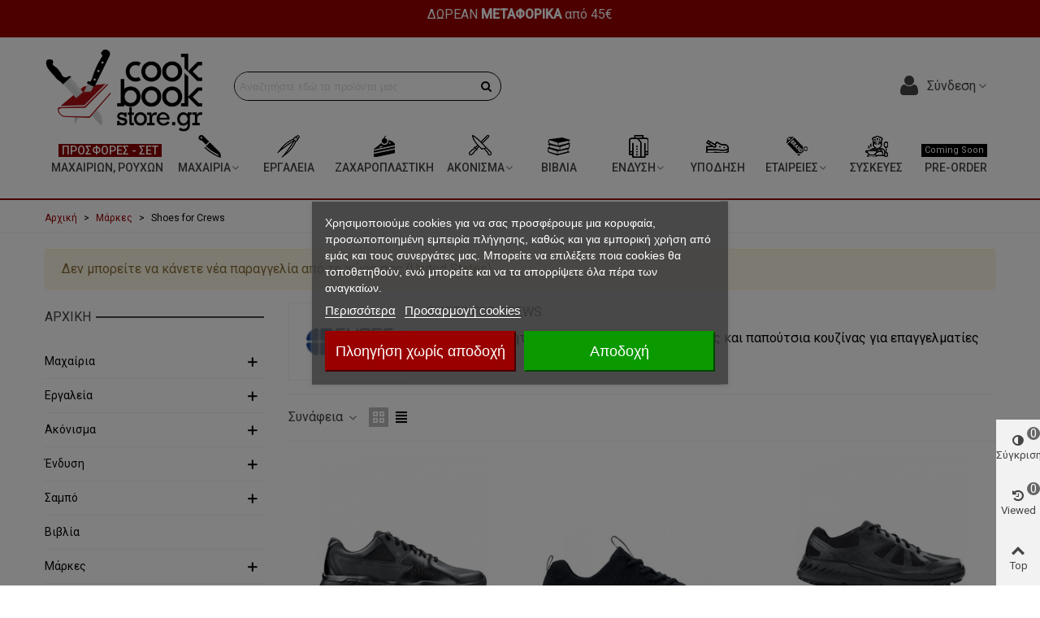

--- FILE ---
content_type: text/html; charset=utf-8
request_url: https://cookbookstore.gr/14_shoes-for-crews
body_size: 39015
content:
<!doctype html>
<html lang="el">

  <head>
	
	  
  <meta charset="utf-8">


  <meta http-equiv="x-ua-compatible" content="ie=edge">



  <title>Shoes for Crews</title>
  
      
    <script id='lgcookieslaw_script_gtm'>
        window.dataLayer = window.dataLayer || [];
        function gtag(){
            dataLayer.push(arguments);
        }

        gtag('consent', 'default', {
            'ad_storage': 'denied',
            'ad_user_data': 'denied',
            'ad_personalization': 'denied',
            'analytics_storage': 'denied',
            'personalization_storage': 'granted',
            'security_storage': 'granted'
        });
    </script>

  
  <meta name="description" content="">
  <meta name="keywords" content="">
      
                
                  

<!--st begin -->

    <meta name="viewport" content="width=device-width, maximum-scale=1, initial-scale=1.0" />

<!--st end -->

  <link rel="icon" type="image/vnd.microsoft.icon" href="https://cookbookstore.gr/img/favicon.ico?1736156060">
  <link rel="shortcut icon" type="image/x-icon" href="https://cookbookstore.gr/img/favicon.ico?1736156060">
  <!--st begin -->
    <link rel="apple-touch-icon" sizes="180x180" href="/stupload/stthemeeditor/a588208612d75305a65323e227bd5a91.png?1699915540" />
      <link rel="icon" type="image/png" sizes="16x16" href="/stupload/stthemeeditor/3ef61e67e5a0347014192c58bfd51333.png?1699915540" />
      <link rel="icon" type="image/png" sizes="32x32" href="/stupload/stthemeeditor/fce1edb2bce083c4efdf079e1177e1ef.png?1699915540" />
          <meta name="msapplication-config" content="https://cookbookstore.gr/stupload/stthemeeditor/1/browserconfig.xml?1699915540">
    
<!--st end -->

    <link rel="stylesheet" href="https://fonts.googleapis.com/css?family=Roboto|Open+Sans:600|Roboto:500|Open+Sans|Vollkorn:regular|Open+Sans:regular&amp;subset=greek,greek-ext" media="all">
  <link rel="stylesheet" href="https://cookbookstore.gr/themes/panda/assets/cache/theme-c4e47a1723.css" media="all">






  

  <script>
        var add_text = "Customize";
        var configure_text = "\u0394\u03b9\u03b1\u03bc\u03cc\u03c1\u03c6\u03c9\u03c3\u03b7";
        var confirm_report_message = "Are you sure report abuse ?";
        var custom_products = [{"products":"2983","link":"https:\/\/cookbookstore.gr\/custom-product\/2983--.html","min_price":false},{"products":"3029","link":"https:\/\/cookbookstore.gr\/maxairia\/3029-ftiaxno-to-set-mou.html","min_price":"0,00\u00a0\u20ac"},{"products":"3028","link":"https:\/\/cookbookstore.gr\/\u0391\u03c1\u03c7\u03b9\u03ba\u03ae\/3028-ftiaxto-monos-sou.html","min_price":false}];
        var dictRemoveFile = "\u0394\u03b9\u03b1\u03b3\u03c1\u03b1\u03c6\u03ae";
        var idxcp_show_price_list = false;
        var prestashop = {"cart":{"products":[],"totals":{"total":{"type":"total","label":"\u03a3\u03cd\u03bd\u03bf\u03bb\u03bf","amount":0,"value":"0,00\u00a0\u20ac"},"total_including_tax":{"type":"total","label":"\u03a3\u03cd\u03bd\u03bf\u03bb\u03bf (\u039c\u03b5 \u03a6\u03a0\u0391)","amount":0,"value":"0,00\u00a0\u20ac"},"total_excluding_tax":{"type":"total","label":"\u03a3\u03cd\u03bd\u03bf\u03bb\u03bf (\u03c7\u03c9\u03c1\u03af\u03c2 \u03a6.\u03a0.\u0391.)","amount":0,"value":"0,00\u00a0\u20ac"}},"subtotals":{"products":{"type":"products","label":"\u03a5\u03c0\u03bf\u03c3\u03cd\u03bd\u03bf\u03bb\u03bf","amount":0,"value":"0,00\u00a0\u20ac"},"discounts":null,"shipping":{"type":"shipping","label":"\u0391\u03c0\u03bf\u03c3\u03c4\u03bf\u03bb\u03ae","amount":0,"value":""},"tax":null},"products_count":0,"summary_string":"0 \u03b5\u03af\u03b4\u03b7","vouchers":{"allowed":1,"added":[]},"discounts":[],"minimalPurchase":0,"minimalPurchaseRequired":""},"currency":{"id":1,"name":"\u0395\u03c5\u03c1\u03ce","iso_code":"EUR","iso_code_num":"978","sign":"\u20ac"},"customer":{"lastname":null,"firstname":null,"email":null,"birthday":null,"newsletter":null,"newsletter_date_add":null,"optin":null,"website":null,"company":null,"siret":null,"ape":null,"is_logged":false,"gender":{"type":null,"name":null},"addresses":[]},"language":{"name":"\u0395\u03bb\u03bb\u03b7\u03bd\u03b9\u03ba\u03ac (Greek)","iso_code":"el","locale":"el-GR","language_code":"el","is_rtl":"0","date_format_lite":"d\/m\/Y","date_format_full":"d\/m\/Y H:i:s","id":2},"page":{"title":"","canonical":null,"meta":{"title":"Shoes for Crews","description":"","keywords":"","robots":"index"},"page_name":"manufacturer","body_classes":{"lang-el":true,"lang-rtl":false,"country-GR":true,"currency-EUR":true,"layout-left-column":true,"page-manufacturer":true,"tax-display-enabled":true},"admin_notifications":[]},"shop":{"name":"Cook Book Store","logo":"https:\/\/cookbookstore.gr\/img\/logo-1736156060.jpg","stores_icon":"https:\/\/cookbookstore.gr\/img\/logo_stores.png","favicon":"https:\/\/cookbookstore.gr\/img\/favicon.ico"},"urls":{"base_url":"https:\/\/cookbookstore.gr\/","current_url":"https:\/\/cookbookstore.gr\/14_shoes-for-crews","shop_domain_url":"https:\/\/cookbookstore.gr","img_ps_url":"https:\/\/cookbookstore.gr\/img\/","img_cat_url":"https:\/\/cookbookstore.gr\/img\/c\/","img_lang_url":"https:\/\/cookbookstore.gr\/img\/l\/","img_prod_url":"https:\/\/cookbookstore.gr\/img\/p\/","img_manu_url":"https:\/\/cookbookstore.gr\/img\/m\/","img_sup_url":"https:\/\/cookbookstore.gr\/img\/su\/","img_ship_url":"https:\/\/cookbookstore.gr\/img\/s\/","img_store_url":"https:\/\/cookbookstore.gr\/img\/st\/","img_col_url":"https:\/\/cookbookstore.gr\/img\/co\/","img_url":"https:\/\/cookbookstore.gr\/themes\/panda\/assets\/img\/","css_url":"https:\/\/cookbookstore.gr\/themes\/panda\/assets\/css\/","js_url":"https:\/\/cookbookstore.gr\/themes\/panda\/assets\/js\/","pic_url":"https:\/\/cookbookstore.gr\/upload\/","pages":{"address":"https:\/\/cookbookstore.gr\/\u03b4\u03b9\u03b5\u03cd\u03b8\u03c5\u03bd\u03c3\u03b7","addresses":"https:\/\/cookbookstore.gr\/\u03b4\u03b9\u03b5\u03c5\u03b8\u03cd\u03bd\u03c3\u03b5\u03b9\u03c2","authentication":"https:\/\/cookbookstore.gr\/\u03c3\u03cd\u03bd\u03b4\u03b5\u03c3\u03b7","cart":"https:\/\/cookbookstore.gr\/\u03ba\u03b1\u03bb\u03ac\u03b8\u03b9","category":"https:\/\/cookbookstore.gr\/index.php?controller=category","cms":"https:\/\/cookbookstore.gr\/index.php?controller=cms","contact":"https:\/\/cookbookstore.gr\/\u03b5\u03c0\u03b9\u03ba\u03bf\u03b9\u03bd\u03c9\u03bd\u03ae\u03c3\u03b5\u03c4\u03b5-\u03bc\u03b1\u03b6\u03af-\u03bc\u03b1\u03c2","discount":"https:\/\/cookbookstore.gr\/\u03ad\u03ba\u03c0\u03c4\u03c9\u03c3\u03b7","guest_tracking":"https:\/\/cookbookstore.gr\/\u03b1\u03bd\u03af\u03c7\u03bd\u03b5\u03c5\u03c3\u03b7-\u0395\u03c0\u03b9\u03c3\u03ba\u03ad\u03c0\u03c4\u03b7","history":"https:\/\/cookbookstore.gr\/\u03b9\u03c3\u03c4\u03bf\u03c1\u03b9\u03ba\u03cc-\u03c0\u03b1\u03c1\u03b1\u03b3\u03b3\u03b5\u03bb\u03b9\u03ce\u03bd","identity":"https:\/\/cookbookstore.gr\/\u03c4\u03b1\u03c5\u03c4\u03cc\u03c4\u03b7\u03c4\u03b1","index":"https:\/\/cookbookstore.gr\/","my_account":"https:\/\/cookbookstore.gr\/\u03bb\u03bf\u03b3\u03b1\u03c1\u03b9\u03b1\u03c3\u03bc\u03cc\u03c2-\u03bc\u03bf\u03c5","order_confirmation":"https:\/\/cookbookstore.gr\/\u03b5\u03c0\u03b9\u03b2\u03b5\u03b2\u03b1\u03af\u03c9\u03c3\u03b7-\u03c0\u03b1\u03c1\u03b1\u03b3\u03b3\u03b5\u03bb\u03af\u03b1\u03c2","order_detail":"https:\/\/cookbookstore.gr\/index.php?controller=order-detail","order_follow":"https:\/\/cookbookstore.gr\/\u03b1\u03bd\u03af\u03c7\u03bd\u03b5\u03c5\u03c3\u03b7-\u03c0\u03b1\u03c1\u03b1\u03b3\u03b3\u03b5\u03bb\u03af\u03b1\u03c2","order":"https:\/\/cookbookstore.gr\/\u03c0\u03b1\u03c1\u03b1\u03b3\u03b3\u03b5\u03bb\u03af\u03b1","order_return":"https:\/\/cookbookstore.gr\/index.php?controller=order-return","order_slip":"https:\/\/cookbookstore.gr\/\u03c0\u03b9\u03c3\u03c4\u03c9\u03c4\u03b9\u03ba\u03cc-\u03b4\u03b5\u03bb\u03c4\u03af\u03bf","pagenotfound":"https:\/\/cookbookstore.gr\/\u03c3\u03b5\u03bb\u03af\u03b4\u03b1-\u03b4\u03b5\u03bd-\u03b2\u03c1\u03ad\u03b8\u03b7\u03ba\u03b5","password":"https:\/\/cookbookstore.gr\/\u03b1\u03bd\u03ac\u03ba\u03c4\u03b7\u03c3\u03b7-\u03c3\u03c5\u03bd\u03b8\u03b7\u03bc\u03b1\u03c4\u03b9\u03ba\u03bf\u03cd","pdf_invoice":"https:\/\/cookbookstore.gr\/index.php?controller=pdf-invoice","pdf_order_return":"https:\/\/cookbookstore.gr\/index.php?controller=pdf-order-return","pdf_order_slip":"https:\/\/cookbookstore.gr\/index.php?controller=pdf-order-slip","prices_drop":"https:\/\/cookbookstore.gr\/\u03c0\u03c4\u03ce\u03c3\u03b7-\u03c4\u03b9\u03bc\u03ce\u03bd","product":"https:\/\/cookbookstore.gr\/index.php?controller=product","search":"https:\/\/cookbookstore.gr\/\u03b1\u03bd\u03b1\u03b6\u03ae\u03c4\u03b7\u03c3\u03b7","sitemap":"https:\/\/cookbookstore.gr\/\u03c7\u03ac\u03c1\u03c4\u03b7\u03c2 \u03b9\u03c3\u03c4\u03bf\u03c7\u03ce\u03c1\u03bf\u03c5","stores":"https:\/\/cookbookstore.gr\/\u03ba\u03b1\u03c4\u03b1\u03c3\u03c4\u03ae\u03bc\u03b1\u03c4\u03b1","supplier":"https:\/\/cookbookstore.gr\/\u03c0\u03c1\u03bf\u03bc\u03b7\u03b8\u03b5\u03c5\u03c4\u03ae\u03c2","register":"https:\/\/cookbookstore.gr\/\u03c3\u03cd\u03bd\u03b4\u03b5\u03c3\u03b7?create_account=1","order_login":"https:\/\/cookbookstore.gr\/\u03c0\u03b1\u03c1\u03b1\u03b3\u03b3\u03b5\u03bb\u03af\u03b1?login=1"},"alternative_langs":[],"theme_assets":"\/themes\/panda\/assets\/","actions":{"logout":"https:\/\/cookbookstore.gr\/?mylogout="},"no_picture_image":{"bySize":{"cart_default":{"url":"https:\/\/cookbookstore.gr\/img\/p\/el-default-cart_default.jpg","width":70,"height":80},"small_default":{"url":"https:\/\/cookbookstore.gr\/img\/p\/el-default-small_default.jpg","width":105,"height":120},"cart_default_2x":{"url":"https:\/\/cookbookstore.gr\/img\/p\/el-default-cart_default_2x.jpg","width":140,"height":160},"small_default_2x":{"url":"https:\/\/cookbookstore.gr\/img\/p\/el-default-small_default_2x.jpg","width":210,"height":240},"home_default":{"url":"https:\/\/cookbookstore.gr\/img\/p\/el-default-home_default.jpg","width":280,"height":320},"medium_default":{"url":"https:\/\/cookbookstore.gr\/img\/p\/el-default-medium_default.jpg","width":370,"height":423},"home_default_2x":{"url":"https:\/\/cookbookstore.gr\/img\/p\/el-default-home_default_2x.jpg","width":560,"height":640},"large_default":{"url":"https:\/\/cookbookstore.gr\/img\/p\/el-default-large_default.jpg","width":700,"height":800},"medium_default_2x":{"url":"https:\/\/cookbookstore.gr\/img\/p\/el-default-medium_default_2x.jpg","width":740,"height":846},"large_default_2x":{"url":"https:\/\/cookbookstore.gr\/img\/p\/el-default-large_default_2x.jpg","width":1200,"height":1372},"superlarge_default":{"url":"https:\/\/cookbookstore.gr\/img\/p\/el-default-superlarge_default.jpg","width":1200,"height":1372},"superlarge_default_2x":{"url":"https:\/\/cookbookstore.gr\/img\/p\/el-default-superlarge_default_2x.jpg","width":1200,"height":1372}},"small":{"url":"https:\/\/cookbookstore.gr\/img\/p\/el-default-cart_default.jpg","width":70,"height":80},"medium":{"url":"https:\/\/cookbookstore.gr\/img\/p\/el-default-home_default_2x.jpg","width":560,"height":640},"large":{"url":"https:\/\/cookbookstore.gr\/img\/p\/el-default-superlarge_default_2x.jpg","width":1200,"height":1372},"legend":""}},"configuration":{"display_taxes_label":true,"display_prices_tax_incl":true,"is_catalog":true,"show_prices":true,"opt_in":{"partner":false},"quantity_discount":{"type":"price","label":"\u03a4\u03b9\u03bc\u03ae \u03c4\u03b5\u03bc."},"voucher_enabled":1,"return_enabled":0},"field_required":[],"breadcrumb":{"links":[{"title":"\u0391\u03c1\u03c7\u03b9\u03ba\u03ae","url":"https:\/\/cookbookstore.gr\/"},{"title":"\u039c\u03ac\u03c1\u03ba\u03b5\u03c2","url":"https:\/\/cookbookstore.gr\/brands"},{"title":"Shoes for Crews","url":"https:\/\/cookbookstore.gr\/14_shoes-for-crews"}],"count":3},"link":{"protocol_link":"https:\/\/","protocol_content":"https:\/\/"},"time":1768699805,"static_token":"0463719f76809bdd88a0043dc097fbf1","token":"7dafc5ffa3db969645fe97aec9e300d5","debug":false};
        var prestashopFacebookAjaxController = "https:\/\/cookbookstore.gr\/module\/ps_facebook\/Ajax";
        var quick_search_as = true;
        var quick_search_as_min = 3;
        var quick_search_as_size = 6;
        var show_conf_text = "Show customization";
        var st_ins_getimgurl = "https:\/\/cookbookstore.gr\/module\/stinstagram\/list";
        var st_pc_display_format = "#left \/ #max Characters left.";
        var st_pc_max = "500";
        var st_pc_max_images = "6";
        var stcompare = {"url":"https:\/\/cookbookstore.gr\/module\/stcompare\/compare","ids":[]};
        var stgrecaptcha = {"invisible_v2":"1","site_key":"6LdJR7cZAAAAAJCNEgneN7FufLCCdvdHb5YAativ","login_attempts":"5","theme":"light","type":"image","size":"normal","lang":"el","logged_in":"1","no_connect":"1","news_delay":"1","login":{"enabled":"0","selector":"body#authentication #login-form .form_content_inner .form-group:last","html":"<div class=\"stgr_login stgr_box form-group form-group-small\"><div class=\"g-recaptcha\"><\/div><\/div>","append":"2"},"register":{"enabled":"1","selector":"body#authentication #customer-form .com_grid_view","html":"<div class=\"col-lg-12\"><div class=\"stgr_register stgr_box form-group form-group-small\"><div class=\"g-recaptcha\"><\/div><\/div><\/div>","append":"0"},"contact":{"enabled":"1","selector":".contact-form .form-fields","html":"<div class=\"stgr_contact stgr_box form-group\"><label class=\"form-control-label required\">Captcha<\/label><div><div class=\"g-recaptcha\"><\/div><\/div><\/div>","append":"0"},"opclogin":{"enabled":"0","selector":"body#checkout #login-form .form_content_inner .form-group:last","html":"<div class=\"stgr_opclogin stgr_box form-group form-group-small\"><div class=\"g-recaptcha\"><\/div><\/div>","append":"2"},"opcregister":{"enabled":"0","selector":"body#checkout #customer-form .form_content_inner","html":"<div class=\"stgr_opcregister stgr_box form-group form-group-small\"><div class=\"g-recaptcha\"><\/div><\/div>","append":"0"},"stnewsletter":{"enabled":"0","selector":".st_news_letter_form_inner","html":"<div class=\"stgr_stnewsletter stgr_box mt-2\"><div class=\"g-recaptcha\"><\/div><\/div>","append":"0"},"emailsubscription":{"enabled":"0","selector":".block_newsletter form .col-xs-12:first","html":"<div class=\"stgr_emailsubscription stgr_box col-xs-12 mt-1\"><div class=\"g-recaptcha\"><\/div><\/div>","append":"2"},"stproductcomments":{"enabled":"0","selector":"form[name=st_product_comment_reply_form] .form-group:last","html":"<div class=\"stgr_stproductcomments stgr_box form-group\"><div class=\"g-recaptcha\"><\/div><\/div>","append":"2"},"stblogcomments":{"enabled":"0","selector":"form[name=st_blog_comment_form] #comment_textarea","html":"<div class=\"stgr_stblogcomments stgr_box form-group\"><div class=\"g-recaptcha\"><\/div><\/div>","append":"1"},"forms":{"login":{"id":"login","val":1,"name":"Login form"},"register":{"id":"register","val":1,"name":"Register form"},"contact":{"id":"contact","val":1,"name":"Contact form"},"opclogin":{"id":"opclogin","val":1,"name":"One page checkout Login form"},"opcregister":{"id":"opcregister","val":1,"name":"One page checkout register form"},"stnewsletter":{"id":"stnewsletter","val":1,"name":"Newsletter popup"},"emailsubscription":{"id":"emailsubscription","val":1,"name":"Newsletter subscription"},"stproductcomments":{"id":"stproductcomments","val":1,"name":"Product comments"},"stblogcomments":{"id":"stblogcomments","val":1,"name":"Blog comments"}}};
        var stproductcomments_controller_url = "https:\/\/cookbookstore.gr\/module\/stproductcomments\/default?secure_key=c1eafd9d46392b93ad1774166b8ed6e4";
        var stproductcomments_url = "https:\/\/cookbookstore.gr\/module\/stproductcomments\/default";
        var stprovideos = {"autoplay":true,"controls":false,"controls_youtube":false,"loop":1,"muted":true,"quick_view":0,"thumbnail_event":0,"auto_close_at_end":0,"play_video_text":"","st_is_16":false,"get_videos_url":"https:\/\/cookbookstore.gr\/module\/stprovideos\/ajax","how_to_display":0,"_st_themes_17":true,"_st_themes_16":false,"theme_name":"panda","video_container":".st_image_scrolling_item:first, body.mobile_device .pro_gallery_top_inner .swiper-slide:first","desc_container":"#description .product-description","gallery_container":".pro_gallery_top","thumbnail_container":".pro_gallery_thumbs","video_selector":".pro_gallery_top_container .swiper-slide","thumbnail_selector":".pro_gallery_thumbs_container .swiper-slide","thumbnail_html":"<div class=\"swiper-slide\" data-video-id=\"***\"><img src=\"@@@\"\/><div class=\"st_pro_video_layer st_pro_video_flex\"><div class=\"pro_gallery_thumb_box general_border\"><img class=\"pro_gallery_thumb $$$\" src=\"###\"\/><\/div><button class=\"st_pro_video_btn st_pro_video_play_icon\" type=\"button\" aria-disabled=\"false\"><span aria-hidden=\"true\" class=\"vjs-icon-placeholder\"><\/span><\/button><\/div><\/div>","slider":1,"thumb_slider":1,"gallery_image_size":{"width":"370","height":"423"},"thumbnail_image_size":{"width":"70","height":"80"}};
        var sttheme = {"cookie_domain":"cookbookstore.gr","cookie_path":"\/","drop_down":1,"magnificpopup_tprev":"Previous","magnificpopup_tnext":"Next","magnificpopup_tcounter":"%curr% of %total%","theme_version":"2.8.8","ps_version":"1.7.8.10","is_rtl":0,"is_mobile_device":false,"gallery_image_type":"large_default","thumb_image_type":"cart_default","responsive_max":1,"fullwidth":0,"responsive":"1","product_view_swither":"1","infinite_scroll":"1","cate_pro_lazy":"1","sticky_column":"1","filter_position":"","sticky_option":3,"product_thumbnails":"7","pro_thumnbs_per_fw":1,"pro_thumnbs_per_xxl":1,"pro_thumnbs_per_xl":1,"pro_thumnbs_per_lg":1,"pro_thumnbs_per_md":1,"pro_thumnbs_per_sm":1,"pro_thumnbs_per_xs":1,"pro_thumnbs_per_odd_fw":0,"pro_thumnbs_per_odd_xxl":0,"pro_thumnbs_per_odd_xl":0,"pro_thumnbs_per_odd_lg":0,"pro_thumnbs_per_odd_md":0,"pro_thumnbs_per_odd_sm":0,"pro_thumnbs_per_odd_xs":0,"pro_kk_per_fw":"1","pro_kk_per_xxl":"1","pro_kk_per_xl":"1","pro_kk_per_lg":"1","pro_kk_per_md":"1","pro_kk_per_sm":"1","pro_kk_per_xs":"1","categories_per_fw":"1","categories_per_xxl":"4","categories_per_xl":"4","categories_per_lg":"4","categories_per_md":"4","categories_per_sm":"2","categories_per_xs":"2","enable_zoom":2,"enable_thickbox":2,"retina":"1","sticky_mobile_header":"2","sticky_mobile_header_height":"80","use_mobile_header":"1","pro_image_column_md":"7","submemus_animation":0,"submemus_action":0,"pro_quantity_input":"1","popup_vertical_fit":"1","pro_tm_slider":"0","pro_tm_slider_cate":"1","buy_now":"0","lazyload_main_gallery":"0","product_views":"0"};
        var url_ajax = "https:\/\/cookbookstore.gr\/module\/idxrcustomproduct\/ajax?token=879c3d51d25a92dbb6cbbce26af51db5&ajax=1";
        var wrongemailaddress_stnewsletter = "Invalid email address";
      </script>

<!--st end -->

  
<script type="text/javascript">
    var lgcookieslaw_consent_mode = 1;
    var lgcookieslaw_banner_url_ajax_controller = "https://cookbookstore.gr/module/lgcookieslaw/ajax";     var lgcookieslaw_cookie_values = null;     var lgcookieslaw_saved_preferences = 0;
    var lgcookieslaw_ajax_calls_token = "b4b2a10d897f8c21175337b105a3a98e";
    var lgcookieslaw_reload = 0;
    var lgcookieslaw_block_navigation = 1;
    var lgcookieslaw_banner_position = 3;
    var lgcookieslaw_show_fixed_button = 1;
    var lgcookieslaw_save_user_consent = 1;
    var lgcookieslaw_reject_cookies_when_closing_banner = 0;
</script>

<style>.sthomenew_container.products_container .title_block{margin-bottom:20px;}</style>
<style>
    .st_pro_videos_box{background: #ffffff;}.st_pro_video_play_on_first_gallery, .st_pro_video_play_static{left:50%;margin-left:-18px;right:auto;}.st_pro_video_play_on_first_gallery, .st_pro_video_play_static{bottom:20px;top:auto;}.st_pro_videos_box{z-index: 9;}.st_pro_video_btn{z-index: 10;}.st_pro_videos_box, .st_pro_videos{background:#fff;}
</style>
<meta name="google-site-verification" content="l3qB8LPZp0dSF72DK3kdV_GgTPHsRDlfnPLMN5898qo" /><!-- Google tag (gtag.js) -->
<script async src="https://www.googletagmanager.com/gtag/js?id=AW-16477682026"></script>
<script>
  window.dataLayer = window.dataLayer || [];
  function gtag(){dataLayer.push(arguments);}
  gtag('js', new Date());

  gtag('config', 'AW-16477682026', {'allow_enhanced_conversions': true});
</script>
<!-- Facebook Pixel Code -->

<script>
    !function(f,b,e,v,n,t,s)
    {if(f.fbq)return;n=f.fbq=function(){n.callMethod? n.callMethod.apply(n,arguments):n.queue.push(arguments)};
    if(!f._fbq)f._fbq=n;n.push=n;n.loaded=!0;n.version='2.0';n.agent='plprestashop-download'; // n.agent to keep because of partnership
    n.queue=[];t=b.createElement(e);t.async=!0;
    t.src=v;s=b.getElementsByTagName(e)[0];
    s.parentNode.insertBefore(t,s)}(window, document,'script', 'https://connect.facebook.net/en_US/fbevents.js');

    // Allow third-party modules to disable Pixel
    fbq('consent', !!window.doNotConsentToPixel ? 'revoke' : 'grant');

            fbq('init', '1677322519799891');
        
    fbq('track', 'PageView');
</script>

<noscript>
    <img height="1" width="1" style="display:none" src="https://www.facebook.com/tr?id=1677322519799891&ev=PageView&noscript=1"/>
</noscript>

<!-- End Facebook Pixel Code -->

<!-- Set Facebook Pixel Product Export -->
  <!-- END OF Set Facebook Pixel Product Export -->
<style>#st_header .search_widget_block{width:345px;}#st_header .search_widget_form_inner.input-group-with-border{border-color:#040404;}#st_header .search_widget_btn.btn{border-color:#040404;}#st_header .search_widget_form_inner.input-group-with-border{border-radius:20px;}#st_header .search_widget_form_inner.input-group-with-border .form-control{border-top-left-radius:20px;border-bottom-left-radius:20px;}.is_rtl #st_header .search_widget_form_inner.input-group-with-border .form-control{border-radius:20px;border-top-left-radius:0;border-bottom-left-radius:0;}#st_header .search_widget_btn{border-top-right-radius:20px;border-bottom-right-radius:20px;}.is_rtl #st_header .search_widget_btn{border-radius:20px 0 0 20px;}.popsearch .search_widget_form_inner.input-group-with-border{border-color:#990000;}.popsearch .search_widget_btn.btn{border-color:#990000;}.popsearch .search_widget_text{color:#3b3b3b;}.popsearch .search_widget_btn{color:#3b3b3b;}.popsearch .popsearch_close{color:#3b3b3b;}.popsearch .search_widget_text::placeholder{color:rgba(59, 59, 59, 0.8);}</style>
<style>.st_swiper_block_1 .st_image_layered_description .btn{background-color:#990000;border-color:#990000;}#st_swiper_1 .swiper_custom_bar{background-color:#990000;}#st_swiper_1 .swiper-pagination-bullet-active, #st_swiper_1 .swiper-pagination-progress .swiper-pagination-progressbar{background-color:#ffffff;}#st_swiper_1 .swiper-pagination-st-round .swiper-pagination-bullet.swiper-pagination-bullet-active{background-color:#ffffff;border-color:#ffffff;}#st_swiper_1 .swiper-pagination-st-round .swiper-pagination-bullet.swiper-pagination-bullet-active span{background-color:#ffffff;}#swiper_container_out_1{margin-bottom:0px;}#st_swiper_8 .swiper_custom_bar{background-color:#990000;}#st_swiper_8 .swiper-pagination-bullet-active, #st_swiper_8 .swiper-pagination-progress .swiper-pagination-progressbar{background-color:#ffffff;}#st_swiper_8 .swiper-pagination-st-round .swiper-pagination-bullet.swiper-pagination-bullet-active{background-color:#ffffff;border-color:#ffffff;}#st_swiper_8 .swiper-pagination-st-round .swiper-pagination-bullet.swiper-pagination-bullet-active span{background-color:#ffffff;}#swiper_container_out_8{margin-bottom:0px;}</style>
<style>#easycontent_3 {margin-top:25px;}#steasy_column_21{padding-top: 0px;}#steasy_column_21{padding-bottom: 0px;}#steasy_column_22{padding-top: 0px;}#steasy_column_22{padding-bottom: 0px;}#steasy_element_27 .easy_icon_with_text_4_1 .easy_icon{font-size: 16px;}#steasy_element_27 .easy_icon_with_text_4_1 .easy_icon{width: 40px;height: 40px;line-height: 40px;}#steasy_element_27 .easy_icon_with_text_4_1 .easy_header{font-size: 14px;}#steasy_element_27 .easy_icon_with_text_4_1 .easy_header{font-family: Vollkorn;}#steasy_element_27 .easy_icon_with_text_4_1 .easy_header{font-weight:normal;}#steasy_element_27 .steasy_element_item{padding-bottom: 12px;}#steasy_element_28 .easy_icon_with_text_4_1 .easy_icon{font-size: 16px;}#steasy_element_28 .easy_icon_with_text_4_1 .easy_icon{width: 40px;height: 40px;line-height: 40px;}#steasy_element_28 .easy_icon_with_text_4_1 .easy_header{font-size: 14px;}#steasy_element_28 .easy_icon_with_text_4_1 .easy_header{font-family: Vollkorn;}#steasy_element_28 .easy_icon_with_text_4_1 .easy_header{font-weight:normal;}#steasy_element_28 .steasy_element_item{padding-bottom: 12px;}#steasy_element_29 .easy_icon_with_text_4_1 .easy_icon{font-size: 16px;}#steasy_element_29 .easy_icon_with_text_4_1 .easy_icon{width: 40px;height: 40px;line-height: 40px;}#steasy_element_29 .easy_icon_with_text_4_1 .easy_sub_header{color: 14;}#steasy_element_29 .easy_icon_with_text_4_1 .easy_header{font-family: Vollkorn;}#steasy_element_29 .easy_icon_with_text_4_1 .easy_header{font-weight:normal;}#steasy_element_29 .steasy_element_item{padding-bottom: 12px;}#easycontent_container_19 {background-color:#990000;}#easycontent_container_19 .style_content, #easycontent_container_19 .style_content a{color:#ffffff;} #easycontent_container_19 .icon_line:after, #easycontent_container_19 .icon_line:before{background-color:#ffffff;} #easycontent_container_19 .line{border-color:#ffffff;}#easycontent_container_19 {padding-top:30px;}#easycontent_container_19 {padding-bottom:30px;}#easycontent_container_19 {margin-top:0px;}#easycontent_container_19 {margin-bottom:30px;}#steasy_column_251{padding-top: 0px;}#steasy_column_251{padding-bottom: 0px;}#steasy_column_253{padding-top: 0px;}#steasy_column_253{padding-bottom: 0px;}#steasy_column_254{padding-top: 0px;}#steasy_column_254{padding-bottom: 0px;}#steasy_column_255{padding-top: 0px;}#steasy_column_255{padding-bottom: 0px;}#easycontent_51 {padding-top:100px;}#easycontent_51 {padding-bottom:100px;}#easycontent_52 {padding-top:300px;}#easycontent_52 {background-image:url(https://cookbookstore.gr/stupload/steasycontent/cookbookstorehomeproductssliderhome02.jpg);}#steasy_column_274{padding-top: 0px;}#steasy_column_274{padding-bottom: 0px;}#steasy_column_275{padding-top: 0px;}#steasy_column_275{padding-bottom: 0px;}#steasy_column_276{padding-top: 0px;}#steasy_column_276{padding-bottom: 0px;}#easy_products_container_353 .ajax_block_product .price{color:#990000;}#easy_products_container_353 .pro_outer_box .pro_second_box{background-color:#ffffff;}#easy_products_container_353 .pro_outer_box:hover .pro_second_box{background-color:#F5F5F5;}#easy_products_container_353{padding-top: 45px;}#easycontent_container_2682 {background-color:#990000;}#easycontent_container_2682 .style_content, #easycontent_container_2682 .style_content a{color:#ffffff;} #easycontent_container_2682 .icon_line:after, #easycontent_container_2682 .icon_line:before{background-color:#ffffff;} #easycontent_container_2682 .line{border-color:#ffffff;}#easycontent_container_2682 {padding-top:6px;}#easycontent_container_2682 {margin-bottom:0px;}#steasy_column_283{padding-top: 0px;}#steasy_column_283{padding-bottom: 0px;}#steasy_column_285{padding-top: 0px;}#steasy_column_285{padding-bottom: 0px;}#steasy_column_284{padding-top: 0px;}#steasy_column_284{padding-bottom: 0px;}#easy_products_container_358 .ajax_block_product .price{color:#990000;}#easy_products_container_358 .pro_outer_box .pro_second_box{background-color:#ffffff;}#easy_products_container_358 .pro_outer_box:hover .pro_second_box{background-color:#F5F5F5;}#easy_products_container_358{padding-top: 45px;}#steasy_column_289{padding-top: 0px;}#steasy_column_289{padding-bottom: 0px;}#steasy_column_290{padding-top: 0px;}#steasy_column_290{padding-bottom: 0px;}#easy_products_container_362 .ajax_block_product .price{color:#990000;}#easy_products_container_362 .pro_outer_box .pro_second_box{background-color:#ffffff;}#easy_products_container_362 .pro_outer_box:hover .pro_second_box{background-color:#F5F5F5;}#easy_products_container_362{padding-top: 45px;}#steasy_column_291{padding-top: 0px;}#steasy_column_291{padding-bottom: 0px;}#steasy_column_292{padding-top: 0px;}#steasy_column_292{padding-bottom: 0px;}#steasy_column_294{padding-top: 0px;}#steasy_column_294{padding-bottom: 0px;}#easy_products_container_365 .ajax_block_product .price{color:#990000;}#easy_products_container_365 .pro_outer_box .pro_second_box{background-color:#ffffff;}#easy_products_container_365 .pro_outer_box:hover .pro_second_box{background-color:#F5F5F5;}#easy_products_container_365{padding-top: 45px;}#steasy_column_293{padding-top: 0px;}#steasy_column_293{padding-bottom: 0px;}#steasy_column_307{padding-top: 0px;}#steasy_column_307{padding-bottom: 0px;}#steasy_column_309{padding-top: 0px;}#steasy_column_309{padding-bottom: 0px;}#steasy_column_308{padding-top: 0px;}#steasy_column_308{padding-bottom: 0px;}#easy_products_container_374 .ajax_block_product .price{color:#990000;}#easy_products_container_374 .pro_outer_box .pro_second_box{background-color:#ffffff;}#easy_products_container_374 .pro_outer_box:hover .pro_second_box{background-color:#F5F5F5;}#easy_products_container_374{padding-top: 45px;}#easycontent_3568 {padding-bottom:16px;}#steasy_column_319{padding-top: 0px;}#steasy_column_319{padding-bottom: 0px;}#steasy_column_321{padding-top: 0px;}#steasy_column_321{padding-bottom: 0px;}#steasy_column_320{padding-top: 0px;}#steasy_column_320{padding-bottom: 0px;}#easy_products_container_382 .ajax_block_product .price{color:#990000;}#easy_products_container_382 .pro_outer_box .pro_second_box{background-color:#ffffff;}#easy_products_container_382 .pro_outer_box:hover .pro_second_box{background-color:#F5F5F5;}#easy_products_container_382{padding-top: 45px;}</style>
<style>.block_blog .s_title_block{font-size: 16px;}.products_sldier_swiper .block_blog .pro_outer_box:hover .pro_second_box,.product_list.grid .block_blog .pro_outer_box:hover .pro_second_box{ background-color: #ffffff; }</style>
<style>#category_blogs_container_3 .product_list.grid .product_list_item{padding-left:8px;padding-right:8px;}#category_blogs_container_3 .product_list.grid{margin-left:-8px;margin-right:-8px;}</style>
<style>#banner_container_35 {padding-top:0px;}#banner_container_35 {padding-bottom:25px;}</style>
<style>#category_blogs_container_2 .product_list.grid .product_list_item{padding-left:0px;padding-right:0px;}#category_blogs_container_2 .product_list.grid{margin-left:-0px;margin-right:-0px;}</style>
<style>#st_news_letter_popup_1 .modal-dialog{max-width:650px;}#st_news_letter_1 .st_news_letter_form_inner{max-width:265px;}#st_news_letter_1 .st_news_letter_input{height:265px;}#st_news_letter_1 .input-group-with-border{border-color:#444444;}#st_news_letter_1 .st_news_letter_box{padding-top:30px;}#st_news_letter_1 .st_news_letter_box{padding-bottom:30px;}#st_news_letter_1 ,#footer #st_news_letter_1 {margin-top:30px;}#st_news_letter_2 .st_news_letter_form_inner{max-width:260px;}#st_news_letter_2 .st_news_letter_input{background-color:#EDEDED;}#st_news_letter_2 .input-group-with-border{border-color:#EDEDED;}#st_news_letter_2 .st_news_letter_submit{background-color:#EDEDED;}#st_news_letter_2 .st_news_letter_submit:hover{color:#990000;}</style>
<style>.countdown_timer.countdown_style_0 .countdown_wrap_inner div{padding-top:11px;padding-bottom:11px;}.countdown_timer.countdown_style_0 .countdown_wrap_inner div span{height:22px;line-height:22px;}.countdown_timer.countdown_style_0 .countdown_wrap_inner div{border-right:none;}.countdown_name{display:none;}</style>
<script>
//<![CDATA[

var s_countdown_all = 0;
var s_countdown_id_products = []; 
var s_countdown_style = 0; 
var s_countdown_lang = new Array();
s_countdown_lang['day'] = "day";
s_countdown_lang['days'] = "days";
s_countdown_lang['hrs'] = "hrs";
s_countdown_lang['min'] = "min";
s_countdown_lang['sec'] = "sec";

//]]>
</script>
<script>
//<![CDATA[
var ins_follow = "Follow";
var ins_posts = "Σχόλια";
var ins_followers = "Followers";
var ins_following = "Following";
var stinstagram_view_in_ins = "View in Instagram";
var stinstagram_view_larger = "Click to view larger";
var st_timeago_suffixAgo= "ago";
var st_timeago_suffixFromNow= "from now";
var st_timeago_inPast= "any moment now";
var st_timeago_seconds= "less than a minute";
var st_timeago_minute= "about a minute";
var st_timeago_minutes= "#d minutes";
var st_timeago_hour= "about an hour";
var st_timeago_hours= "about #d hours";
var st_timeago_day= "a day";
var st_timeago_days= "#d days";
var st_timeago_month= "about a month";
var st_timeago_months= "#d months";
var st_timeago_year= "about a year";
var st_timeago_years= "#d years";
var st_timeago_years= "#d years";
var ins_previous= "Previous";
var ins_next= "Next";

var instagram_block_array={'profile':[],'feed':[]};

//]]>
</script><style> .breadcrumb_spacing{height:20px;} #page_banner_container_1 .breadcrumb_nav{font-size: 12px;} #page_banner_container_1 .style_content{font-size: 12px;} #page_banner_container_1 .breadcrumb_nav a{color: #990000;} #page_banner_container_1 .style_content a{color: #990000;} #page_banner_container_1 {padding-top: 8px;} #page_banner_container_1 {padding-bottom: 8px;} #page_banner_container_1 {margin-top:5px;}</style>
<style>#side_products_cart{right: 0; left: auto; border-left-width: 4px;border-right-width: 0;}.is_rtl #side_products_cart{left: 0; right: auto;border-left-width:0;border-right-width: 4px;}#side_compare{right: 0; left: auto; border-left-width: 4px;border-right-width: 0;}.is_rtl #side_compare{left: 0; right: auto;border-left-width:0;border-right-width: 4px;}#side_viewed{right: 0; left: auto; border-left-width: 4px;border-right-width: 0;}.is_rtl #side_viewed{left: 0; right: auto;border-left-width:0;border-right-width: 4px;}#side_products_cart{right: 0; left: auto; border-left-width: 4px;border-right-width: 0;}.is_rtl #side_products_cart{left: 0; right: auto;border-left-width:0;border-right-width: 4px;}#side_stmobilemenu{right: auto; left: 0; border-left-width: 0;border-right-width: 4px;}.is_rtl #side_stmobilemenu{left: auto; right: 0;border-left-width:4px;border-right-width: 0;}#side_search{right: 0; left: auto; border-left-width: 4px;border-right-width: 0;}.is_rtl #side_search{left: 0; right: auto;border-left-width:0;border-right-width: 4px;}#rightbar{-webkit-flex-grow: 4; -moz-flex-grow: 4; flex-grow: 4; -ms-flex-positive: 4;}#leftbar{-webkit-flex-grow: 0; -moz-flex-grow: 0; flex-grow: 0; -ms-flex-positive: 0;}#rightbar{top:auto; bottom:0%;}#leftbar{top:auto; bottom:0%;}</style>
<style>.st_popup_video,.st_popup_video:hover{color:#990000;}.st_popup_video{width:32px;}.st_popup_video{height:32px;line-height:32px;}.st_popup_video_9{left:0px;right:0px;margin-left: auto;margin-right:auto;right:auto;}.st_popup_video_9{top:50%;margin-top:-16px;bottom:auto;}.st_popup_video_10{left:0px;right:0px;margin-left: auto;margin-right:auto;right:auto;}.st_popup_video_10{top:50%;margin-top:-16px;bottom:auto;}</style>
<style>
#st_ma_1 .cate_label,#st_mo_ma_1 .cate_label{color:#ffffff;}#st_ma_1 .cate_label,#st_mo_ma_1 .cate_label{background-color:#900000;}#st_mega_menu_wrap #st_menu_6 .stmenu_sub,#st_mega_menu_wrap #st_menu_6 .stmenu_vs{padding-bottom:26px;}#st_ma_28 .cate_label,#st_mo_ma_28 .cate_label{color:#ffffff;}#st_ma_28 .cate_label,#st_mo_ma_28 .cate_label{background-color:#000000;}
</style>
<style>
    #products .thumbnail-container, .featured-products .thumbnail-container, .product-accessories .thumbnail-container, .product-miniature .thumbnail-container{height: 368px;}#products .product-description, .featured-products .product-description, .product-accessories .product-description, .product-miniature .product-description{height: 120px;}#products .thumbnail-container:focus .highlighted-informations, #products .thumbnail-container:hover .highlighted-informations, .featured-products .thumbnail-container:focus .highlighted-informations, .featured-products .thumbnail-container:hover .highlighted-informations, .product-accessories .thumbnail-container:focus .highlighted-informations, .product-accessories .thumbnail-container:hover .highlighted-informations, .product-miniature .thumbnail-container:focus .highlighted-informations, .product-miniature .thumbnail-container:hover .highlighted-informations{bottom: 140px;}
</style>
<style>.st_sticker_8{border-width:0px;}.st_sticker_8{width:150px;}.st_sticker_8{height:150px;line-height:150px;}.st_sticker_8{font-weight:normal;}.st_sticker_8{right:0px;}.st_sticker_8{top:0px;}.st_sticker_12{color:#ffffff;}.st_sticker_12{background:rgba(255,154,9,1);}.st_sticker_12{border-width:0px;}.st_sticker_12{font-weight:normal;}.st_sticker_12{right:6px;}.st_sticker_12{top:6px;}.st_sticker_9{color:#ffffff;}.st_sticker_9{background:rgba(153,0,0,1);}.st_sticker_9{border-width:0px;}.st_sticker_9{font-weight:normal;}.st_sticker_9{left:25px;}.st_sticker_9{top:25px;}.st_sticker_3{color:#ffffff;}.st_sticker_3{background:rgba(153,0,0,0);}.st_sticker_3{border-color:#990000;}.st_sticker_3{border-width:0px;}.st_sticker_3{font-size:14px;}.st_sticker_3{font-weight:normal;}.st_sticker_13{border-width:0px;}.st_sticker_13{font-weight:normal;}.st_sticker_10{border-width:0px;}.st_sticker_10{font-weight:normal;}.st_sticker_10{left:12px;}.st_sticker_10{top:12px;}.st_sticker_2{color:#ffffff;}.st_sticker_2{background:rgba(153,0,0,1);}.st_sticker_2{border-color:#990000;}.st_sticker_2{border-width:2px;}.st_sticker_2{-webkit-border-radius: 25px;-moz-border-radius: 25px;border-radius: 25px;}.st_sticker_2{font-weight:normal;}.st_sticker_2{left:25px;}.st_sticker_2{top:25px;}</style>
<meta property="og:type" content="website">
<meta property="og:site_name" content="Cook Book Store">
<meta property="og:locale" content="el">
<meta property="og:url" content="https://cookbookstore.gr/14_shoes-for-crews">
<meta property="og:title" content="Shoes for Crews">
<meta property="og:description" content="">
<meta property="og:image" content="https://cookbookstore.gr/img/logo-1736156060.jpg">
<meta property="og:image:alt" content="Cook Book Store - Shoes for Crews">


<!-- Event snippet for Add to cart - PS Marketing w/ Google conversion page
In your html page, add the snippet and call gtag_report_conversion when someone clicks on the chosen link or button. -->
<script>
function gtag_report_conversion(url) {
  var callback = function () {
    if (typeof(url) != 'undefined') {
      window.location = url;
    }
  };
  gtag('event', 'conversion', {
      'send_to': 'AW-16477682026/WMclCJOk1ZcZEOrylbE9',
      'value': 1.0,
      'currency': 'EUR',
      'event_callback': callback
  });
  return false;
}
</script>


<!-- Event snippet for Purchase - PS Marketing w/ Google conversion page
In your html page, add the snippet and call gtag_report_conversion when someone clicks on the chosen link or button. -->
<script>
function gtag_report_conversion(url) {
  var callback = function () {
    if (typeof(url) != 'undefined') {
      window.location = url;
    }
  };
  gtag('event', 'conversion', {
      'send_to': 'AW-16477682026/nRMQCI2k1ZcZEOrylbE9',
      'value': 1.0,
      'currency': 'EUR',
      'transaction_id': '',
      'event_callback': callback
  });
  return false;
}
</script>

<script src="https://apis.google.com/js/platform.js?onload=renderOptIn" async defer></script>

<script>
  window.renderOptIn = function() {
    window.gapi.load('surveyoptin', function() {
      window.gapi.surveyoptin.render(
        {
          // REQUIRED FIELDS
          "merchant_id": 180474577,
          "order_id": "ORDER_ID",
          "email": "CUSTOMER_EMAIL",
          "delivery_country": "COUNTRY_CODE",
          "estimated_delivery_date": "YYYY-MM-DD",

          // OPTIONAL FIELDS
          "products": [{"gtin":"GTIN1"}, {"gtin":"GTIN2"}]
        });
    });
  }
</script>	
  </head>
  <body id="manufacturer" class="manufacturer lang-el country-gr currency-eur layout-left-column page-manufacturer tax-display-enabled  manufacturer-id-14  lang_el  dropdown_menu_event_1 
   desktop_device  slide_lr_column        is_logged_0 	 show-left-column hide-right-column 
  ">	
      
    
	<div id="st-container" class="st-container st-effect-0">
	  <div class="st-pusher">
		<div class="st-content"><!-- this is the wrapper for the content -->
		  <div class="st-content-inner">
	<!-- off-canvas-end -->

	<main id="body_wrapper">
	  <div id="page_wrapper" class="" >
	  
			  
	  <div class="header-container   header_sticky_option_3">
	  <header id="st_header" class="animated fast">
		
		  
      <div id="displayBanner" class="header-banner  hide_when_sticky ">
                                <div id="easycontent_container_2682" class="easycontent_container full_container   block" ><div class="container"><div class="row"><div class="col-12">                    <aside id="easycontent_2682" class="easycontent_2682   easycontent  " >
                            	<div class="style_content  block_content ">
                    <div class="easy_brother_block text-1 text-md-0"><p style="text-align: center;">ΔΩΡΕΑΝ<strong> ΜΕΤΑΦΟΡΙΚΑ</strong> από 45€<strong><br /></strong></p></div>                                	</div>
            </aside>
                </div></div></div></div>    
  </div>
  

        

  <section id="mobile_bar" class="animated fast">
    <div class="container">
      <div id="mobile_bar_top" class="flex_container">
                  <div id="mobile_bar_left">
            <div class="flex_container">
              
            	                	<!-- MODULE st stsidebar -->
	<a id="rightbar_10"  href="javascript:;" class="mobile_bar_tri  menu_mobile_bar_tri mobile_bar_item  " data-name="side_stmobilemenu" data-direction="open_bar_left" rel="nofollow" title="Menu">
	    <i class="fto-menu fs_xl"></i>
	    <span class="mobile_bar_tri_text">Menu</span>
	</a>
<!-- /MODULE st stsidebar -->

              
            </div>
          </div>
          <div id="mobile_bar_center" class="flex_child">
            <div class="flex_container  flex_center ">              
            	                            <a class="mobile_logo" href="https://cookbookstore.gr/" title="Cook Book Store">
              <img class="logo" src="https://cookbookstore.gr/img/logo-1736156060.jpg"  alt="Cook Book Store" width="314" height="167"/>
            </a>
        
              	              
              
            </div>
          </div>
          <div id="mobile_bar_right">
            <div class="flex_container">	<!-- MODULE st stsidebar -->
	<a id="rightbar_11" data-name="side_customersignin" data-direction="open_bar_right" href="//cookbookstore.gr/λογαριασμός-μου" class="customersignin_mobile_bar_tri mobile_bar_item" rel="nofollow" title="Σύνδεση">
	    <i class="fto-user fs_xl"></i>
	    <span class="mobile_bar_tri_text">Σύνδεση</span>
	</a>
<!-- /MODULE st stsidebar -->
</div>
          </div>
      </div>
      <div id="mobile_bar_bottom" class="flex_container">
        	<!-- MODULE st stsidebar -->
			<div class="search_widget_block ">
<div class="search_widget" data-search-controller-url="//cookbookstore.gr/αναζήτηση">
	<form method="get" action="//cookbookstore.gr/αναζήτηση" class="search_widget_form">
		<input type="hidden" name="controller" value="search">
		<div class="search_widget_form_inner input-group round_item js-parent-focus input-group-with-border">
	      <input type="text" class="form-control search_widget_text js-child-focus" name="s" value="" placeholder="Αναζήτηση προϊόντων ">
	      <span class="input-group-btn">
	        <button class="btn btn-search btn-no-padding btn-spin search_widget_btn link_color icon_btn" type="submit"><i class="fto-search-1"></i></button>
	      </span>
	    </div>

	</form>
	<div class="search_results  search_show_img  search_show_name  search_show_price "></div>
	<a href="javascript:;" title="More products." rel="nofollow" class="display_none search_more_products go">Δείτε περισσότερα προϊόντα </a>
	<div class="display_none search_no_products">No products were found.</div>
</div>
</div>
	<!-- /MODULE st stsidebar -->

      </div>
    </div>
  </section>


    <div id="header_primary" class="">
    <div class="wide_container_box wide_container">
      <div id="header_primary_container" class="container">
        <div id="header_primary_row" class="flex_container  logo_left ">
                                  <div id="header_left" class="">
            <div class="flex_container header_box  flex_left ">
                                        <div class="logo_box">
          <div class="slogan_horizon">
            <a class="shop_logo" href="https://cookbookstore.gr/" title="Cook Book Store">
                <img class="logo" src="https://cookbookstore.gr/img/logo-1736156060.jpg"  alt="Cook Book Store" width="314" height="167"/>
            </a>
                      </div>
                  </div>
        
                                        </div>
          </div>
            <div id="header_center" class="">
              <div class="flex_container header_box  flex_left ">
                                              <!-- MODULE st stsearchbar -->
<div class="search_widget_block  stsearchbar_builder top_bar_item ">
<div class="search_widget" data-search-controller-url="//cookbookstore.gr/αναζήτηση">
	<form method="get" action="//cookbookstore.gr/αναζήτηση" class="search_widget_form">
		<input type="hidden" name="controller" value="search">
		<div class="search_widget_form_inner input-group round_item js-parent-focus input-group-with-border">
	      <input type="text" class="form-control search_widget_text js-child-focus" name="s" value="" placeholder="Αναζητήστε εδώ τα προϊόντα μας">
	      <span class="input-group-btn">
	        <button class="btn btn-search btn-no-padding btn-spin search_widget_btn link_color icon_btn" type="submit"><i class="fto-search-1"></i></button>
	      </span>
	    </div>

	</form>
	<div class="search_results  search_show_img  search_show_name  search_show_price "></div>
	<a href="javascript:;" title="More products." rel="nofollow" class="display_none search_more_products go">Δείτε περισσότερα προϊόντα </a>
	<div class="display_none search_no_products">No products were found.</div>
</div>
</div>
<!-- /MODULE st stsearchbar -->

                              </div>
            </div>
          <div id="header_right" class="">
            <div id="header_right_top" class="flex_container header_box  flex_right ">
                <!-- MODULE st stcustomersignin -->
							<div class="quick_login dropdown_wrap top_bar_item header_icon_btn_2"><a href="https://cookbookstore.gr/σύνδεση?back=my-account" class="dropdown_tri dropdown_tri_in header_item" aria-haspopup="true" aria-expanded="false" rel="nofollow" title="Log in to your customer account"><span class="header_icon_btn_icon header_v_align_m  mar_r4 "><i class="fto-user icon_btn fs_lg mar_r4"></i></span><span class="header_icon_btn_text header_v_align_m">Σύνδεση</span><i class="fto-angle-down arrow_down arrow"></i><i class="fto-angle-up arrow_up arrow"></i></a>
		        <div class="dropdown_list">
		            <div class="dropdown_box login_from_block">
		    			<form action="https://cookbookstore.gr/σύνδεση" method="post">
						  <div class="form_content">
					        					              
  <input type="hidden" name="back" value="my-account">
  

					        					            
  <div class="form-group form-group-small  st_form_item_email">
        <label class=" required">
        e-mail
        
                  
    </label>
        <div class="js-input-column ">

          
        
          <input
            class="form-control"
            name="email"
            type="email"
            value=""
                                    required          >
                  

      
      
              <div class="help-block help-block-for-js alert alert-danger">
    <ul class="m-b-0">
        <li>
        	Wrong email address.        </li>
    </ul>
</div>
            
    </div>
    
    
  </div>
  

					        					            
  <div class="form-group form-group-small  st_form_item_password">
        <label class=" required">
        Κωδικός Πρόσβασης
        
                  
    </label>
        <div class="js-input-column ">

          
        
          <div class="input-group js-parent-focus input-group-with-border">
            <input
              class="form-control js-child-focus js-visible-password"
              name="password"
              title="Τουλάχιστον 5 χαρακτήρες"
              type="password"
                                                        autocomplete="current-password"              value=""
              pattern=".{5,}"
              required            >
            <span class="input-group-btn">
              <button
                class="btn show_password"
                type="button"
                data-action="show-password"
                data-text-show="Εμφάνιση"
                data-text-hide="Απόκρυψη"
              >
                <i class="fto-eye-off"></i>
              </button>
            </span>
          </div>
        
      
      
                          
    </div>
    
    
  </div>
  

					        						      <div class="form-group forgot-password">
						          <a href="https://cookbookstore.gr/ανάκτηση-συνθηματικού" rel="nofollow" title="Ξεχάσατε τον κωδικό σας;">
						            Ξεχάσατε τον κωδικό σας;
						          </a>
						      </div>
						  </div>
						  <div class="form-footer">
						    <input type="hidden" name="submitLogin" value="1">
						    <button class="btn btn-default btn-spin btn-full-width mb-2" data-link-action="sign-in" type="submit">
						      <i class="fto-lock fto_small"></i>
						      Είσοδος
						    </button>
						    <a class="btn btn-link btn-full-width btn-spin js-submit-active" href="https://cookbookstore.gr/σύνδεση?create_account=1" rel="nofollow" title="Δημιουργία λογαριασμού">
								Δημιουργία λογαριασμού
							</a>
						  </div>

						</form>

		    		</div>
		        </div>
		    </div>
		<!-- /MODULE st stcustomersignin -->
            </div>
                <div id="header_right_bottom" class="flex_container header_box  flex_right ">
                                </div>
          </div>
        </div>
      </div>
    </div>
  </div>
    <div class="nav_full_container "></div>


  <div id="easymenu_container" class="easymenu_bar"></div>
              <section id="top_extra" class="main_menu_has_widgets_0">
      <div class="">
      <div class="st_mega_menu_container animated fast">
      <div class="container">
        <div id="top_extra_container" class="flex_container ">
            	<!-- MODULE st stmegamenu -->
	<nav id="st_mega_menu_wrap" class=" flex_child flex_full ">
		<ul class="st_mega_menu clearfix mu_level_0">
								<li id="st_menu_1" class="ml_level_0 m_alignment_0">
			<a id="st_ma_1" href="https://cookbookstore.gr/162-sxoles-mageirikis-spoudastes-2025" class="ma_level_0" title="Προσφορές - Σετ Μαχαιριών, Ρούχων">ΜΑΧΑΙΡΙΩΝ, ΡΟΥΧΩΝ<span class="cate_label">ΠΡΟΣΦΟΡΕΣ - ΣΕΤ</span></a>
					</li>
									<li id="st_menu_6" class="ml_level_0 m_alignment_0">
			<a id="st_ma_6" href="https://cookbookstore.gr/10-maxairia" class="ma_level_0 is_parent" title="Μαχαίρια">Μαχαιρια</a>
								<div class="stmenu_sub style_wide col-md-12">
		<div class="row m_column_row">
																			<div id="st_menu_column_13" class="col-md-3">
																				<div id="st_menu_block_24" class="style_content">
							<p><strong>BRANDS</strong></p>
<p><a href="https://cookbookstore.gr/200-cookboostore-premium-knives" title="Premium knive">Premium Knives</a><br /><a href="https://cookbookstore.gr/57-brands-wusthof-solingen" title="Wüsthof">Wüsthof of Solingen</a><br /><a href="https://cookbookstore.gr/80-brands-yaxell-japan" title="Yaxell">Yaxell Japan</a><br /><a href="https://cookbookstore.gr/93-brands-tojiro" title="Tojiro">Tojiro Japan</a><br /><a href="https://cookbookstore.gr/138-global" title="Global">Global Japan</a></p>
						</div>
												</div>
																				<div id="st_menu_column_14" class="col-md-3">
																				<div id="st_menu_block_25" class="style_content">
							<p><strong>BRANDS</strong></p>
<p><a href="https://cookbookstore.gr/114-mercer" title="Mercer">Mercer</a><br /><a href="https://cookbookstore.gr/244-messermeister" title="Mercer">Messermeister</a><br /><a href="https://cookbookstore.gr/124-kaneyoshi" title="Kaneyoshi">Kaneyoshi</a><br /><a href="https://cookbookstore.gr/117-kyocera" title="Kyocera Japan">Kyocera Japan</a><br /><a href="https://cookbookstore.gr/201-victorinox" title="Victorinox">Victorinox</a></p>
						</div>
												</div>
																				<div id="st_menu_column_15" class="col-md-3">
																				<div id="st_menu_block_26" class="style_content">
							<p><strong>ΧΡΗΣΗ</strong></p>
<p><a href="https://cookbookstore.gr/11-chef-laxanikon" title="Chef Λαχανικών">Chef Λαχανικών</a><br /><a href="https://cookbookstore.gr/14-kreatos" title="Κρέατος">Κρέατος</a><br /><a href="https://cookbookstore.gr/16-fish" title="Ψαριού">Ψαριού</a><br /><a href="https://cookbookstore.gr/17-genikis-xrisis" title="Γενικής">Γενικής Χρήσης</a> <br /><a href="https://cookbookstore.gr/19-papagalakia" title="Παπαγαλάκια&lt;">Παπαγαλάκια<br /></a><a href="https://cookbookstore.gr/23-set-block" title="Σετ Μαχαιριών">Σετ Μαχαιριών<br /></a></p>
						</div>
												</div>
																				<div id="st_menu_column_16" class="col-md-3">
																				<div id="st_menu_block_27" class="style_content">
							<p><strong>ΧΡΗΣΗ</strong></p>
<p><a href="https://cookbookstore.gr/18-odontota-serrated" title="Οδοντωτά">Οδοντωτά</a><br /><a href="https://cookbookstore.gr/20-japanese" title="Japanese">Japanese</a><br /><a href="https://cookbookstore.gr/253-cookbookstore-maxairakia-mikra" title="Μικρά Μαχαιράκια (έως 10 εκ.)">Μικρά Μαχαιράκια (έως 10 εκ.)</a><br /><a href="https://cookbookstore.gr/22-thikes-cases" title="Θήκες Μαχαιριών">Θήκες Μαχαιριών</a><br /><a href="https://cookbookstore.gr/24-accessories-" title="Accessories">Accessories</a></p>
						</div>
												</div>
							</div>
	</div>
						</li>
									<li id="st_menu_7" class="ml_level_0 m_alignment_0">
			<a id="st_ma_7" href="https://cookbookstore.gr/25-gadgets" class="ma_level_0" title="Εργαλεία">Εργαλεια</a>
					</li>
									<li id="st_menu_40" class="ml_level_0 m_alignment_0">
			<a id="st_ma_40" href="https://cookbookstore.gr/287-cookbookstore-zaxaroplastiki" class="ma_level_0" title="Ζαχαροπλαστική">Ζαχαροπλαστική</a>
					</li>
									<li id="st_menu_8" class="ml_level_0 m_alignment_0">
			<a id="st_ma_8" href="https://cookbookstore.gr/39-akonisma" class="ma_level_0 is_parent" title="Ακόνισμα">Ακονισμα</a>
								<div class="stmenu_sub style_wide col-md-12">
		<div class="row m_column_row">
																			<div id="st_menu_column_18" class="col-md-3">
																				<div id="st_menu_block_30" class="style_content">
							<p><strong>BRANDS</strong></p>
<p><a href="https://cookbookstore.gr/70-brands-wusthof-solingen-akonisma" title="Wusthof Solingen ">Wüsthof of Solingen</a><br /><a href="https://cookbookstore.gr/87-brands-yaxell-akonisma" title="Yaxell Japan">Yaxell Japan</a><br /><a href="https://cookbookstore.gr/176-akonisma-tojiro" title="Tojiro">Tojiro</a></p>
						</div>
												</div>
																				<div id="st_menu_column_19" class="col-md-3">
																				<div id="st_menu_block_31" class="style_content">
							<p><strong>BRANDS</strong></p>
<p><a href="https://cookbookstore.gr/42_horl-1993" title="Horl 1993">Horl 1993</a><br /><a href="https://cookbookstore.gr/168-naniwa" title="Naniwa">Naniwa</a><br /><a href="https://cookbookstore.gr/111-taidea" title="Taidea">Taidea</a></p>
						</div>
												</div>
																				<div id="st_menu_column_20" class="col-md-3">
																				<div id="st_menu_block_32" class="style_content">
							<p><strong>ΧΡΗΣΗ</strong></p>
<p><a href="https://cookbookstore.gr/248-cookbookstore-horl-sharpeners" title="Sharpeners">Sharpeners</a><br /><a href="https://cookbookstore.gr/43-whetstone" title="Πέτρες Ακονίσματος">Πέτρες Ακονίσματος</a><br /><a href="https://cookbookstore.gr/42-sharpening-steel" title="Μασάτια">Μασάτια</a></p>
						</div>
												</div>
																				<div id="st_menu_column_21" class="col-md-3">
																				<div id="st_menu_block_35" class="style_content">
							<p><strong>ΧΡΗΣΗ</strong></p>
<p><a href="https://cookbookstore.gr/44-akonistiria" title="Ακονιστήρια">Ακονιστήρια</a><br /><a href="https://cookbookstore.gr/145-accessories" title="Accessories">Accessories</a><br /><a href="https://cookbookstore.gr/45-troxisma" title="Τρόχισμα">Τρόχισμα</a></p>
						</div>
												</div>
							</div>
	</div>
						</li>
									<li id="st_menu_9" class="ml_level_0 m_alignment_0">
			<a id="st_ma_9" href="https://cookbookstore.gr/41-books" class="ma_level_0" title="Βιβλία">Βιβλια</a>
					</li>
									<li id="st_menu_10" class="ml_level_0 m_alignment_0">
			<a id="st_ma_10" href="https://cookbookstore.gr/12-stoles-chef" class="ma_level_0 is_parent" title="Ένδυση">Ενδυση</a>
								<div class="stmenu_sub style_wide col-md-12">
		<div class="row m_column_row">
																			<div id="st_menu_column_10" class="col-md-3">
																				<div id="st_menu_block_22" class="style_content">
							<p><strong>BRANDS</strong></p>
<p><a href="https://cookbookstore.gr/101-egochef" title="Egochef">Egochef</a><br /><a href="index.php?id_category=122&amp;controller=category&amp;id_lang=1" title="Oliver Harvey">Oliver Harvey</a><br /><a href="https://cookbookstore.gr/165-le-nouveau-chef" title="Le Nouveau Chef">Le Nouveau Chef</a></p>
						</div>
												</div>
																				<div id="st_menu_column_17" class="col-md-3">
																				<div id="st_menu_block_29" class="style_content">
							<p><strong>ΧΡΗΣΗ</strong></p>
<p><a href="https://cookbookstore.gr/13-mplouza" title="Μπλούζες Chef">Μπλούζες Chef</a><br /><a href="https://cookbookstore.gr/48-trousers" title="Παντελόνια Chef">Παντελόνια Chef</a><br /><a href="https://cookbookstore.gr/113-megala-megethi" title="Μεγάλα Μεγέθη">Μεγάλα Μεγέθη</a></p>
						</div>
												</div>
																				<div id="st_menu_column_12" class="col-md-3">
																				<div id="st_menu_block_21" class="style_content">
							<p><strong>ΧΡΗΣΗ</strong></p>
<p><a href="https://cookbookstore.gr/49-approns" title="Ποδιές">Ποδιές</a><br /><a href="https://cookbookstore.gr/50-hat" title="Σκούφος Chef">Σκούφος Chef</a><br /><a href="https://cookbookstore.gr/51-badana" title="Μπαντάνα">Μπαντάνα</a></p>
						</div>
												</div>
																				<div id="st_menu_column_11" class="col-md-3">
																				<div id="st_menu_block_20" class="style_content">
							<p><strong>ΧΡΗΣΗ</strong></p>
<p><a href="https://cookbookstore.gr/52-jockey" title="Τζόκεϊ">Τζόκεϊ</a><br /><a href="https://cookbookstore.gr/53-fesi" title="Φέσι Μάγειρα">Φέσι Μάγειρα</a><br /><a href="https://cookbookstore.gr/55-accessories-" title="Accessories Ένδυσης">Accessories Ένδυσης</a></p>
						</div>
												</div>
							</div>
	</div>
						</li>
									<li id="st_menu_12" class="ml_level_0 m_alignment_0">
			<a id="st_ma_12" href="https://cookbookstore.gr/40-shoes" class="ma_level_0" title="Σαμπό">Υποδηση</a>
					</li>
									<li id="st_menu_11" class="ml_level_0 m_alignment_0">
			<a id="st_ma_11" href="https://cookbookstore.gr/brands" class="ma_level_0 is_parent" title="Manufacturers">Εταιρειες</a>
								<div class="stmenu_sub style_wide col-md-12">
		<div class="row m_column_row">
																			<div id="st_menu_column_5" class="col-md-2-4">
																				<div id="st_menu_block_16" class="style_content">
							<p><strong>ΜΑΧΑΙΡΙΑ</strong></p>
<p><a href="https://cookbookstore.gr/57-brands-wusthof-solingen" title="Wüsthof">Wüsthof of Solingen</a><br /><a href="https://cookbookstore.gr/80-brands-yaxell-japan" title="Yaxell">Yaxell Japan</a><br /><a href="https://cookbookstore.gr/93-brands-tojiro" title="Tojiro">Tojiro Japan</a><br /><a href="https://cookbookstore.gr/124-kaneyoshi" title="Kaneyoshi">Kaneyoshi Japan</a><br /><a href="https://cookbookstore.gr/138-global" title="Global">Global Japan</a><br /><a href="https://cookbookstore.gr/201-victorinox" title="Victorinox">Victorinox</a><br /><a href="https://cookbookstore.gr/244-messermeister" title="Mercer">Messermeister</a></p>
						</div>
												</div>
																				<div id="st_menu_column_6" class="col-md-2-4">
																				<div id="st_menu_block_17" class="style_content">
							<p><strong>ΕΡΓΑΛΕΙΑ</strong></p>
<p><a href="https://cookbookstore.gr/265-cookbookstore-tools-nordic-chefs" title="Nordic Chefs">Nordic Chefs</a><br /><a href="https://cookbookstore.gr/256-cookbookstore-benriner" title="Benriner">Benriner</a><br /><a href="https://cookbookstore.gr/114-brands-mercer-culinary" title="Mercer">Mercer Culinary</a><br /><a href="https://cookbookstore.gr/89-microplane" title="Microplane">Microplane</a><br /><a href="https://cookbookstore.gr/115-contacto" title="Contacto">Contacto</a><br /><a href="https://cookbookstore.gr/119-moeller-therm" title="Moeller">Moeller Therm</a><br /><a href="https://cookbookstore.gr/120-zena-swiss" title="Zena">Zena Swiss</a><br /><a href="https://cookbookstore.gr/243-lauterjung-solingen" title="Lauterjung Solingen">Lauterjung Solingen</a><br /><a href="https://cookbookstore.gr/116-100-chef" title="100% Chef">100% Chef</a><br /><a href="https://cookbookstore.gr/117-kyocera" title="Kyocera">Kyocera Japan</a><br /><a href="https://cookbookstore.gr/279-eti-electronic-temperature-thermometers" title="eti Electronic Temperature">eti Electronic Temperature</a></p>
						</div>
												</div>
																				<div id="st_menu_column_22" class="col-md-2-4">
																				<div id="st_menu_block_34" class="style_content">
							<p><strong>ΑΚΟΝΙΣΜΑ</strong></p>
<p><a href="https://cookbookstore.gr/42_horl-1993" title="HORL 1993">Horl 1993</a><br /><a href="https://cookbookstore.gr/168-naniwa" title="Naniwa">Naniwa</a><br /><a href="https://cookbookstore.gr/111-taidea" title=" Taidea"> Taidea</a><br /><a href="https://cookbookstore.gr/70-brands-wusthof-solingen-akonisma" title=" Wusthof"> Wüsthof of Solingen</a><br /><a href="https://cookbookstore.gr/87-brands-yaxell-akonisma1" title="Yaxell">Yaxell Japan</a></p>
<p><strong>ΣΥΣΚΕΥΕΣ</strong></p>
<p><a href="https://cookbookstore.gr/268-cookbookstore-sousvide-tools" title="Sousvide Tools">Sousvide Tools</a><br /><a href="https://cookbookstore.gr/178-vesta-precision" title="VESTA Precision">VESTA Precision</a></p>
						</div>
												</div>
																				<div id="st_menu_column_7" class="col-md-2-4">
																				<div id="st_menu_block_18" class="style_content">
							<p><strong>ΕΝΔΥΣΗ</strong></p>
<p><a href="https://cookbookstore.gr/122-brands-oliver-harvey" title="Oliver Harvey">Oliver Harvey</a><br /><a href="https://cookbookstore.gr/101-egochef" title="Egochef">Egochef</a><br /><a href="https://cookbookstore.gr/165-le-nouveau-chef" title="Le Nouveau Chef">Le Nouveau Chef</a></p>
<p></p>
<p><strong>ΥΠΟΔΥΣΗ</strong></p>
<p><a href="https://cookbookstore.gr/123-shoes-for-crews" title="Shoes for Crews">Shoes for Crews</a><br /><a href="https://cookbookstore.gr/267-cookbookstore-birkenstock" title="Birkenstock">Birkenstock</a><br /><a href="https://cookbookstore.gr/190-brands-sanita-workwear" title="Sanita Workwear">Sanita Workwear</a><a href="https://cookbookstore.gr/123-shoes-for-crews" title="Shoes for Crews"><br /></a><a href="https://cookbookstore.gr/121-wearer-tech" title="Wearer Tech">Wearer Tech</a></p>
						</div>
												</div>
																				<div id="st_menu_column_8" class="col-md-2-4">
																				<div id="st_menu_block_19" class="style_content">
							<p><strong>ΒΙΒΛΙΑ</strong></p>
<p><a href="https://cookbookstore.gr/39_abalon-content" title="Abalon Content">Abalon Content</a><br /><a href="https://cookbookstore.gr/35_books-for-chefs" title="Books for Chefs">Books for Chefs</a><br /><a href="https://cookbookstore.gr/40_hardie-grant" title="Hardie Grant">Hardie Grant</a><br /><a href="https://cookbookstore.gr/26_gastronomy-essentials" title="Gastronomy Essentials">Gastronomy Essentials</a><br /><a href="https://cookbookstore.gr/41_grub-street" title="Grub Street">Grub Street</a><br /><a href="https://cookbookstore.gr/%CE%B1%CE%BD%CE%B1%CE%B6%CE%AE%CF%84%CE%B7%CF%83%CE%B7?controller=search&amp;s=phaidon" title="Phaidon">Phaidon Editions</a><br /><a href="https://cookbookstore.gr/%CE%B1%CE%BD%CE%B1%CE%B6%CE%AE%CF%84%CE%B7%CF%83%CE%B7?controller=search&amp;s=montagud" title="Montagud">Montagud Editors</a><br /><a href="https://cookbookstore.gr/19_-" title="Ελληνικές Εκδόσεις">Ελληνικές Εκδόσεις</a><br /><a href="https://cookbookstore.gr/47_au-coeur-des-villes" title="Yam ">Yam </a><br /><a href="https://cookbookstore.gr/48_matthaes" title="Matthaes">Matthaes</a><br /><a href="https://cookbookstore.gr/54_icep-publishing" title="ICEP Publishing">Pastry Chef</a></p>
						</div>
												</div>
							</div>
	</div>
						</li>
									<li id="st_menu_37" class="ml_level_0 m_alignment_0">
			<a id="st_ma_37" href="https://cookbookstore.gr/180-cookbookstore-siskeves" class="ma_level_0" title="Συσκευές">Συσκευές</a>
					</li>
									<li id="st_menu_28" class="ml_level_0 m_alignment_0">
			<a id="st_ma_28" href="https://cookbookstore.gr/254-coming-soon-pre-order" class="ma_level_0" title="Coming Soon (pre-order)">Pre-Order<span class="cate_label">Coming Soon</span></a>
					</li>
			</ul>	</nav>
<!-- /MODULE st stmegamenu -->
                    </div>
      </div>
      </div>
      </div> 
  </section>
  		
	  </header>
	  </div>
	  
	  		<!-- MODULE st stpagebanner -->
<div id="page_banner_container_1" class="breadcrumb_wrapper  wide_container " >
  <div class="container"><div class="row">
        <div class="col-12  text-1 ">
                                                    <nav data-depth="3" class="breadcrumb_nav">
            <ul itemscope itemtype="https://schema.org/BreadcrumbList">
                              <li itemprop="itemListElement" itemscope itemtype="https://schema.org/ListItem">
                  <a itemprop="item" href="https://cookbookstore.gr/" class="text_color" title="Αρχική">                    <span itemprop="name">Αρχική</span>
                  </a>                  <meta itemprop="position" content="1">
                </li>
                <li class="navigation-pipe">></li>                              <li itemprop="itemListElement" itemscope itemtype="https://schema.org/ListItem">
                  <a itemprop="item" href="https://cookbookstore.gr/brands" class="text_color" title="Μάρκες">                    <span itemprop="name">Μάρκες</span>
                  </a>                  <meta itemprop="position" content="2">
                </li>
                <li class="navigation-pipe">></li>                              <li itemprop="itemListElement" itemscope itemtype="https://schema.org/ListItem">
                                      <span itemprop="name">Shoes for Crews</span>
                                    <meta itemprop="position" content="3">
                </li>
                                          </ul>
          </nav>
                  </div>
  </div></div>
</div>
<!--/ MODULE st stpagebanner -->

		<div class="breadcrumb_spacing"></div>			  
	  
		<aside id="notifications">
  <div class="container">
    
          
        <article class="alert alert-warning" role="alert" data-alert="warning">
          <ul class="m-b-0">
                          <li>Δεν μπορείτε να κάνετε νέα παραγγελία από τη χώρα σας (United States).</li>
                      </ul>
        </article>
      
    
    
      </div>
</aside>
	  

	  
		  <div class="full_width_top_container">    <!-- MODULE st swiper -->
        <!--/ MODULE st swiper -->
    <!-- MODULE st banner -->
        <!--/ MODULE st banner -->
</div>
		  <div class="full_width_top2_container">    <!-- MODULE st banner -->
        <!--/ MODULE st banner -->
</div>
		  <div class="wrapper_top_container"></div>
	  

	  <section id="wrapper" class="columns-container">
		<div id="columns" class="container">
		  <div class="row">

									
			
												  <div id="left_column" class="main_column  col-8    col-lg-3 col-xl-3  col-xxl-4">
			  <div class="wrapper-sticky">
			  	<div class="main_column_box">
								

<div class="block-categories block column_block">
  <div class="title_block flex_container title_align_0 title_style_3">
    <div class="flex_child title_flex_left"></div>
    <a class="title_block_inner" title="Αρχική" href="https://cookbookstore.gr/2-Αρχική">Αρχική</a>
    <div class="flex_child title_flex_right"></div>
  </div>
  <div class="block_content">
    <div class="acc_box category-top-menu">
      
  <ul class="category-sub-menu category-sub-menu"><li data-depth="0" class=""><div class="acc_header flex_container"><a class="flex_child" href="https://cookbookstore.gr/10-maxairia" title="Μαχαίρια">Μαχαίρια</a><span class="acc_icon collapsed" data-toggle="collapse" data-target="#exCollapsingNavbar10"><i class="fto-plus-2 acc_open fs_xl"></i><i class="fto-minus acc_close fs_xl"></i></span></div><div class="collapse" id="exCollapsingNavbar10">
  <ul class="category-sub-menu category-sub-menu"><li data-depth="1" class=""><div class="acc_header flex_container"><a class="flex_child" href="https://cookbookstore.gr/200-cookboostore-premium-knives" title="Premium Knives">Premium Knives</a></div></li><li data-depth="1" class=""><div class="acc_header flex_container"><a class="flex_child" href="https://cookbookstore.gr/20-japanese" title="Japanese">Japanese</a></div></li><li data-depth="1" class=""><div class="acc_header flex_container"><a class="flex_child" href="https://cookbookstore.gr/11-chef-laxanikon" title="Chef - Λαχανικών">Chef - Λαχανικών</a></div></li><li data-depth="1" class=""><div class="acc_header flex_container"><a class="flex_child" href="https://cookbookstore.gr/14-kreatos" title="Κρέατος">Κρέατος</a></div></li><li data-depth="1" class=""><div class="acc_header flex_container"><a class="flex_child" href="https://cookbookstore.gr/16-fish" title="Ψαριού">Ψαριού</a></div></li><li data-depth="1" class=""><div class="acc_header flex_container"><a class="flex_child" href="https://cookbookstore.gr/17-genikis-xrisis" title="Γενικής Χρήσης">Γενικής Χρήσης</a></div></li><li data-depth="1" class=""><div class="acc_header flex_container"><a class="flex_child" href="https://cookbookstore.gr/253-cookbookstore-maxairakia-mikra" title="Μικρά Μαχαιράκια (έως 10 εκ.)">Μικρά Μαχαιράκια (έως 10 εκ.)</a></div></li><li data-depth="1" class=""><div class="acc_header flex_container"><a class="flex_child" href="https://cookbookstore.gr/18-odontota-serrated" title="Οδοντωτά">Οδοντωτά</a></div></li><li data-depth="1" class=""><div class="acc_header flex_container"><a class="flex_child" href="https://cookbookstore.gr/19-papagalakia" title="Παπαγαλάκια">Παπαγαλάκια</a></div></li><li data-depth="1" class=""><div class="acc_header flex_container"><a class="flex_child" href="https://cookbookstore.gr/22-thikes-cases" title="Θήκες Μαχαιριών">Θήκες Μαχαιριών</a></div></li><li data-depth="1" class=""><div class="acc_header flex_container"><a class="flex_child" href="https://cookbookstore.gr/23-set-block" title="Σετ Μαχαιριών">Σετ Μαχαιριών</a></div></li><li data-depth="1" class=""><div class="acc_header flex_container"><a class="flex_child" href="https://cookbookstore.gr/24-accessories-" title="Accessories">Accessories</a></div></li></ul></div></li><li data-depth="0" class=""><div class="acc_header flex_container"><a class="flex_child" href="https://cookbookstore.gr/25-gadgets" title="Εργαλεία">Εργαλεία</a><span class="acc_icon collapsed" data-toggle="collapse" data-target="#exCollapsingNavbar25"><i class="fto-plus-2 acc_open fs_xl"></i><i class="fto-minus acc_close fs_xl"></i></span></div><div class="collapse" id="exCollapsingNavbar25">
  <ul class="category-sub-menu category-sub-menu"><li data-depth="1" class=""><div class="acc_header flex_container"><a class="flex_child" href="https://cookbookstore.gr/265-cookbookstore-tools-nordic-chefs" title="Nordic Chefs">Nordic Chefs</a><span class="acc_icon collapsed" data-toggle="collapse" data-target="#exCollapsingNavbar265"><i class="fto-plus-2 acc_open fs_xl"></i><i class="fto-minus acc_close fs_xl"></i></span></div><div class="collapse" id="exCollapsingNavbar265">
  <ul class="category-sub-menu category-sub-menu"><li data-depth="2" class=""><div class="acc_header flex_container"><a class="flex_child" href="https://cookbookstore.gr/281-cookbookstore-nordic-chefs-croustade-iron" title="Nordic Chefs Croustade Iron">Nordic Chefs Croustade Iron</a></div></li><li data-depth="2" class=""><div class="acc_header flex_container"><a class="flex_child" href="https://cookbookstore.gr/286-nordic-chefs-silicone-molds" title="Nordic Chefs Silicone Molds">Nordic Chefs Silicone Molds</a></div></li><li data-depth="2" class=""><div class="acc_header flex_container"><a class="flex_child" href="https://cookbookstore.gr/284-nordic-chefs-quenelle-rocher-spoon" title="Nordic Chefs Quenelle / Rocher  Spoon">Nordic Chefs Quenelle / Rocher  Spoon</a></div></li><li data-depth="2" class=""><div class="acc_header flex_container"><a class="flex_child" href="https://cookbookstore.gr/285-nordic-chefs-tweezers" title="Nordic Chefs Tweezers">Nordic Chefs Tweezers</a></div></li><li data-depth="2" class=""><div class="acc_header flex_container"><a class="flex_child" href="https://cookbookstore.gr/283-nordic-chefs-kitchen-utensils" title="Nordic Chefs Kitchen Utensils">Nordic Chefs Kitchen Utensils</a></div></li><li data-depth="2" class=""><div class="acc_header flex_container"><a class="flex_child" href="https://cookbookstore.gr/282-cookbookstore-nordic-chefs-cutter-kits" title="Nordic Chefs Cutter Kits">Nordic Chefs Cutter Kits</a></div></li></ul></div></li><li data-depth="1" class=""><div class="acc_header flex_container"><a class="flex_child" href="https://cookbookstore.gr/26-lavides-diakosmisis" title="Λαβίδες Διακόσμησης">Λαβίδες Διακόσμησης</a></div></li><li data-depth="1" class=""><div class="acc_header flex_container"><a class="flex_child" href="https://cookbookstore.gr/27-plating-tools" title="Plating Tools - Spoons">Plating Tools - Spoons</a></div></li><li data-depth="1" class=""><div class="acc_header flex_container"><a class="flex_child" href="https://cookbookstore.gr/28-ergaleia-moriaki" title="Εργαλεία Μοριακής">Εργαλεία Μοριακής</a></div></li><li data-depth="1" class=""><div class="acc_header flex_container"><a class="flex_child" href="https://cookbookstore.gr/29-peeler-" title="Peeler">Peeler</a></div></li><li data-depth="1" class=""><div class="acc_header flex_container"><a class="flex_child" href="https://cookbookstore.gr/33-ergaleia-fish" title="Εργαλεία Ψαριού">Εργαλεία Ψαριού</a></div></li><li data-depth="1" class=""><div class="acc_header flex_container"><a class="flex_child" href="https://cookbookstore.gr/32-zester" title="Zester">Zester</a></div></li><li data-depth="1" class=""><div class="acc_header flex_container"><a class="flex_child" href="https://cookbookstore.gr/30-timers-thermometra-" title="Θερμόμετρα -Timers">Θερμόμετρα -Timers</a></div></li><li data-depth="1" class=""><div class="acc_header flex_container"><a class="flex_child" href="https://cookbookstore.gr/31-juliennes-madoline" title="Juliennes - Μαντολίνα">Juliennes - Μαντολίνα</a></div></li><li data-depth="1" class=""><div class="acc_header flex_container"><a class="flex_child" href="https://cookbookstore.gr/34-ergaleia-kitchen" title="Εργαλεία Κουζίνας">Εργαλεία Κουζίνας</a></div></li><li data-depth="1" class=""><div class="acc_header flex_container"><a class="flex_child" href="https://cookbookstore.gr/36-turners-spatula" title="Σπάτουλες - Turners">Σπάτουλες - Turners</a></div></li><li data-depth="1" class=""><div class="acc_header flex_container"><a class="flex_child" href="https://cookbookstore.gr/37-skalisma" title="Σκάλισμα">Σκάλισμα</a></div></li><li data-depth="1" class=""><div class="acc_header flex_container"><a class="flex_child" href="https://cookbookstore.gr/38-scissors" title="Ψαλίδια">Ψαλίδια</a></div></li></ul></div></li><li data-depth="0" class=""><div class="acc_header flex_container"><a class="flex_child" href="https://cookbookstore.gr/39-akonisma" title="Ακόνισμα">Ακόνισμα</a><span class="acc_icon collapsed" data-toggle="collapse" data-target="#exCollapsingNavbar39"><i class="fto-plus-2 acc_open fs_xl"></i><i class="fto-minus acc_close fs_xl"></i></span></div><div class="collapse" id="exCollapsingNavbar39">
  <ul class="category-sub-menu category-sub-menu"><li data-depth="1" class=""><div class="acc_header flex_container"><a class="flex_child" href="https://cookbookstore.gr/248-cookbookstore-horl-sharpeners" title="Sharpeners">Sharpeners</a></div></li><li data-depth="1" class=""><div class="acc_header flex_container"><a class="flex_child" href="https://cookbookstore.gr/43-whetstone" title="Πέτρες Ακονίσματος">Πέτρες Ακονίσματος</a></div></li><li data-depth="1" class=""><div class="acc_header flex_container"><a class="flex_child" href="https://cookbookstore.gr/42-sharpening-steel" title="Μασάτια">Μασάτια</a></div></li><li data-depth="1" class=""><div class="acc_header flex_container"><a class="flex_child" href="https://cookbookstore.gr/44-akonistiria" title="Ακονιστήρια">Ακονιστήρια</a></div></li><li data-depth="1" class=""><div class="acc_header flex_container"><a class="flex_child" href="https://cookbookstore.gr/145-accessories" title="Accessories">Accessories</a></div></li><li data-depth="1" class=""><div class="acc_header flex_container"><a class="flex_child" href="https://cookbookstore.gr/45-cookbookstore-troxisma" title="Τρόχισμα">Τρόχισμα</a></div></li></ul></div></li><li data-depth="0" class=""><div class="acc_header flex_container"><a class="flex_child" href="https://cookbookstore.gr/12-stoles-chef" title="Ένδυση">Ένδυση</a><span class="acc_icon collapsed" data-toggle="collapse" data-target="#exCollapsingNavbar12"><i class="fto-plus-2 acc_open fs_xl"></i><i class="fto-minus acc_close fs_xl"></i></span></div><div class="collapse" id="exCollapsingNavbar12">
  <ul class="category-sub-menu category-sub-menu"><li data-depth="1" class=""><div class="acc_header flex_container"><a class="flex_child" href="https://cookbookstore.gr/13-cookbookstore-mplouzes-chef" title="Μπλούζα Σεφ">Μπλούζα Σεφ</a></div></li><li data-depth="1" class=""><div class="acc_header flex_container"><a class="flex_child" href="https://cookbookstore.gr/48-trousers" title="Παντελόνι Σεφ">Παντελόνι Σεφ</a></div></li><li data-depth="1" class=""><div class="acc_header flex_container"><a class="flex_child" href="https://cookbookstore.gr/113-megala-megethi" title="Μεγάλα Μεγέθη">Μεγάλα Μεγέθη</a></div></li><li data-depth="1" class=""><div class="acc_header flex_container"><a class="flex_child" href="https://cookbookstore.gr/49-cookbookstore-podies-chef" title="Ποδιά Σεφ">Ποδιά Σεφ</a></div></li><li data-depth="1" class=""><div class="acc_header flex_container"><a class="flex_child" href="https://cookbookstore.gr/50-hat" title="Σκούφος Σεφ">Σκούφος Σεφ</a></div></li><li data-depth="1" class=""><div class="acc_header flex_container"><a class="flex_child" href="https://cookbookstore.gr/51-badana" title="Μπαντάνα">Μπαντάνα</a></div></li><li data-depth="1" class=""><div class="acc_header flex_container"><a class="flex_child" href="https://cookbookstore.gr/52-jockey" title="Τζόκεϊ">Τζόκεϊ</a></div></li><li data-depth="1" class=""><div class="acc_header flex_container"><a class="flex_child" href="https://cookbookstore.gr/53-fesi" title="Φέσι">Φέσι</a></div></li><li data-depth="1" class=""><div class="acc_header flex_container"><a class="flex_child" href="https://cookbookstore.gr/55-accessories-" title="Accessories">Accessories</a></div></li></ul></div></li><li data-depth="0" class=""><div class="acc_header flex_container"><a class="flex_child" href="https://cookbookstore.gr/40-shoes" title="Σαμπό">Σαμπό</a><span class="acc_icon collapsed" data-toggle="collapse" data-target="#exCollapsingNavbar40"><i class="fto-plus-2 acc_open fs_xl"></i><i class="fto-minus acc_close fs_xl"></i></span></div><div class="collapse" id="exCollapsingNavbar40">
  <ul class="category-sub-menu category-sub-menu"><li data-depth="1" class=""><div class="acc_header flex_container"><a class="flex_child" href="https://cookbookstore.gr/158-shoes-for-crews" title="Shoes for Crews">Shoes for Crews</a></div></li><li data-depth="1" class=""><div class="acc_header flex_container"><a class="flex_child" href="https://cookbookstore.gr/267-cookbookstore-birkenstock" title="Birkenstock">Birkenstock</a></div></li><li data-depth="1" class=""><div class="acc_header flex_container"><a class="flex_child" href="https://cookbookstore.gr/191-sanita-workwear" title="Sanita Workwear">Sanita Workwear</a></div></li><li data-depth="1" class=""><div class="acc_header flex_container"><a class="flex_child" href="https://cookbookstore.gr/157-cookbookstore-papoutsia-kouzinas-wearertech" title="Wearer Tech">Wearer Tech</a></div></li></ul></div></li><li data-depth="0" class=""><div class="acc_header flex_container"><a class="flex_child" href="https://cookbookstore.gr/41-books" title="Βιβλία">Βιβλία</a></div></li><li data-depth="0" class=""><div class="acc_header flex_container"><a class="flex_child" href="https://cookbookstore.gr/56-brands" title="Μάρκες">Μάρκες</a><span class="acc_icon collapsed" data-toggle="collapse" data-target="#exCollapsingNavbar56"><i class="fto-plus-2 acc_open fs_xl"></i><i class="fto-minus acc_close fs_xl"></i></span></div><div class="collapse" id="exCollapsingNavbar56">
  <ul class="category-sub-menu category-sub-menu"><li data-depth="1" class=""><div class="acc_header flex_container"><a class="flex_child" href="https://cookbookstore.gr/57-brands-wusthof-solingen" title="Wusthof Solingen">Wusthof Solingen</a><span class="acc_icon collapsed" data-toggle="collapse" data-target="#exCollapsingNavbar57"><i class="fto-plus-2 acc_open fs_xl"></i><i class="fto-minus acc_close fs_xl"></i></span></div><div class="collapse" id="exCollapsingNavbar57">
  <ul class="category-sub-menu category-sub-menu"><li data-depth="2" class=""><div class="acc_header flex_container"><a class="flex_child" href="https://cookbookstore.gr/234-wusthof-classic-color" title="Classic Color">Classic Color</a></div></li><li data-depth="2" class=""><div class="acc_header flex_container"><a class="flex_child" href="https://cookbookstore.gr/166-cookbookstore-brands-wusthof-solingen-performer" title="Performer">Performer</a></div></li><li data-depth="2" class=""><div class="acc_header flex_container"><a class="flex_child" href="https://cookbookstore.gr/230-wusthof-amici" title="Amici">Amici</a></div></li><li data-depth="2" class=""><div class="acc_header flex_container"><a class="flex_child" href="https://cookbookstore.gr/78-brands-wusthof-solingen-crafter" title="Crafter">Crafter</a></div></li><li data-depth="2" class=""><div class="acc_header flex_container"><a class="flex_child" href="https://cookbookstore.gr/167-brands-wusthof-solingen-classic-white" title="Classic White">Classic White</a></div></li><li data-depth="2" class=""><div class="acc_header flex_container"><a class="flex_child" href="https://cookbookstore.gr/59-brands-wusthof-solingen-classic-ikon" title="Classic Ikon">Classic Ikon</a></div></li><li data-depth="2" class=""><div class="acc_header flex_container"><a class="flex_child" href="https://cookbookstore.gr/61-brands-wusthof-solingen-classic" title="Classic">Classic</a></div></li><li data-depth="2" class=""><div class="acc_header flex_container"><a class="flex_child" href="https://cookbookstore.gr/60-brands-wusthof-solingen-classic-ikon-creme" title="Classic Ikon Creme">Classic Ikon Creme</a></div></li><li data-depth="2" class=""><div class="acc_header flex_container"><a class="flex_child" href="https://cookbookstore.gr/65-brands-wusthof-solingen-gourmet" title="Gourmet">Gourmet</a></div></li><li data-depth="2" class=""><div class="acc_header flex_container"><a class="flex_child" href="https://cookbookstore.gr/79-brands-wusthof-solingen-urban-farmer" title="Urban Farmer">Urban Farmer</a></div></li><li data-depth="2" class=""><div class="acc_header flex_container"><a class="flex_child" href="https://cookbookstore.gr/160-brands-wusthof-solingen-aeon" title="AEON">AEON</a></div></li><li data-depth="2" class=""><div class="acc_header flex_container"><a class="flex_child" href="https://cookbookstore.gr/63-brands-wusthof-solingen-ikon" title="Ikon">Ikon</a></div></li><li data-depth="2" class=""><div class="acc_header flex_container"><a class="flex_child" href="https://cookbookstore.gr/69-brands-wusthof-solingen-thikes-maxairion" title="Θήκες Μαχαιριών">Θήκες Μαχαιριών</a></div></li><li data-depth="2" class=""><div class="acc_header flex_container"><a class="flex_child" href="https://cookbookstore.gr/70-brands-wusthof-solingen-akonisma" title="Ακόνισμα">Ακόνισμα</a></div></li><li data-depth="2" class=""><div class="acc_header flex_container"><a class="flex_child" href="https://cookbookstore.gr/73-brands-wusthof-solingen-kitchen-tools" title="Εργαλεία Κουζίνας wusthof">Εργαλεία Κουζίνας wusthof</a></div></li><li data-depth="2" class=""><div class="acc_header flex_container"><a class="flex_child" href="https://cookbookstore.gr/72-brands-wusthof-solingen-accessories" title="Accessories">Accessories</a></div></li><li data-depth="2" class=""><div class="acc_header flex_container"><a class="flex_child" href="https://cookbookstore.gr/71-brands-wusthof-solingen-set-maxairion" title="Σετ Μαχαιριών, Blocks">Σετ Μαχαιριών, Blocks</a></div></li></ul></div></li><li data-depth="1" class=""><div class="acc_header flex_container"><a class="flex_child" href="https://cookbookstore.gr/80-brands-yaxell-japan" title="Yaxell Japan">Yaxell Japan</a><span class="acc_icon collapsed" data-toggle="collapse" data-target="#exCollapsingNavbar80"><i class="fto-plus-2 acc_open fs_xl"></i><i class="fto-minus acc_close fs_xl"></i></span></div><div class="collapse" id="exCollapsingNavbar80">
  <ul class="category-sub-menu category-sub-menu"><li data-depth="2" class=""><div class="acc_header flex_container"><a class="flex_child" href="https://cookbookstore.gr/269-yaxell-rei-69-layers-dlc-coating" title="REI 黎 69 layers, DLC coating">REI 黎 69 layers, DLC coating</a></div></li><li data-depth="2" class=""><div class="acc_header flex_container"><a class="flex_child" href="https://cookbookstore.gr/271-cookbookstore-yaxell-blue-breeze" title="Blue Breeze">Blue Breeze</a></div></li><li data-depth="2" class=""><div class="acc_header flex_container"><a class="flex_child" href="https://cookbookstore.gr/272-cookbookstore-yaxell-limited-editions" title="Yaxell Limited Editions">Yaxell Limited Editions</a></div></li><li data-depth="2" class=""><div class="acc_header flex_container"><a class="flex_child" href="https://cookbookstore.gr/242-cookbookstore-yaxell-hana" title="Hana by Yaxell">Hana by Yaxell</a></div></li><li data-depth="2" class=""><div class="acc_header flex_container"><a class="flex_child" href="https://cookbookstore.gr/85-brands-yaxell-zen" title="膳 Zen 37 layers">膳 Zen 37 layers</a></div></li><li data-depth="2" class=""><div class="acc_header flex_container"><a class="flex_child" href="https://cookbookstore.gr/209-yaxell-ketu-3-layers-sg2-steel" title="Ketu 3 layers, SG2 steel">Ketu 3 layers, SG2 steel</a></div></li><li data-depth="2" class=""><div class="acc_header flex_container"><a class="flex_child" href="https://cookbookstore.gr/84-brands-yaxell-ran" title="嵐 Ran 69 layers">嵐 Ran 69 layers</a></div></li><li data-depth="2" class=""><div class="acc_header flex_container"><a class="flex_child" href="https://cookbookstore.gr/81-brands-yaxell-ypsilon-super-gou" title="Ypsilon Super 豪 Gou 193 layers">Ypsilon Super 豪 Gou 193 layers</a></div></li><li data-depth="2" class=""><div class="acc_header flex_container"><a class="flex_child" href="https://cookbookstore.gr/82-brands-yaxell-super-gou" title="Super 豪 Gou 161 layers">Super 豪 Gou 161 layers</a></div></li><li data-depth="2" class=""><div class="acc_header flex_container"><a class="flex_child" href="https://cookbookstore.gr/235-yaxell-taishi-3-layers" title="太子 TAISHI 3 Layers">太子 TAISHI 3 Layers</a></div></li><li data-depth="2" class=""><div class="acc_header flex_container"><a class="flex_child" href="https://cookbookstore.gr/87-brands-yaxell-akonisma" title="Ακόνισμα">Ακόνισμα</a></div></li><li data-depth="2" class=""><div class="acc_header flex_container"><a class="flex_child" href="https://cookbookstore.gr/88-brands-yaxell-thikes-maxairion" title="Θήκες Μαχαιριών">Θήκες Μαχαιριών</a></div></li><li data-depth="2" class=""><div class="acc_header flex_container"><a class="flex_child" href="https://cookbookstore.gr/90-brands-yaxell-blade-guard-saya" title="Blade Guard Saya">Blade Guard Saya</a></div></li><li data-depth="2" class=""><div class="acc_header flex_container"><a class="flex_child" href="https://cookbookstore.gr/241-offers-yaxell-cookbookstore" title="Προσφορές Yaxell">Προσφορές Yaxell</a></div></li></ul></div></li><li data-depth="1" class=""><div class="acc_header flex_container"><a class="flex_child" href="https://cookbookstore.gr/163-brands-phaidon-editions" title="Phaidon">Phaidon</a></div></li><li data-depth="1" class=""><div class="acc_header flex_container"><a class="flex_child" href="https://cookbookstore.gr/165-le-nouveau-chef" title="Le Nouveau Chef">Le Nouveau Chef</a><span class="acc_icon collapsed" data-toggle="collapse" data-target="#exCollapsingNavbar165"><i class="fto-plus-2 acc_open fs_xl"></i><i class="fto-minus acc_close fs_xl"></i></span></div><div class="collapse" id="exCollapsingNavbar165">
  <ul class="category-sub-menu category-sub-menu"><li data-depth="2" class=""><div class="acc_header flex_container"><a class="flex_child" href="https://cookbookstore.gr/187-cookbookstore-le-nouveau-chef-mplouzes-chef" title="Μπλούζες Σεφ">Μπλούζες Σεφ</a></div></li><li data-depth="2" class=""><div class="acc_header flex_container"><a class="flex_child" href="https://cookbookstore.gr/188-cookbookstore-le-nouveau-chef-women-jackets" title="Μπλούζες Σεφ Γυναικείες">Μπλούζες Σεφ Γυναικείες</a></div></li><li data-depth="2" class=""><div class="acc_header flex_container"><a class="flex_child" href="https://cookbookstore.gr/189--" title="Ποδιές Ολόσωμες">Ποδιές Ολόσωμες</a></div></li><li data-depth="2" class=""><div class="acc_header flex_container"><a class="flex_child" href="https://cookbookstore.gr/192-le-nouveau-chef-podies-mesis" title="Ποδιές Μέσης">Ποδιές Μέσης</a></div></li><li data-depth="2" class=""><div class="acc_header flex_container"><a class="flex_child" href="https://cookbookstore.gr/194-le-nouveau-chef-pants" title="Παντελόνια">Παντελόνια</a></div></li><li data-depth="2" class=""><div class="acc_header flex_container"><a class="flex_child" href="https://cookbookstore.gr/193-le-nouveau-chef-accessories" title="Accessories">Accessories</a></div></li></ul></div></li><li data-depth="1" class=""><div class="acc_header flex_container"><a class="flex_child" href="https://cookbookstore.gr/256-cookbookstore-benriner" title="Benriner">Benriner</a></div></li><li data-depth="1" class=""><div class="acc_header flex_container"><a class="flex_child" href="https://cookbookstore.gr/247-horl-1993" title="HORL 1993">HORL 1993</a></div></li><li data-depth="1" class=""><div class="acc_header flex_container"><a class="flex_child" href="https://cookbookstore.gr/264-cookbookstore-nordic-chefs" title="Nordic Chefs">Nordic Chefs</a></div></li><li data-depth="1" class=""><div class="acc_header flex_container"><a class="flex_child" href="https://cookbookstore.gr/101-egochef" title="Egochef">Egochef</a><span class="acc_icon collapsed" data-toggle="collapse" data-target="#exCollapsingNavbar101"><i class="fto-plus-2 acc_open fs_xl"></i><i class="fto-minus acc_close fs_xl"></i></span></div><div class="collapse" id="exCollapsingNavbar101">
  <ul class="category-sub-menu category-sub-menu"><li data-depth="2" class=""><div class="acc_header flex_container"><a class="flex_child" href="https://cookbookstore.gr/102-mplouza" title="Μπλούζα Μάγειρα">Μπλούζα Μάγειρα</a></div></li><li data-depth="2" class=""><div class="acc_header flex_container"><a class="flex_child" href="https://cookbookstore.gr/103-trousers" title="Παντελόνι Μάγειρα">Παντελόνι Μάγειρα</a></div></li><li data-depth="2" class=""><div class="acc_header flex_container"><a class="flex_child" href="https://cookbookstore.gr/104-egochef-apron" title="Ποδιά Μάγειρα">Ποδιά Μάγειρα</a></div></li><li data-depth="2" class=""><div class="acc_header flex_container"><a class="flex_child" href="https://cookbookstore.gr/105-egochef-skoufos-sef" title="Σκούφος Μάγειρα">Σκούφος Μάγειρα</a></div></li><li data-depth="2" class=""><div class="acc_header flex_container"><a class="flex_child" href="https://cookbookstore.gr/106-egochef-badana-chef" title="Μπαντάνα Μάγειρα">Μπαντάνα Μάγειρα</a></div></li><li data-depth="2" class=""><div class="acc_header flex_container"><a class="flex_child" href="https://cookbookstore.gr/107-jockey" title="Τζόκεϊ Μάγειρα">Τζόκεϊ Μάγειρα</a></div></li><li data-depth="2" class=""><div class="acc_header flex_container"><a class="flex_child" href="https://cookbookstore.gr/108-fesi" title="Φέσι Μάγειρα">Φέσι Μάγειρα</a></div></li><li data-depth="2" class=""><div class="acc_header flex_container"><a class="flex_child" href="https://cookbookstore.gr/110-accessories" title="Accessories Ένδυσης">Accessories Ένδυσης</a></div></li></ul></div></li><li data-depth="1" class=""><div class="acc_header flex_container"><a class="flex_child" href="https://cookbookstore.gr/122-brands-oliver-harvey" title="Oliver Harvey">Oliver Harvey</a><span class="acc_icon collapsed" data-toggle="collapse" data-target="#exCollapsingNavbar122"><i class="fto-plus-2 acc_open fs_xl"></i><i class="fto-minus acc_close fs_xl"></i></span></div><div class="collapse" id="exCollapsingNavbar122">
  <ul class="category-sub-menu category-sub-menu"><li data-depth="2" class=""><div class="acc_header flex_container"><a class="flex_child" href="https://cookbookstore.gr/149-brands-oliver-harvey-panteloni-chef" title="Παντελόνι Σεφ">Παντελόνι Σεφ</a></div></li><li data-depth="2" class=""><div class="acc_header flex_container"><a class="flex_child" href="https://cookbookstore.gr/150-brands-oliver-harvey-podia-olosomi" title="Ποδιά Ολόσωμη">Ποδιά Ολόσωμη</a></div></li><li data-depth="2" class=""><div class="acc_header flex_container"><a class="flex_child" href="https://cookbookstore.gr/151-brands-oliver-harvey-podia-olosomi-adjustable" title="Ποδιά Ολόσωμη με αυξομείωση">Ποδιά Ολόσωμη με αυξομείωση</a></div></li><li data-depth="2" class=""><div class="acc_header flex_container"><a class="flex_child" href="https://cookbookstore.gr/152-brands-oliver-harvey-podia-mesis" title="Ποδιά Μέσης">Ποδιά Μέσης</a></div></li><li data-depth="2" class=""><div class="acc_header flex_container"><a class="flex_child" href="https://cookbookstore.gr/154-brands-oliver-harvey-podia-sef-premium" title="Ποδιά Σεφ Premium">Ποδιά Σεφ Premium</a></div></li></ul></div></li><li data-depth="1" class=""><div class="acc_header flex_container"><a class="flex_child" href="https://cookbookstore.gr/124-kaneyoshi" title="Kaneyoshi">Kaneyoshi</a></div></li><li data-depth="1" class=""><div class="acc_header flex_container"><a class="flex_child" href="https://cookbookstore.gr/93-brands-tojiro" title="Tojiro">Tojiro</a><span class="acc_icon collapsed" data-toggle="collapse" data-target="#exCollapsingNavbar93"><i class="fto-plus-2 acc_open fs_xl"></i><i class="fto-minus acc_close fs_xl"></i></span></div><div class="collapse" id="exCollapsingNavbar93">
  <ul class="category-sub-menu category-sub-menu"><li data-depth="2" class=""><div class="acc_header flex_container"><a class="flex_child" href="https://cookbookstore.gr/233-tojiro-basic" title="Tojiro Basic">Tojiro Basic</a></div></li><li data-depth="2" class=""><div class="acc_header flex_container"><a class="flex_child" href="https://cookbookstore.gr/94-brands-tojiro-zen-3-layers" title="Zen 3 layers">Zen 3 layers</a></div></li><li data-depth="2" class=""><div class="acc_header flex_container"><a class="flex_child" href="https://cookbookstore.gr/95-brands-tojiro-black-zen-3-layers" title="Black Zen 3 layers">Black Zen 3 layers</a></div></li><li data-depth="2" class=""><div class="acc_header flex_container"><a class="flex_child" href="https://cookbookstore.gr/96-cookbookstore-tojiro-dp-cobalt-classic" title="Classic">Classic</a></div></li><li data-depth="2" class=""><div class="acc_header flex_container"><a class="flex_child" href="https://cookbookstore.gr/171-cookbookstore-tojiro-classic-damascus" title="Classic Damascus">Classic Damascus</a></div></li><li data-depth="2" class=""><div class="acc_header flex_container"><a class="flex_child" href="https://cookbookstore.gr/98-shippu-black" title="Shippu Black">Shippu Black</a></div></li><li data-depth="2" class=""><div class="acc_header flex_container"><a class="flex_child" href="https://cookbookstore.gr/229-tojiro-shippu-white" title="Shippu White">Shippu White</a></div></li><li data-depth="2" class=""><div class="acc_header flex_container"><a class="flex_child" href="https://cookbookstore.gr/97-cookbookstore-tojiro-hammered" title="Hammered">Hammered</a></div></li><li data-depth="2" class=""><div class="acc_header flex_container"><a class="flex_child" href="https://cookbookstore.gr/174-cookbookstore-tojiro-pro" title="Pro">Pro</a></div></li><li data-depth="2" class=""><div class="acc_header flex_container"><a class="flex_child" href="https://cookbookstore.gr/175-japanese-mv" title="Japanese MV">Japanese MV</a></div></li><li data-depth="2" class=""><div class="acc_header flex_container"><a class="flex_child" href="https://cookbookstore.gr/172-special-tojiro" title="Special Tojiro">Special Tojiro</a></div></li><li data-depth="2" class=""><div class="acc_header flex_container"><a class="flex_child" href="https://cookbookstore.gr/176-akonisma-tojiro" title="Ακόνισμα">Ακόνισμα</a></div></li><li data-depth="2" class=""><div class="acc_header flex_container"><a class="flex_child" href="https://cookbookstore.gr/100-accessories-" title="Accessories">Accessories</a></div></li></ul></div></li><li data-depth="1" class=""><div class="acc_header flex_container"><a class="flex_child" href="https://cookbookstore.gr/123-shoes-for-crews" title="Shoes for Crews">Shoes for Crews</a></div></li><li data-depth="1" class=""><div class="acc_header flex_container"><a class="flex_child" href="https://cookbookstore.gr/114-brands-mercer-culinary" title="Mercer Culinary">Mercer Culinary</a><span class="acc_icon collapsed" data-toggle="collapse" data-target="#exCollapsingNavbar114"><i class="fto-plus-2 acc_open fs_xl"></i><i class="fto-minus acc_close fs_xl"></i></span></div><div class="collapse" id="exCollapsingNavbar114">
  <ul class="category-sub-menu category-sub-menu"><li data-depth="2" class=""><div class="acc_header flex_container"><a class="flex_child" href="https://cookbookstore.gr/134-brands-mercer-culinary-lavides-diakosmisis" title="Λαβίδες Διακόσμησης">Λαβίδες Διακόσμησης</a></div></li><li data-depth="2" class=""><div class="acc_header flex_container"><a class="flex_child" href="https://cookbookstore.gr/132-brands-mercer-culinary-thikes-maxairion" title="Θήκες Μαχαιριών">Θήκες Μαχαιριών</a></div></li><li data-depth="2" class=""><div class="acc_header flex_container"><a class="flex_child" href="https://cookbookstore.gr/135-brands-mercer-culinary-plating-tools" title="Plating Tools">Plating Tools</a></div></li><li data-depth="2" class=""><div class="acc_header flex_container"><a class="flex_child" href="https://cookbookstore.gr/130-brands-mercer-culinary-asian-collection" title="Asian Collection">Asian Collection</a></div></li><li data-depth="2" class=""><div class="acc_header flex_container"><a class="flex_child" href="https://cookbookstore.gr/161-brands-mercer-culinary-spatoulas-turners" title="Σπάτουλες - Turners">Σπάτουλες - Turners</a></div></li><li data-depth="2" class=""><div class="acc_header flex_container"><a class="flex_child" href="https://cookbookstore.gr/133-brands-mercer-culinary-kitchen-tools" title="Εργαλεία Κουζίνας">Εργαλεία Κουζίνας</a></div></li><li data-depth="2" class=""><div class="acc_header flex_container"><a class="flex_child" href="https://cookbookstore.gr/131-brands-mercer-culinary-maxairia-millennia" title="Μαχαίρια Millennia">Μαχαίρια Millennia</a></div></li><li data-depth="2" class=""><div class="acc_header flex_container"><a class="flex_child" href="https://cookbookstore.gr/137-brands-mercer-culinary-skalisma-carving" title="Σκάλισμα - Carving">Σκάλισμα - Carving</a></div></li><li data-depth="2" class=""><div class="acc_header flex_container"><a class="flex_child" href="https://cookbookstore.gr/136-brands-mercer-culinary-ergaleia-zaxaroplastikis" title="Εργαλεία Ζαχαροπλαστικής">Εργαλεία Ζαχαροπλαστικής</a></div></li></ul></div></li><li data-depth="1" class=""><div class="acc_header flex_container"><a class="flex_child" href="https://cookbookstore.gr/118-montagud" title="Montagud">Montagud</a></div></li><li data-depth="1" class=""><div class="acc_header flex_container"><a class="flex_child" href="https://cookbookstore.gr/111-taidea" title="Taidea">Taidea</a></div></li><li data-depth="1" class=""><div class="acc_header flex_container"><a class="flex_child" href="https://cookbookstore.gr/89-microplane" title="Microplane">Microplane</a></div></li><li data-depth="1" class=""><div class="acc_header flex_container"><a class="flex_child" href="https://cookbookstore.gr/115-contacto" title="Contacto">Contacto</a></div></li><li data-depth="1" class=""><div class="acc_header flex_container"><a class="flex_child" href="https://cookbookstore.gr/168-naniwa" title="Naniwa">Naniwa</a></div></li><li data-depth="1" class=""><div class="acc_header flex_container"><a class="flex_child" href="https://cookbookstore.gr/244-messermeister" title="Messermeister">Messermeister</a><span class="acc_icon collapsed" data-toggle="collapse" data-target="#exCollapsingNavbar244"><i class="fto-plus-2 acc_open fs_xl"></i><i class="fto-minus acc_close fs_xl"></i></span></div><div class="collapse" id="exCollapsingNavbar244">
  <ul class="category-sub-menu category-sub-menu"><li data-depth="2" class=""><div class="acc_header flex_container"><a class="flex_child" href="https://cookbookstore.gr/252-cookbookstore-messermeister-carbon-collection" title="Messermeister Carbon Collection">Messermeister Carbon Collection</a></div></li><li data-depth="2" class=""><div class="acc_header flex_container"><a class="flex_child" href="https://cookbookstore.gr/246-cookbookstore-messermeister-thikes-maxairion" title="Messermeister Θήκες Μαχαιριών">Messermeister Θήκες Μαχαιριών</a></div></li><li data-depth="2" class=""><div class="acc_header flex_container"><a class="flex_child" href="https://cookbookstore.gr/245-cookbookstore-messermeister-pro-series" title="Messermeister Pro-series">Messermeister Pro-series</a></div></li><li data-depth="2" class=""><div class="acc_header flex_container"><a class="flex_child" href="https://cookbookstore.gr/250-cookbookstore-messermeister-adventure-chef-knife" title="Messermeister Adventure Chef Knife">Messermeister Adventure Chef Knife</a></div></li></ul></div></li><li data-depth="1" class=""><div class="acc_header flex_container"><a class="flex_child" href="https://cookbookstore.gr/138-global" title="Global">Global</a><span class="acc_icon collapsed" data-toggle="collapse" data-target="#exCollapsingNavbar138"><i class="fto-plus-2 acc_open fs_xl"></i><i class="fto-minus acc_close fs_xl"></i></span></div><div class="collapse" id="exCollapsingNavbar138">
  <ul class="category-sub-menu category-sub-menu"><li data-depth="2" class=""><div class="acc_header flex_container"><a class="flex_child" href="https://cookbookstore.gr/139-cookbookstore-g-series" title="G Series">G Series</a></div></li><li data-depth="2" class=""><div class="acc_header flex_container"><a class="flex_child" href="https://cookbookstore.gr/260-cookbookstore-gs-series" title="GS Series">GS Series</a></div></li><li data-depth="2" class=""><div class="acc_header flex_container"><a class="flex_child" href="https://cookbookstore.gr/261-cookbookstore-gf-series" title="GF Series">GF Series</a></div></li><li data-depth="2" class=""><div class="acc_header flex_container"><a class="flex_child" href="https://cookbookstore.gr/262-cookbookstore-gsf-series" title="GSF Series">GSF Series</a></div></li><li data-depth="2" class=""><div class="acc_header flex_container"><a class="flex_child" href="https://cookbookstore.gr/236-global-ukon" title="Global Ukon">Global Ukon</a></div></li><li data-depth="2" class=""><div class="acc_header flex_container"><a class="flex_child" href="https://cookbookstore.gr/263-cookbookstore-accessories-global" title="Accessories Global">Accessories Global</a></div></li><li data-depth="2" class=""><div class="acc_header flex_container"><a class="flex_child" href="https://cookbookstore.gr/144-cookbookstore-thiki-maxairion-global" title="Θήκες Μαχαιριών Global">Θήκες Μαχαιριών Global</a></div></li></ul></div></li><li data-depth="1" class=""><div class="acc_header flex_container"><a class="flex_child" href="https://cookbookstore.gr/266-cookbookstore-papoytsia-birkenstock" title="Birkenstock">Birkenstock</a></div></li><li data-depth="1" class=""><div class="acc_header flex_container"><a class="flex_child" href="https://cookbookstore.gr/201-victorinox" title="Victorinox">Victorinox</a><span class="acc_icon collapsed" data-toggle="collapse" data-target="#exCollapsingNavbar201"><i class="fto-plus-2 acc_open fs_xl"></i><i class="fto-minus acc_close fs_xl"></i></span></div><div class="collapse" id="exCollapsingNavbar201">
  <ul class="category-sub-menu category-sub-menu"><li data-depth="2" class=""><div class="acc_header flex_container"><a class="flex_child" href="https://cookbookstore.gr/202-victorinox-utility-knives" title="Victorinox Μαχαιράκια Μικρά">Victorinox Μαχαιράκια Μικρά</a></div></li><li data-depth="2" class=""><div class="acc_header flex_container"><a class="flex_child" href="https://cookbookstore.gr/203-victorinox-peelers" title="Victorinox Peelers">Victorinox Peelers</a></div></li><li data-depth="2" class=""><div class="acc_header flex_container"><a class="flex_child" href="https://cookbookstore.gr/204-victorinox-butcher-knives" title="Victorinox Μαχαίρια Κρεοπώλη">Victorinox Μαχαίρια Κρεοπώλη</a></div></li><li data-depth="2" class=""><div class="acc_header flex_container"><a class="flex_child" href="https://cookbookstore.gr/206-victorinox-fibrox" title="Victorinox Fibrox">Victorinox Fibrox</a></div></li><li data-depth="2" class=""><div class="acc_header flex_container"><a class="flex_child" href="https://cookbookstore.gr/205-victorinox-swiss-modern" title="Victorinox Swiss Modern">Victorinox Swiss Modern</a></div></li><li data-depth="2" class=""><div class="acc_header flex_container"><a class="flex_child" href="https://cookbookstore.gr/207-victorinox-cooks-cases" title="Victorinox Θήκες Μαχαιριών">Victorinox Θήκες Μαχαιριών</a></div></li></ul></div></li><li data-depth="1" class=""><div class="acc_header flex_container"><a class="flex_child" href="https://cookbookstore.gr/190-cookbookstore-brands-sanita-workwear" title="Sanita Workwear">Sanita Workwear</a></div></li><li data-depth="1" class=""><div class="acc_header flex_container"><a class="flex_child" href="https://cookbookstore.gr/243-lauterjung-solingen" title="Lauterjung Solingen">Lauterjung Solingen</a></div></li><li data-depth="1" class=""><div class="acc_header flex_container"><a class="flex_child" href="https://cookbookstore.gr/117-kyocera" title="Kyocera">Kyocera</a></div></li><li data-depth="1" class=""><div class="acc_header flex_container"><a class="flex_child" href="https://cookbookstore.gr/119-moeller-therm" title="Moeller Therm">Moeller Therm</a></div></li><li data-depth="1" class=""><div class="acc_header flex_container"><a class="flex_child" href="https://cookbookstore.gr/121-wearer-tech" title="Wearer  Tech">Wearer  Tech</a></div></li><li data-depth="1" class=""><div class="acc_header flex_container"><a class="flex_child" href="https://cookbookstore.gr/178-vesta-precision" title="VESTA Precision">VESTA Precision</a></div></li><li data-depth="1" class=""><div class="acc_header flex_container"><a class="flex_child" href="https://cookbookstore.gr/116-100-chef" title="100% chef">100% chef</a></div></li><li data-depth="1" class=""><div class="acc_header flex_container"><a class="flex_child" href="https://cookbookstore.gr/120-zena-swiss" title="Zena Swiss">Zena Swiss</a></div></li><li data-depth="1" class=""><div class="acc_header flex_container"><a class="flex_child" href="https://cookbookstore.gr/268-cookbookstore-sousvide-tools" title="Sousvide Tools">Sousvide Tools</a></div></li><li data-depth="1" class=""><div class="acc_header flex_container"><a class="flex_child" href="https://cookbookstore.gr/279-eti-electronic-temperature-thermometers" title="eti Electronic Temperature">eti Electronic Temperature</a></div></li></ul></div></li><li data-depth="0" class=""><div class="acc_header flex_container"><a class="flex_child" href="https://cookbookstore.gr/180-cookbookstore-siskeves" title="Συσκευές">Συσκευές</a><span class="acc_icon collapsed" data-toggle="collapse" data-target="#exCollapsingNavbar180"><i class="fto-plus-2 acc_open fs_xl"></i><i class="fto-minus acc_close fs_xl"></i></span></div><div class="collapse" id="exCollapsingNavbar180">
  <ul class="category-sub-menu category-sub-menu"><li data-depth="1" class=""><div class="acc_header flex_container"><a class="flex_child" href="https://cookbookstore.gr/274-cookbookstore-kasai-konro-grill" title="Kasai Konro Grill">Kasai Konro Grill</a></div></li><li data-depth="1" class=""><div class="acc_header flex_container"><a class="flex_child" href="https://cookbookstore.gr/275-cookbookstore-sous-vide-cookers" title="Sous Vide Cookers">Sous Vide Cookers</a></div></li><li data-depth="1" class=""><div class="acc_header flex_container"><a class="flex_child" href="https://cookbookstore.gr/276-cookbookstore-vacuum" title="Vacuum">Vacuum</a></div></li><li data-depth="1" class=""><div class="acc_header flex_container"><a class="flex_child" href="https://cookbookstore.gr/277-cookbookstore-smoking-guns-kapnistiri" title="Καπνιστήρι">Καπνιστήρι</a></div></li><li data-depth="1" class=""><div class="acc_header flex_container"><a class="flex_child" href="https://cookbookstore.gr/278-cookbookstore-sakoules-vacuum" title="Σακούλες Vacuum">Σακούλες Vacuum</a></div></li></ul></div></li><li data-depth="0" class=""><div class="acc_header flex_container"><a class="flex_child" href="https://cookbookstore.gr/162-sxoles-mageirikis-spoudastes-2025" title="Προσφορές - Σετ Μαχαιριών, Ρούχων">Προσφορές - Σετ Μαχαιριών, Ρούχων</a></div></li><li data-depth="0" class=""><div class="acc_header flex_container"><a class="flex_child" href="https://cookbookstore.gr/254-coming-soon-pre-order" title="Coming Soon (pre-order)">Coming Soon (pre-order)</a><span class="acc_icon collapsed" data-toggle="collapse" data-target="#exCollapsingNavbar254"><i class="fto-plus-2 acc_open fs_xl"></i><i class="fto-minus acc_close fs_xl"></i></span></div><div class="collapse" id="exCollapsingNavbar254">
  <ul class="category-sub-menu category-sub-menu"><li data-depth="1" class=""><div class="acc_header flex_container"><a class="flex_child" href="https://cookbookstore.gr/258-cookbookstore-new-arrivals-books" title="Βιβλία">Βιβλία</a></div></li><li data-depth="1" class=""><div class="acc_header flex_container"><a class="flex_child" href="https://cookbookstore.gr/270-cookbookstore-maxairia-yaxell" title="Μαχαίρια Yaxell">Μαχαίρια Yaxell</a></div></li></ul></div></li><li data-depth="0" class=""><div class="acc_header flex_container"><a class="flex_child" href="https://cookbookstore.gr/287-cookbookstore-zaxaroplastiki" title="Ζαχαροπλαστική">Ζαχαροπλαστική</a><span class="acc_icon collapsed" data-toggle="collapse" data-target="#exCollapsingNavbar287"><i class="fto-plus-2 acc_open fs_xl"></i><i class="fto-minus acc_close fs_xl"></i></span></div><div class="collapse" id="exCollapsingNavbar287">
  <ul class="category-sub-menu category-sub-menu"><li data-depth="1" class=""><div class="acc_header flex_container"><a class="flex_child" href="https://cookbookstore.gr/291-cookbookstore-cutters" title="Κουπάτ">Κουπάτ</a></div></li><li data-depth="1" class=""><div class="acc_header flex_container"><a class="flex_child" href="https://cookbookstore.gr/288-cookbookstore-zaxaroplastiki-formes-silikonis" title="Φόρμες Σιλικόνης">Φόρμες Σιλικόνης</a></div></li><li data-depth="1" class=""><div class="acc_header flex_container"><a class="flex_child" href="https://cookbookstore.gr/289-cookbookstore-mites-korne" title="Μύτες Κορνέ">Μύτες Κορνέ</a></div></li><li data-depth="1" class=""><div class="acc_header flex_container"><a class="flex_child" href="https://cookbookstore.gr/290-cookbookstore-sakoules-korne" title="Σακούλες Κορνέ">Σακούλες Κορνέ</a></div></li><li data-depth="1" class=""><div class="acc_header flex_container"><a class="flex_child" href="https://cookbookstore.gr/292-cookbookstore-pastry-palette" title="Σπάτουλες -Παλέτες">Σπάτουλες -Παλέτες</a></div></li><li data-depth="1" class=""><div class="acc_header flex_container"><a class="flex_child" href="https://cookbookstore.gr/293-cookbookstore-fouet" title="Fouet - Αυγοδάρτης">Fouet - Αυγοδάρτης</a></div></li><li data-depth="1" class=""><div class="acc_header flex_container"><a class="flex_child" href="https://cookbookstore.gr/294-cookbookstore-xoufta-scraper" title="Χούφτα (scraper)">Χούφτα (scraper)</a></div></li><li data-depth="1" class=""><div class="acc_header flex_container"><a class="flex_child" href="https://cookbookstore.gr/295-cookbookstore-maxairia-zaxaroplastikis" title="Μαχαίρια">Μαχαίρια</a></div></li><li data-depth="1" class=""><div class="acc_header flex_container"><a class="flex_child" href="https://cookbookstore.gr/296-cookbookstore-ergaleia-zaxaroplastikis" title="Εργαλεία">Εργαλεία</a></div></li><li data-depth="1" class=""><div class="acc_header flex_container"><a class="flex_child" href="https://cookbookstore.gr/297-cookbookstore-marise" title="Marise">Marise</a></div></li><li data-depth="1" class=""><div class="acc_header flex_container"><a class="flex_child" href="https://cookbookstore.gr/298-τσέρκια" title="Τσέρκια">Τσέρκια</a></div></li></ul></div></li></ul>
    </div>
  </div>
</div>
    <!-- MODULE st swiper -->
        <!--/ MODULE st swiper -->

							  	</div>
			  </div>
			  </div>
			

			

			
			  <div id="center_column" class="col-lg-9 col-xl-9  col-xxl-8">
				
				
  <section id="main">

    
	<div class="flex_container flex_start">
		        <div class="brand-img mr-3 mb-3 ">
          <picture>
                            	<img src="https://cookbookstore.gr/img/m/14-brand_default.jpg" alt="Shoes for Crews" class="general_border" width="154" height="95" loading="lazy">
          </picture>
        </div>
                <div class="flex_child">
           <h1 class="page_heading">Shoes for Crews</h1>
               <!-- MODULE st swiper -->
        <!--/ MODULE st swiper -->
    <!-- MODULE st stowlcarousel -->
<!-- MODULE st owl carousel -->
        <!--/ MODULE st owl carousel -->
<!--/ MODULE st stowlcarousel -->

           <div id="manufacturer-short_description" class=""><p>Άριστης ποιότητας αντιολισθητικά σαμπό καθώς και παπούτσια κουζίνας για επαγγελματίες μάγειρες.</p></div>        </div>
	</div>
	

    

    <section id="products">
      
        
          <div id="js-active-search-filters" class="active_filters_box flex_container flex_start  hidden-xs-up ">
    <span class="active_filter_title font-weight-bold">Φιλτράρισμα κατά</span>
    <div class="flex_child">
      <div class="active_filters">
				</div>
    </div>
      </div>

        

        
                  

        <div id="product-list-top-wrap">
          
            <div id="js-product-list-top" class="products-selection flex_container general_top_border general_bottom_border">
          
      
          <div class="products-sort-order dropdown_wrap mar_r1">
    <a href="javascript:" class="dropdown_tri dropdown_tri_in" rel="nofollow" aria-haspopup="true" aria-expanded="false">
      Συνάφεια      <i class="fto-angle-down arrow_down arrow"></i>
      <i class="fto-angle-up arrow_up arrow"></i>
    </a>
    <div class="dropdown_list">
      <ul class="dropdown_list_ul dropdown_box">
              <li>
        <a
          rel="nofollow"
          title="Πωλήσεις, περισσότερες προς λιγότερες"
          href="https://cookbookstore.gr/14_shoes-for-crews?order=product.sales.desc"
          class="dropdown_list_item js-search-link btn-spin js-btn-active"
        >
          <i class="fto-angle-right mar_r4"></i>Πωλήσεις, περισσότερες προς λιγότερες
        </a>
        </li>
              <li>
        <a
          rel="nofollow"
          title="Συνάφεια"
          href="https://cookbookstore.gr/14_shoes-for-crews?order=product.position.asc"
          class="dropdown_list_item current js-search-link btn-spin js-btn-active"
        >
          <i class="fto-angle-right mar_r4"></i>Συνάφεια
        </a>
        </li>
              <li>
        <a
          rel="nofollow"
          title="Όνομα, Α προς Ω"
          href="https://cookbookstore.gr/14_shoes-for-crews?order=product.name.asc"
          class="dropdown_list_item js-search-link btn-spin js-btn-active"
        >
          <i class="fto-angle-right mar_r4"></i>Όνομα, Α προς Ω
        </a>
        </li>
              <li>
        <a
          rel="nofollow"
          title="Όνομα, Ω προς Α"
          href="https://cookbookstore.gr/14_shoes-for-crews?order=product.name.desc"
          class="dropdown_list_item js-search-link btn-spin js-btn-active"
        >
          <i class="fto-angle-right mar_r4"></i>Όνομα, Ω προς Α
        </a>
        </li>
              <li>
        <a
          rel="nofollow"
          title="Τιμή, χαμηλή προς υψηλή"
          href="https://cookbookstore.gr/14_shoes-for-crews?order=product.price.asc"
          class="dropdown_list_item js-search-link btn-spin js-btn-active"
        >
          <i class="fto-angle-right mar_r4"></i>Τιμή, χαμηλή προς υψηλή
        </a>
        </li>
              <li>
        <a
          rel="nofollow"
          title="Τιμή, υψηλή προς χαμηλή"
          href="https://cookbookstore.gr/14_shoes-for-crews?order=product.price.desc"
          class="dropdown_list_item js-search-link btn-spin js-btn-active"
        >
          <i class="fto-angle-right mar_r4"></i>Τιμή, υψηλή προς χαμηλή
        </a>
        </li>
              <li>
        <a
          rel="nofollow"
          title="Reference, A to Z"
          href="https://cookbookstore.gr/14_shoes-for-crews?order=product.reference.asc"
          class="dropdown_list_item js-search-link btn-spin js-btn-active"
        >
          <i class="fto-angle-right mar_r4"></i>Reference, A to Z
        </a>
        </li>
              <li>
        <a
          rel="nofollow"
          title="Reference, Z to A"
          href="https://cookbookstore.gr/14_shoes-for-crews?order=product.reference.desc"
          class="dropdown_list_item js-search-link btn-spin js-btn-active"
        >
          <i class="fto-angle-right mar_r4"></i>Reference, Z to A
        </a>
        </li>
            </ul>
    </div>
  </div>
      
  
  <div class="list_grid_switcher ">
    <div class="grid  selected " title="Grid view"><i class="fto-th-large-1"></i></div>
    <div class="list " title="List view"><i class="fto-th-list-1"></i></div>
  </div>
  <div class="flex_child">
  </div>
  
    <nav class="paginaton_sample  only_one_page" aria-label="Page navigation">
    <ul class="pagination">
                      <li class="page-item  active  disabled">
            <a
              rel="nofollow"
              href="https://cookbookstore.gr/14_shoes-for-crews"
              class="page-link js-search-link"
                          >
                              1/1
                          </a>
        </li>
                  </ul>
  </nav>
</div>          
        </div>


        <div id="product-list-wrap">
          
            <div id="js-product-list">
        
              
              
  
      
  
  
  
  
  
  
    <div class="products product_list   waypoint  row grid   clear_list_18  clear_list_align_0 clear_list_proportion_0" data-classnames=" col-fw-2-4 col-xxl-4 col-xl-4 col-lg-6 col-md-6 col-sm-6 col-12 ">
                            
    
    
    
    
    
    
                                  <div class="product_list_item   col-fw-2-4 col-xxl-4 col-xl-4 col-lg-6 col-md-6 col-sm-6 col-12       first-item-of-screen-line first-screen-line     first-item-of-large-line first-large-line     first-item-of-desktop-line first-desktop-line     first-in-line first-line     first-item-of-tablet-line first-tablet-line     first-item-of-mobile-line first-mobile-line     last-item-of-portrait-line first-portrait-line">
      
        


        <article class=" ajax_block_product js-product-miniature" data-id-product="2521" data-id-product-attribute="3508" data-minimal-quantity="1" >
  <div class="pro_outer_box clearfix medium_default">
    <div class="pro_first_box ">
      
                            	<div class="swiper-container tm_gallery tm_gallery_top swiper-button-lr swiper-navigation-circle swiper-small-button  lazy_swiper " data-lazyload="" >
        <div class="swiper-wrapper">
                          <div class="swiper-slide  tm_cover ">
              	                    <a href="https://cookbookstore.gr/shoes/2521-3508-shoes-for-crews-condor-22270.html#/62-νο_σαμπό-42" class="tm_gallery_item_box" title="">                        <picture>
                                                                                                                                                <img
                          class="tm_gallery_item "
                          src="https://cookbookstore.gr/7792-medium_default/shoes-for-crews-condor-22270.jpg"
                                                      srcset="https://cookbookstore.gr/7792-medium_default_2x/shoes-for-crews-condor-22270.jpg 2x"
                                                    itemprop="image"                          alt=""
                          title=""
                          width="370" 
                          height="423"
                        />
                        </picture>
                    </a>              </div>
                          <div class="swiper-slide ">
              	                    <a href="https://cookbookstore.gr/shoes/2521-3508-shoes-for-crews-condor-22270.html#/62-νο_σαμπό-42" class="tm_gallery_item_box" title="">                        <picture>
                                                                                                                                                <img
                          class="tm_gallery_item "
                          src="https://cookbookstore.gr/7793-medium_default/shoes-for-crews-condor-22270.jpg"
                                                      srcset="https://cookbookstore.gr/7793-medium_default_2x/shoes-for-crews-condor-22270.jpg 2x"
                                                                              alt=""
                          title=""
                          width="370" 
                          height="423"
                        />
                        </picture>
                    </a>              </div>
                          <div class="swiper-slide ">
              	                    <a href="https://cookbookstore.gr/shoes/2521-3508-shoes-for-crews-condor-22270.html#/62-νο_σαμπό-42" class="tm_gallery_item_box" title="">                        <picture>
                                                                                                                                                <img
                          class="tm_gallery_item "
                          src="https://cookbookstore.gr/7794-medium_default/shoes-for-crews-condor-22270.jpg"
                                                      srcset="https://cookbookstore.gr/7794-medium_default_2x/shoes-for-crews-condor-22270.jpg 2x"
                                                                              alt=""
                          title=""
                          width="370" 
                          height="423"
                        />
                        </picture>
                    </a>              </div>
                          <div class="swiper-slide ">
              	                    <a href="https://cookbookstore.gr/shoes/2521-3508-shoes-for-crews-condor-22270.html#/62-νο_σαμπό-42" class="tm_gallery_item_box" title="">                        <picture>
                                                                                                                                                <img
                          class="tm_gallery_item "
                          src="https://cookbookstore.gr/7795-medium_default/shoes-for-crews-condor-22270.jpg"
                                                      srcset="https://cookbookstore.gr/7795-medium_default_2x/shoes-for-crews-condor-22270.jpg 2x"
                                                                              alt=""
                          title=""
                          width="370" 
                          height="423"
                        />
                        </picture>
                    </a>              </div>
                          <div class="swiper-slide ">
              	                    <a href="https://cookbookstore.gr/shoes/2521-3508-shoes-for-crews-condor-22270.html#/62-νο_σαμπό-42" class="tm_gallery_item_box" title="">                        <picture>
                                                                                                                                                <img
                          class="tm_gallery_item "
                          src="https://cookbookstore.gr/7796-medium_default/shoes-for-crews-condor-22270.jpg"
                                                      srcset="https://cookbookstore.gr/7796-medium_default_2x/shoes-for-crews-condor-22270.jpg 2x"
                                                                              alt=""
                          title=""
                          width="370" 
                          height="423"
                        />
                        </picture>
                    </a>              </div>
                          <div class="swiper-slide ">
              	                    <a href="https://cookbookstore.gr/shoes/2521-3508-shoes-for-crews-condor-22270.html#/62-νο_σαμπό-42" class="tm_gallery_item_box" title="">                        <picture>
                                                                                                                                                <img
                          class="tm_gallery_item "
                          src="https://cookbookstore.gr/7797-medium_default/shoes-for-crews-condor-22270.jpg"
                                                      srcset="https://cookbookstore.gr/7797-medium_default_2x/shoes-for-crews-condor-22270.jpg 2x"
                                                                              alt=""
                          title=""
                          width="370" 
                          height="423"
                        />
                        </picture>
                    </a>              </div>
                          <div class="swiper-slide ">
              	                    <a href="https://cookbookstore.gr/shoes/2521-3508-shoes-for-crews-condor-22270.html#/62-νο_σαμπό-42" class="tm_gallery_item_box" title="">                        <picture>
                                                                                                                                                <img
                          class="tm_gallery_item "
                          src="https://cookbookstore.gr/7798-medium_default/shoes-for-crews-condor-22270.jpg"
                                                      srcset="https://cookbookstore.gr/7798-medium_default_2x/shoes-for-crews-condor-22270.jpg 2x"
                                                                              alt=""
                          title=""
                          width="370" 
                          height="423"
                        />
                        </picture>
                    </a>              </div>
                          <div class="swiper-slide ">
              	                    <a href="https://cookbookstore.gr/shoes/2521-3508-shoes-for-crews-condor-22270.html#/62-νο_σαμπό-42" class="tm_gallery_item_box" title="">                        <picture>
                                                                                                                                                <img
                          class="tm_gallery_item "
                          src="https://cookbookstore.gr/7799-medium_default/shoes-for-crews-condor-22270.jpg"
                                                      srcset="https://cookbookstore.gr/7799-medium_default_2x/shoes-for-crews-condor-22270.jpg 2x"
                                                                              alt=""
                          title=""
                          width="370" 
                          height="423"
                        />
                        </picture>
                    </a>              </div>
                          <div class="swiper-slide ">
              	                    <a href="https://cookbookstore.gr/shoes/2521-3508-shoes-for-crews-condor-22270.html#/62-νο_σαμπό-42" class="tm_gallery_item_box" title="">                        <picture>
                                                                                                                                                <img
                          class="tm_gallery_item "
                          src="https://cookbookstore.gr/7800-medium_default/shoes-for-crews-condor-22270.jpg"
                                                      srcset="https://cookbookstore.gr/7800-medium_default_2x/shoes-for-crews-condor-22270.jpg 2x"
                                                                              alt=""
                          title=""
                          width="370" 
                          height="423"
                        />
                        </picture>
                    </a>              </div>
                    </div>
        <div class="swiper-button swiper-button-next"><i class="fto-left-open slider_arrow_left"></i><i class="fto-right-open slider_arrow_right"></i></div>
        <div class="swiper-button swiper-button-prev"><i class="fto-left-open slider_arrow_left"></i><i class="fto-right-open slider_arrow_right"></i></div>
    </div>            
                            
                              
                    </div>
    <div class="pro_second_box pro_block_align_2">
              
              

                
            <div class="flex_box flex_start mini_name">
      <h3  class="s_title_block flex_child  nohidden "><a href="https://cookbookstore.gr/shoes/2521-3508-shoes-for-crews-condor-22270.html#/62-νο_σαμπό-42" title="Shoes for Crews Παπούτσι Κουζίνας Μαύρο &quot;Condor&quot;"  >Shoes for Crews Παπούτσι Κουζίνας Μαύρο &quot;Condor&quot;</a></h3>
                                  </div>
      

              <div class="pro_list_manufacturer pad_b6 ">
                Shoes for Crews
                </div>
      
              <div class="pro_list_reference pad_b6 ">Κωδικός: 22270</div>
      
      <div class="pro_kuan_box ">
      
              
      
              
      </div>
                  
        <div class="st_attr_list_container ">
</div>

      
      <div class="product-desc pad_b6  " >Παπούτσι κουζίνας Unisex Μαύρο Condor by Shoes for Crews.Εύχρηστο καλοσχεδιασμένο μοντέλο που θα βοηθήσει να βγάλετε τη βάρδια πιο ξεκούραστα και με ασφάλεια. Εμπιστευτείτε το για πραγματικό κράτημα τη δύσκολη στιγμή...</div>
      
            <div class="act_box_cart  display_normal  add_show_on_mobile ">
                                                              </div>
      
      <div class="act_box_inner pad_b6 mar_t4 flex_box">
                                                                          <!-- MODULE st stcompare -->
<a class="stcompare_add btn-spin hover_fly_btn  btn_inline   btn-spin pro_right_item stcompare_2521 " data-id-product="2521" href="javascript:;" title="Σύγκριση" rel="nofollow"><div class="hover_fly_btn_inner"><i class="fto-ajust icon_btn"></i><span class="btn_text">Σύγκριση</span></div></a>
    <!-- /MODULE st stcompare -->
                      </div>

      
              
    </div>
          <div class="bottom_hover_fly">
      <div class="hover_fly hover_fly_1 flex_container  mobile_hover_fly_hide ">
                                                                                                    <!-- MODULE st stcompare -->
<a class="stcompare_add btn-spin hover_fly_btn     btn-spin pro_right_item stcompare_2521 " data-id-product="2521" href="javascript:;" title="Σύγκριση" rel="nofollow"><div class="hover_fly_btn_inner"><i class="fto-ajust icon_btn"></i><span class="btn_text">Σύγκριση</span></div></a>
    <!-- /MODULE st stcompare -->
                          </div>      </div>
      </div>
</article>
      
      </div>
                        
    
    
    
    
    
    
                                  <div class="product_list_item   col-fw-2-4 col-xxl-4 col-xl-4 col-lg-6 col-md-6 col-sm-6 col-12       first-screen-line     first-large-line     first-desktop-line     last-in-line first-line     last-item-of-tablet-line first-tablet-line     last-item-of-mobile-line first-mobile-line     last-item-of-portrait-line">
      
        


        <article class=" ajax_block_product js-product-miniature" data-id-product="3128" data-id-product-attribute="7520" data-minimal-quantity="1" >
  <div class="pro_outer_box clearfix medium_default">
    <div class="pro_first_box ">
      
                            	<div class="swiper-container tm_gallery tm_gallery_top swiper-button-lr swiper-navigation-circle swiper-small-button  lazy_swiper " data-lazyload="" >
        <div class="swiper-wrapper">
                          <div class="swiper-slide  tm_cover ">
              	                    <a href="https://cookbookstore.gr/shoes-for-crews/3128-7520-sabo-shoes-for-crews-everlight-22273.html#/63-νο_σαμπό-43" class="tm_gallery_item_box" title="">                        <picture>
                                                                                                                                                <img
                          class="tm_gallery_item "
                          src="https://cookbookstore.gr/25316-medium_default/sabo-shoes-for-crews-everlight-22273.jpg"
                                                      srcset="https://cookbookstore.gr/25316-medium_default_2x/sabo-shoes-for-crews-everlight-22273.jpg 2x"
                                                    itemprop="image"                          alt=""
                          title=""
                          width="370" 
                          height="423"
                        />
                        </picture>
                    </a>              </div>
                          <div class="swiper-slide ">
              	                    <a href="https://cookbookstore.gr/shoes-for-crews/3128-7520-sabo-shoes-for-crews-everlight-22273.html#/63-νο_σαμπό-43" class="tm_gallery_item_box" title="">                        <picture>
                                                                                                                                                <img
                          class="tm_gallery_item "
                          src="https://cookbookstore.gr/25317-medium_default/sabo-shoes-for-crews-everlight-22273.jpg"
                                                      srcset="https://cookbookstore.gr/25317-medium_default_2x/sabo-shoes-for-crews-everlight-22273.jpg 2x"
                                                                              alt=""
                          title=""
                          width="370" 
                          height="423"
                        />
                        </picture>
                    </a>              </div>
                          <div class="swiper-slide ">
              	                    <a href="https://cookbookstore.gr/shoes-for-crews/3128-7520-sabo-shoes-for-crews-everlight-22273.html#/63-νο_σαμπό-43" class="tm_gallery_item_box" title="">                        <picture>
                                                                                                                                                <img
                          class="tm_gallery_item "
                          src="https://cookbookstore.gr/25318-medium_default/sabo-shoes-for-crews-everlight-22273.jpg"
                                                      srcset="https://cookbookstore.gr/25318-medium_default_2x/sabo-shoes-for-crews-everlight-22273.jpg 2x"
                                                                              alt=""
                          title=""
                          width="370" 
                          height="423"
                        />
                        </picture>
                    </a>              </div>
                          <div class="swiper-slide ">
              	                    <a href="https://cookbookstore.gr/shoes-for-crews/3128-7520-sabo-shoes-for-crews-everlight-22273.html#/63-νο_σαμπό-43" class="tm_gallery_item_box" title="">                        <picture>
                                                                                                                                                <img
                          class="tm_gallery_item "
                          src="https://cookbookstore.gr/25319-medium_default/sabo-shoes-for-crews-everlight-22273.jpg"
                                                      srcset="https://cookbookstore.gr/25319-medium_default_2x/sabo-shoes-for-crews-everlight-22273.jpg 2x"
                                                                              alt=""
                          title=""
                          width="370" 
                          height="423"
                        />
                        </picture>
                    </a>              </div>
                          <div class="swiper-slide ">
              	                    <a href="https://cookbookstore.gr/shoes-for-crews/3128-7520-sabo-shoes-for-crews-everlight-22273.html#/63-νο_σαμπό-43" class="tm_gallery_item_box" title="">                        <picture>
                                                                                                                                                <img
                          class="tm_gallery_item "
                          src="https://cookbookstore.gr/25320-medium_default/sabo-shoes-for-crews-everlight-22273.jpg"
                                                      srcset="https://cookbookstore.gr/25320-medium_default_2x/sabo-shoes-for-crews-everlight-22273.jpg 2x"
                                                                              alt=""
                          title=""
                          width="370" 
                          height="423"
                        />
                        </picture>
                    </a>              </div>
                          <div class="swiper-slide ">
              	                    <a href="https://cookbookstore.gr/shoes-for-crews/3128-7520-sabo-shoes-for-crews-everlight-22273.html#/63-νο_σαμπό-43" class="tm_gallery_item_box" title="">                        <picture>
                                                                                                                                                <img
                          class="tm_gallery_item "
                          src="https://cookbookstore.gr/25321-medium_default/sabo-shoes-for-crews-everlight-22273.jpg"
                                                      srcset="https://cookbookstore.gr/25321-medium_default_2x/sabo-shoes-for-crews-everlight-22273.jpg 2x"
                                                                              alt=""
                          title=""
                          width="370" 
                          height="423"
                        />
                        </picture>
                    </a>              </div>
                          <div class="swiper-slide ">
              	                    <a href="https://cookbookstore.gr/shoes-for-crews/3128-7520-sabo-shoes-for-crews-everlight-22273.html#/63-νο_σαμπό-43" class="tm_gallery_item_box" title="">                        <picture>
                                                                                                                                                <img
                          class="tm_gallery_item "
                          src="https://cookbookstore.gr/25322-medium_default/sabo-shoes-for-crews-everlight-22273.jpg"
                                                      srcset="https://cookbookstore.gr/25322-medium_default_2x/sabo-shoes-for-crews-everlight-22273.jpg 2x"
                                                                              alt=""
                          title=""
                          width="370" 
                          height="423"
                        />
                        </picture>
                    </a>              </div>
                          <div class="swiper-slide ">
              	                    <a href="https://cookbookstore.gr/shoes-for-crews/3128-7520-sabo-shoes-for-crews-everlight-22273.html#/63-νο_σαμπό-43" class="tm_gallery_item_box" title="">                        <picture>
                                                                                                                                                <img
                          class="tm_gallery_item "
                          src="https://cookbookstore.gr/25323-medium_default/sabo-shoes-for-crews-everlight-22273.jpg"
                                                      srcset="https://cookbookstore.gr/25323-medium_default_2x/sabo-shoes-for-crews-everlight-22273.jpg 2x"
                                                                              alt=""
                          title=""
                          width="370" 
                          height="423"
                        />
                        </picture>
                    </a>              </div>
                          <div class="swiper-slide ">
              	                    <a href="https://cookbookstore.gr/shoes-for-crews/3128-7520-sabo-shoes-for-crews-everlight-22273.html#/63-νο_σαμπό-43" class="tm_gallery_item_box" title="">                        <picture>
                                                                                                                                                <img
                          class="tm_gallery_item "
                          src="https://cookbookstore.gr/25324-medium_default/sabo-shoes-for-crews-everlight-22273.jpg"
                                                      srcset="https://cookbookstore.gr/25324-medium_default_2x/sabo-shoes-for-crews-everlight-22273.jpg 2x"
                                                                              alt=""
                          title=""
                          width="370" 
                          height="423"
                        />
                        </picture>
                    </a>              </div>
                    </div>
        <div class="swiper-button swiper-button-next"><i class="fto-left-open slider_arrow_left"></i><i class="fto-right-open slider_arrow_right"></i></div>
        <div class="swiper-button swiper-button-prev"><i class="fto-left-open slider_arrow_left"></i><i class="fto-right-open slider_arrow_right"></i></div>
    </div>            
                            
                              
                    </div>
    <div class="pro_second_box pro_block_align_2">
              
              

                
            <div class="flex_box flex_start mini_name">
      <h3  class="s_title_block flex_child  nohidden "><a href="https://cookbookstore.gr/shoes-for-crews/3128-7520-sabo-shoes-for-crews-everlight-22273.html#/63-νο_σαμπό-43" title="Shoes for Crews Παπούτσι Κουζίνας Μαύρο &quot;Everlight&quot;"  >Shoes for Crews Παπούτσι Κουζίνας Μαύρο &quot;Everlight&quot;</a></h3>
                                  </div>
      

              <div class="pro_list_manufacturer pad_b6 ">
                Shoes for Crews
                </div>
      
              <div class="pro_list_reference pad_b6 ">Κωδικός: 22273</div>
      
      <div class="pro_kuan_box ">
      
              
      
              
      </div>
                  
        <div class="st_attr_list_container ">
</div>

      
      <div class="product-desc pad_b6  " >Παπούτσι κουζίνας Μαύρο Ανδρικό Everlight™ by Shoes for Crews. Ένα πολύ ελαφρύ παπούτσι με πόρους για να &quot;αναπνέει&quot; το πόδι. Άνετο, αντιολισθητικό, ασφαλές, ιδανικό για κάθε επαγγελματία μάγειρα. Το Everlight™...</div>
      
            <div class="act_box_cart  display_normal  add_show_on_mobile ">
                                                              </div>
      
      <div class="act_box_inner pad_b6 mar_t4 flex_box">
                                                                          <!-- MODULE st stcompare -->
<a class="stcompare_add btn-spin hover_fly_btn  btn_inline   btn-spin pro_right_item stcompare_3128 " data-id-product="3128" href="javascript:;" title="Σύγκριση" rel="nofollow"><div class="hover_fly_btn_inner"><i class="fto-ajust icon_btn"></i><span class="btn_text">Σύγκριση</span></div></a>
    <!-- /MODULE st stcompare -->
                      </div>

      
              
    </div>
          <div class="bottom_hover_fly">
      <div class="hover_fly hover_fly_1 flex_container  mobile_hover_fly_hide ">
                                                                                                    <!-- MODULE st stcompare -->
<a class="stcompare_add btn-spin hover_fly_btn     btn-spin pro_right_item stcompare_3128 " data-id-product="3128" href="javascript:;" title="Σύγκριση" rel="nofollow"><div class="hover_fly_btn_inner"><i class="fto-ajust icon_btn"></i><span class="btn_text">Σύγκριση</span></div></a>
    <!-- /MODULE st stcompare -->
                          </div>      </div>
      </div>
</article>
      
      </div>
                        
    
    
    
    
    
    
                                  <div class="product_list_item   col-fw-2-4 col-xxl-4 col-xl-4 col-lg-6 col-md-6 col-sm-6 col-12       first-screen-line     last-item-of-large-line first-large-line     last-item-of-desktop-line first-desktop-line     first-in-line     first-item-of-tablet-line     first-item-of-mobile-line     last-item-of-portrait-line">
      
        


        <article class=" ajax_block_product js-product-miniature" data-id-product="2175" data-id-product-attribute="7452" data-minimal-quantity="1" >
  <div class="pro_outer_box clearfix medium_default">
    <div class="pro_first_box ">
      
                            	<div class="swiper-container tm_gallery tm_gallery_top swiper-button-lr swiper-navigation-circle swiper-small-button  lazy_swiper " data-lazyload="" >
        <div class="swiper-wrapper">
                          <div class="swiper-slide  tm_cover ">
              	                    <a href="https://cookbookstore.gr/shoes/2175-7452-sabo-shoesforcrews-endurance-mavro-22782.html#/62-νο_σαμπό-42" class="tm_gallery_item_box" title="">                        <picture>
                                                                                                                                                <img
                          class="tm_gallery_item "
                          src="https://cookbookstore.gr/4338-medium_default/sabo-shoesforcrews-endurance-mavro-22782.jpg"
                                                      srcset="https://cookbookstore.gr/4338-medium_default_2x/sabo-shoesforcrews-endurance-mavro-22782.jpg 2x"
                                                    itemprop="image"                          alt=""
                          title=""
                          width="370" 
                          height="423"
                        />
                        </picture>
                    </a>              </div>
                          <div class="swiper-slide ">
              	                    <a href="https://cookbookstore.gr/shoes/2175-7452-sabo-shoesforcrews-endurance-mavro-22782.html#/62-νο_σαμπό-42" class="tm_gallery_item_box" title="">                        <picture>
                                                                                                                                                <img
                          class="tm_gallery_item "
                          src="https://cookbookstore.gr/4339-medium_default/sabo-shoesforcrews-endurance-mavro-22782.jpg"
                                                      srcset="https://cookbookstore.gr/4339-medium_default_2x/sabo-shoesforcrews-endurance-mavro-22782.jpg 2x"
                                                                              alt=""
                          title=""
                          width="370" 
                          height="423"
                        />
                        </picture>
                    </a>              </div>
                          <div class="swiper-slide ">
              	                    <a href="https://cookbookstore.gr/shoes/2175-7452-sabo-shoesforcrews-endurance-mavro-22782.html#/62-νο_σαμπό-42" class="tm_gallery_item_box" title="">                        <picture>
                                                                                                                                                <img
                          class="tm_gallery_item "
                          src="https://cookbookstore.gr/4340-medium_default/sabo-shoesforcrews-endurance-mavro-22782.jpg"
                                                      srcset="https://cookbookstore.gr/4340-medium_default_2x/sabo-shoesforcrews-endurance-mavro-22782.jpg 2x"
                                                                              alt=""
                          title=""
                          width="370" 
                          height="423"
                        />
                        </picture>
                    </a>              </div>
                          <div class="swiper-slide ">
              	                    <a href="https://cookbookstore.gr/shoes/2175-7452-sabo-shoesforcrews-endurance-mavro-22782.html#/62-νο_σαμπό-42" class="tm_gallery_item_box" title="">                        <picture>
                                                                                                                                                <img
                          class="tm_gallery_item "
                          src="https://cookbookstore.gr/4341-medium_default/sabo-shoesforcrews-endurance-mavro-22782.jpg"
                                                      srcset="https://cookbookstore.gr/4341-medium_default_2x/sabo-shoesforcrews-endurance-mavro-22782.jpg 2x"
                                                                              alt=""
                          title=""
                          width="370" 
                          height="423"
                        />
                        </picture>
                    </a>              </div>
                          <div class="swiper-slide ">
              	                    <a href="https://cookbookstore.gr/shoes/2175-7452-sabo-shoesforcrews-endurance-mavro-22782.html#/62-νο_σαμπό-42" class="tm_gallery_item_box" title="">                        <picture>
                                                                                                                                                <img
                          class="tm_gallery_item "
                          src="https://cookbookstore.gr/4342-medium_default/sabo-shoesforcrews-endurance-mavro-22782.jpg"
                                                      srcset="https://cookbookstore.gr/4342-medium_default_2x/sabo-shoesforcrews-endurance-mavro-22782.jpg 2x"
                                                                              alt=""
                          title=""
                          width="370" 
                          height="423"
                        />
                        </picture>
                    </a>              </div>
                          <div class="swiper-slide ">
              	                    <a href="https://cookbookstore.gr/shoes/2175-7452-sabo-shoesforcrews-endurance-mavro-22782.html#/62-νο_σαμπό-42" class="tm_gallery_item_box" title="">                        <picture>
                                                                                                                                                <img
                          class="tm_gallery_item "
                          src="https://cookbookstore.gr/4343-medium_default/sabo-shoesforcrews-endurance-mavro-22782.jpg"
                                                      srcset="https://cookbookstore.gr/4343-medium_default_2x/sabo-shoesforcrews-endurance-mavro-22782.jpg 2x"
                                                                              alt=""
                          title=""
                          width="370" 
                          height="423"
                        />
                        </picture>
                    </a>              </div>
                          <div class="swiper-slide ">
              	                    <a href="https://cookbookstore.gr/shoes/2175-7452-sabo-shoesforcrews-endurance-mavro-22782.html#/62-νο_σαμπό-42" class="tm_gallery_item_box" title="">                        <picture>
                                                                                                                                                <img
                          class="tm_gallery_item "
                          src="https://cookbookstore.gr/4344-medium_default/sabo-shoesforcrews-endurance-mavro-22782.jpg"
                                                      srcset="https://cookbookstore.gr/4344-medium_default_2x/sabo-shoesforcrews-endurance-mavro-22782.jpg 2x"
                                                                              alt=""
                          title=""
                          width="370" 
                          height="423"
                        />
                        </picture>
                    </a>              </div>
                          <div class="swiper-slide ">
              	                    <a href="https://cookbookstore.gr/shoes/2175-7452-sabo-shoesforcrews-endurance-mavro-22782.html#/62-νο_σαμπό-42" class="tm_gallery_item_box" title="">                        <picture>
                                                                                                                                                <img
                          class="tm_gallery_item "
                          src="https://cookbookstore.gr/4345-medium_default/sabo-shoesforcrews-endurance-mavro-22782.jpg"
                                                      srcset="https://cookbookstore.gr/4345-medium_default_2x/sabo-shoesforcrews-endurance-mavro-22782.jpg 2x"
                                                                              alt=""
                          title=""
                          width="370" 
                          height="423"
                        />
                        </picture>
                    </a>              </div>
                          <div class="swiper-slide ">
              	                    <a href="https://cookbookstore.gr/shoes/2175-7452-sabo-shoesforcrews-endurance-mavro-22782.html#/62-νο_σαμπό-42" class="tm_gallery_item_box" title="">                        <picture>
                                                                                                                                                <img
                          class="tm_gallery_item "
                          src="https://cookbookstore.gr/4346-medium_default/sabo-shoesforcrews-endurance-mavro-22782.jpg"
                                                      srcset="https://cookbookstore.gr/4346-medium_default_2x/sabo-shoesforcrews-endurance-mavro-22782.jpg 2x"
                                                                              alt=""
                          title=""
                          width="370" 
                          height="423"
                        />
                        </picture>
                    </a>              </div>
                    </div>
        <div class="swiper-button swiper-button-next"><i class="fto-left-open slider_arrow_left"></i><i class="fto-right-open slider_arrow_right"></i></div>
        <div class="swiper-button swiper-button-prev"><i class="fto-left-open slider_arrow_left"></i><i class="fto-right-open slider_arrow_right"></i></div>
    </div>            
                            
                              
                    </div>
    <div class="pro_second_box pro_block_align_2">
              
              

                
            <div class="flex_box flex_start mini_name">
      <h3  class="s_title_block flex_child  nohidden "><a href="https://cookbookstore.gr/shoes/2175-7452-sabo-shoesforcrews-endurance-mavro-22782.html#/62-νο_σαμπό-42" title="Shoes for Crews Παπούτσι Κουζίνας Μαύρο &quot;Endurance II&quot;"  >Shoes for Crews Παπούτσι Κουζίνας Μαύρο &quot;Endurance II&quot;</a></h3>
                                  </div>
      

              <div class="pro_list_manufacturer pad_b6 ">
                Shoes for Crews
                </div>
      
              <div class="pro_list_reference pad_b6 ">Κωδικός: 22782</div>
      
      <div class="pro_kuan_box ">
      
              
      
              
      </div>
                  
        <div class="st_attr_list_container ">
</div>

      
      <div class="product-desc pad_b6  " >Παπούτσι Κουζίνας Endurance by Shoes for Crews. Endurance σημαίνει Αντοχή! Ταιριαστό όνομα για ένα πανάλαφρο αθλητικό μοντέλο με φοβερές επιδώσεις και χαρακτηριστικά ασφαλείας. FLEX TREAD, SPILL GUARD και TRIPGUARD...</div>
      
            <div class="act_box_cart  display_normal  add_show_on_mobile ">
                                                              </div>
      
      <div class="act_box_inner pad_b6 mar_t4 flex_box">
                                                                          <!-- MODULE st stcompare -->
<a class="stcompare_add btn-spin hover_fly_btn  btn_inline   btn-spin pro_right_item stcompare_2175 " data-id-product="2175" href="javascript:;" title="Σύγκριση" rel="nofollow"><div class="hover_fly_btn_inner"><i class="fto-ajust icon_btn"></i><span class="btn_text">Σύγκριση</span></div></a>
    <!-- /MODULE st stcompare -->
                      </div>

      
              
    </div>
          <div class="bottom_hover_fly">
      <div class="hover_fly hover_fly_1 flex_container  mobile_hover_fly_hide ">
                                                                                                    <!-- MODULE st stcompare -->
<a class="stcompare_add btn-spin hover_fly_btn     btn-spin pro_right_item stcompare_2175 " data-id-product="2175" href="javascript:;" title="Σύγκριση" rel="nofollow"><div class="hover_fly_btn_inner"><i class="fto-ajust icon_btn"></i><span class="btn_text">Σύγκριση</span></div></a>
    <!-- /MODULE st stcompare -->
                          </div>      </div>
      </div>
</article>
      
      </div>
                        
    
    
    
    
    
    
                                  <div class="product_list_item   col-fw-2-4 col-xxl-4 col-xl-4 col-lg-6 col-md-6 col-sm-6 col-12       first-screen-line     first-item-of-large-line     first-item-of-desktop-line     last-in-line     last-item-of-tablet-line     last-item-of-mobile-line     last-item-of-portrait-line">
      
        


        <article class=" ajax_block_product js-product-miniature" data-id-product="2173" data-id-product-attribute="2719" data-minimal-quantity="1" >
  <div class="pro_outer_box clearfix medium_default">
    <div class="pro_first_box ">
      
                            	<div class="swiper-container tm_gallery tm_gallery_top swiper-button-lr swiper-navigation-circle swiper-small-button  lazy_swiper " data-lazyload="" >
        <div class="swiper-wrapper">
                          <div class="swiper-slide  tm_cover ">
              	                    <a href="https://cookbookstore.gr/shoes/2173-2719-sabo-shoesforcrews-oldschool-mavro-36111.html#/63-νο_σαμπό-43" class="tm_gallery_item_box" title="">                        <picture>
                                                                                                                                                <img
                          class="tm_gallery_item "
                          src="https://cookbookstore.gr/4382-medium_default/sabo-shoesforcrews-oldschool-mavro-36111.jpg"
                                                      srcset="https://cookbookstore.gr/4382-medium_default_2x/sabo-shoesforcrews-oldschool-mavro-36111.jpg 2x"
                                                    itemprop="image"                          alt=""
                          title=""
                          width="370" 
                          height="423"
                        />
                        </picture>
                    </a>              </div>
                          <div class="swiper-slide ">
              	                    <a href="https://cookbookstore.gr/shoes/2173-2719-sabo-shoesforcrews-oldschool-mavro-36111.html#/63-νο_σαμπό-43" class="tm_gallery_item_box" title="">                        <picture>
                                                                                                                                                <img
                          class="tm_gallery_item "
                          src="https://cookbookstore.gr/4383-medium_default/sabo-shoesforcrews-oldschool-mavro-36111.jpg"
                                                      srcset="https://cookbookstore.gr/4383-medium_default_2x/sabo-shoesforcrews-oldschool-mavro-36111.jpg 2x"
                                                                              alt=""
                          title=""
                          width="370" 
                          height="423"
                        />
                        </picture>
                    </a>              </div>
                          <div class="swiper-slide ">
              	                    <a href="https://cookbookstore.gr/shoes/2173-2719-sabo-shoesforcrews-oldschool-mavro-36111.html#/63-νο_σαμπό-43" class="tm_gallery_item_box" title="">                        <picture>
                                                                                                                                                <img
                          class="tm_gallery_item "
                          src="https://cookbookstore.gr/4384-medium_default/sabo-shoesforcrews-oldschool-mavro-36111.jpg"
                                                      srcset="https://cookbookstore.gr/4384-medium_default_2x/sabo-shoesforcrews-oldschool-mavro-36111.jpg 2x"
                                                                              alt=""
                          title=""
                          width="370" 
                          height="423"
                        />
                        </picture>
                    </a>              </div>
                          <div class="swiper-slide ">
              	                    <a href="https://cookbookstore.gr/shoes/2173-2719-sabo-shoesforcrews-oldschool-mavro-36111.html#/63-νο_σαμπό-43" class="tm_gallery_item_box" title="">                        <picture>
                                                                                                                                                <img
                          class="tm_gallery_item "
                          src="https://cookbookstore.gr/4385-medium_default/sabo-shoesforcrews-oldschool-mavro-36111.jpg"
                                                      srcset="https://cookbookstore.gr/4385-medium_default_2x/sabo-shoesforcrews-oldschool-mavro-36111.jpg 2x"
                                                                              alt=""
                          title=""
                          width="370" 
                          height="423"
                        />
                        </picture>
                    </a>              </div>
                          <div class="swiper-slide ">
              	                    <a href="https://cookbookstore.gr/shoes/2173-2719-sabo-shoesforcrews-oldschool-mavro-36111.html#/63-νο_σαμπό-43" class="tm_gallery_item_box" title="">                        <picture>
                                                                                                                                                <img
                          class="tm_gallery_item "
                          src="https://cookbookstore.gr/4386-medium_default/sabo-shoesforcrews-oldschool-mavro-36111.jpg"
                                                      srcset="https://cookbookstore.gr/4386-medium_default_2x/sabo-shoesforcrews-oldschool-mavro-36111.jpg 2x"
                                                                              alt=""
                          title=""
                          width="370" 
                          height="423"
                        />
                        </picture>
                    </a>              </div>
                          <div class="swiper-slide ">
              	                    <a href="https://cookbookstore.gr/shoes/2173-2719-sabo-shoesforcrews-oldschool-mavro-36111.html#/63-νο_σαμπό-43" class="tm_gallery_item_box" title="">                        <picture>
                                                                                                                                                <img
                          class="tm_gallery_item "
                          src="https://cookbookstore.gr/4387-medium_default/sabo-shoesforcrews-oldschool-mavro-36111.jpg"
                                                      srcset="https://cookbookstore.gr/4387-medium_default_2x/sabo-shoesforcrews-oldschool-mavro-36111.jpg 2x"
                                                                              alt=""
                          title=""
                          width="370" 
                          height="423"
                        />
                        </picture>
                    </a>              </div>
                          <div class="swiper-slide ">
              	                    <a href="https://cookbookstore.gr/shoes/2173-2719-sabo-shoesforcrews-oldschool-mavro-36111.html#/63-νο_σαμπό-43" class="tm_gallery_item_box" title="">                        <picture>
                                                                                                                                                <img
                          class="tm_gallery_item "
                          src="https://cookbookstore.gr/4388-medium_default/sabo-shoesforcrews-oldschool-mavro-36111.jpg"
                                                      srcset="https://cookbookstore.gr/4388-medium_default_2x/sabo-shoesforcrews-oldschool-mavro-36111.jpg 2x"
                                                                              alt=""
                          title=""
                          width="370" 
                          height="423"
                        />
                        </picture>
                    </a>              </div>
                          <div class="swiper-slide ">
              	                    <a href="https://cookbookstore.gr/shoes/2173-2719-sabo-shoesforcrews-oldschool-mavro-36111.html#/63-νο_σαμπό-43" class="tm_gallery_item_box" title="">                        <picture>
                                                                                                                                                <img
                          class="tm_gallery_item "
                          src="https://cookbookstore.gr/4389-medium_default/sabo-shoesforcrews-oldschool-mavro-36111.jpg"
                                                      srcset="https://cookbookstore.gr/4389-medium_default_2x/sabo-shoesforcrews-oldschool-mavro-36111.jpg 2x"
                                                                              alt=""
                          title=""
                          width="370" 
                          height="423"
                        />
                        </picture>
                    </a>              </div>
                          <div class="swiper-slide ">
              	                    <a href="https://cookbookstore.gr/shoes/2173-2719-sabo-shoesforcrews-oldschool-mavro-36111.html#/63-νο_σαμπό-43" class="tm_gallery_item_box" title="">                        <picture>
                                                                                                                                                <img
                          class="tm_gallery_item "
                          src="https://cookbookstore.gr/4390-medium_default/sabo-shoesforcrews-oldschool-mavro-36111.jpg"
                                                      srcset="https://cookbookstore.gr/4390-medium_default_2x/sabo-shoesforcrews-oldschool-mavro-36111.jpg 2x"
                                                                              alt=""
                          title=""
                          width="370" 
                          height="423"
                        />
                        </picture>
                    </a>              </div>
                    </div>
        <div class="swiper-button swiper-button-next"><i class="fto-left-open slider_arrow_left"></i><i class="fto-right-open slider_arrow_right"></i></div>
        <div class="swiper-button swiper-button-prev"><i class="fto-left-open slider_arrow_left"></i><i class="fto-right-open slider_arrow_right"></i></div>
    </div>            
                            
                              
                    </div>
    <div class="pro_second_box pro_block_align_2">
              
              

                
            <div class="flex_box flex_start mini_name">
      <h3  class="s_title_block flex_child  nohidden "><a href="https://cookbookstore.gr/shoes/2173-2719-sabo-shoesforcrews-oldschool-mavro-36111.html#/63-νο_σαμπό-43" title="Shoes for Crews Παπούτσι Κουζίνας Μαύρο&quot;Old School Low Rider III&quot;"  >Shoes for Crews Παπούτσι Κουζίνας Μαύρο&quot;Old School Low Rider III&quot;</a></h3>
                                  </div>
      

              <div class="pro_list_manufacturer pad_b6 ">
                Shoes for Crews
                </div>
      
              <div class="pro_list_reference pad_b6 ">Κωδικός: 36111</div>
      
      <div class="pro_kuan_box ">
      
              
      
              
      </div>
                  
        <div class="st_attr_list_container ">
</div>

      
      <div class="product-desc pad_b6  " >Παπούτσι Κουζίνας Unisex Μαύρο Old School Low Rider by Shoes for Crews. Εάν σας αρέσουν τα κλασικά sneakers θα τα αγαπήσετε ακόμη περισσότερο για την έξτρα άνεση που διαθέτουν,  συν το TRIP GUARD, συν το SPILL GUARD,...</div>
      
            <div class="act_box_cart  display_normal  add_show_on_mobile ">
                                                              </div>
      
      <div class="act_box_inner pad_b6 mar_t4 flex_box">
                                                                          <!-- MODULE st stcompare -->
<a class="stcompare_add btn-spin hover_fly_btn  btn_inline   btn-spin pro_right_item stcompare_2173 " data-id-product="2173" href="javascript:;" title="Σύγκριση" rel="nofollow"><div class="hover_fly_btn_inner"><i class="fto-ajust icon_btn"></i><span class="btn_text">Σύγκριση</span></div></a>
    <!-- /MODULE st stcompare -->
                      </div>

      
              
    </div>
          <div class="bottom_hover_fly">
      <div class="hover_fly hover_fly_1 flex_container  mobile_hover_fly_hide ">
                                                                                                    <!-- MODULE st stcompare -->
<a class="stcompare_add btn-spin hover_fly_btn     btn-spin pro_right_item stcompare_2173 " data-id-product="2173" href="javascript:;" title="Σύγκριση" rel="nofollow"><div class="hover_fly_btn_inner"><i class="fto-ajust icon_btn"></i><span class="btn_text">Σύγκριση</span></div></a>
    <!-- /MODULE st stcompare -->
                          </div>      </div>
      </div>
</article>
      
      </div>
                        
    
    
    
    
    
    
                                  <div class="product_list_item   col-fw-2-4 col-xxl-4 col-xl-4 col-lg-6 col-md-6 col-sm-6 col-12       last-item-of-screen-line first-screen-line             first-in-line     first-item-of-tablet-line     first-item-of-mobile-line     last-item-of-portrait-line">
      
        


        <article class=" ajax_block_product js-product-miniature" data-id-product="2171" data-id-product-attribute="2693" data-minimal-quantity="1" >
  <div class="pro_outer_box clearfix medium_default">
    <div class="pro_first_box ">
      
                            	<div class="swiper-container tm_gallery tm_gallery_top swiper-button-lr swiper-navigation-circle swiper-small-button  lazy_swiper " data-lazyload="" >
        <div class="swiper-wrapper">
                          <div class="swiper-slide  tm_cover ">
              	                    <a href="https://cookbookstore.gr/shoes/2171-2693-shoes-for-crews-zinc-mavro-66064.html#/63-νο_σαμπό-43" class="tm_gallery_item_box" title="">                        <picture>
                                                                                                                                                <img
                          class="tm_gallery_item "
                          src="https://cookbookstore.gr/4436-medium_default/shoes-for-crews-zinc-mavro-66064.jpg"
                                                      srcset="https://cookbookstore.gr/4436-medium_default_2x/shoes-for-crews-zinc-mavro-66064.jpg 2x"
                                                    itemprop="image"                          alt=""
                          title=""
                          width="370" 
                          height="423"
                        />
                        </picture>
                    </a>              </div>
                          <div class="swiper-slide ">
              	                    <a href="https://cookbookstore.gr/shoes/2171-2693-shoes-for-crews-zinc-mavro-66064.html#/63-νο_σαμπό-43" class="tm_gallery_item_box" title="">                        <picture>
                                                                                                                                                <img
                          class="tm_gallery_item "
                          src="https://cookbookstore.gr/4437-medium_default/shoes-for-crews-zinc-mavro-66064.jpg"
                                                      srcset="https://cookbookstore.gr/4437-medium_default_2x/shoes-for-crews-zinc-mavro-66064.jpg 2x"
                                                                              alt=""
                          title=""
                          width="370" 
                          height="423"
                        />
                        </picture>
                    </a>              </div>
                          <div class="swiper-slide ">
              	                    <a href="https://cookbookstore.gr/shoes/2171-2693-shoes-for-crews-zinc-mavro-66064.html#/63-νο_σαμπό-43" class="tm_gallery_item_box" title="">                        <picture>
                                                                                                                                                <img
                          class="tm_gallery_item "
                          src="https://cookbookstore.gr/4438-medium_default/shoes-for-crews-zinc-mavro-66064.jpg"
                                                      srcset="https://cookbookstore.gr/4438-medium_default_2x/shoes-for-crews-zinc-mavro-66064.jpg 2x"
                                                                              alt=""
                          title=""
                          width="370" 
                          height="423"
                        />
                        </picture>
                    </a>              </div>
                          <div class="swiper-slide ">
              	                    <a href="https://cookbookstore.gr/shoes/2171-2693-shoes-for-crews-zinc-mavro-66064.html#/63-νο_σαμπό-43" class="tm_gallery_item_box" title="">                        <picture>
                                                                                                                                                <img
                          class="tm_gallery_item "
                          src="https://cookbookstore.gr/4439-medium_default/shoes-for-crews-zinc-mavro-66064.jpg"
                                                      srcset="https://cookbookstore.gr/4439-medium_default_2x/shoes-for-crews-zinc-mavro-66064.jpg 2x"
                                                                              alt=""
                          title=""
                          width="370" 
                          height="423"
                        />
                        </picture>
                    </a>              </div>
                          <div class="swiper-slide ">
              	                    <a href="https://cookbookstore.gr/shoes/2171-2693-shoes-for-crews-zinc-mavro-66064.html#/63-νο_σαμπό-43" class="tm_gallery_item_box" title="">                        <picture>
                                                                                                                                                <img
                          class="tm_gallery_item "
                          src="https://cookbookstore.gr/4440-medium_default/shoes-for-crews-zinc-mavro-66064.jpg"
                                                      srcset="https://cookbookstore.gr/4440-medium_default_2x/shoes-for-crews-zinc-mavro-66064.jpg 2x"
                                                                              alt=""
                          title=""
                          width="370" 
                          height="423"
                        />
                        </picture>
                    </a>              </div>
                          <div class="swiper-slide ">
              	                    <a href="https://cookbookstore.gr/shoes/2171-2693-shoes-for-crews-zinc-mavro-66064.html#/63-νο_σαμπό-43" class="tm_gallery_item_box" title="">                        <picture>
                                                                                                                                                <img
                          class="tm_gallery_item "
                          src="https://cookbookstore.gr/4441-medium_default/shoes-for-crews-zinc-mavro-66064.jpg"
                                                      srcset="https://cookbookstore.gr/4441-medium_default_2x/shoes-for-crews-zinc-mavro-66064.jpg 2x"
                                                                              alt=""
                          title=""
                          width="370" 
                          height="423"
                        />
                        </picture>
                    </a>              </div>
                          <div class="swiper-slide ">
              	                    <a href="https://cookbookstore.gr/shoes/2171-2693-shoes-for-crews-zinc-mavro-66064.html#/63-νο_σαμπό-43" class="tm_gallery_item_box" title="">                        <picture>
                                                                                                                                                <img
                          class="tm_gallery_item "
                          src="https://cookbookstore.gr/4442-medium_default/shoes-for-crews-zinc-mavro-66064.jpg"
                                                      srcset="https://cookbookstore.gr/4442-medium_default_2x/shoes-for-crews-zinc-mavro-66064.jpg 2x"
                                                                              alt=""
                          title=""
                          width="370" 
                          height="423"
                        />
                        </picture>
                    </a>              </div>
                          <div class="swiper-slide ">
              	                    <a href="https://cookbookstore.gr/shoes/2171-2693-shoes-for-crews-zinc-mavro-66064.html#/63-νο_σαμπό-43" class="tm_gallery_item_box" title="">                        <picture>
                                                                                                                                                <img
                          class="tm_gallery_item "
                          src="https://cookbookstore.gr/4443-medium_default/shoes-for-crews-zinc-mavro-66064.jpg"
                                                      srcset="https://cookbookstore.gr/4443-medium_default_2x/shoes-for-crews-zinc-mavro-66064.jpg 2x"
                                                                              alt=""
                          title=""
                          width="370" 
                          height="423"
                        />
                        </picture>
                    </a>              </div>
                          <div class="swiper-slide ">
              	                    <a href="https://cookbookstore.gr/shoes/2171-2693-shoes-for-crews-zinc-mavro-66064.html#/63-νο_σαμπό-43" class="tm_gallery_item_box" title="">                        <picture>
                                                                                                                                                <img
                          class="tm_gallery_item "
                          src="https://cookbookstore.gr/4444-medium_default/shoes-for-crews-zinc-mavro-66064.jpg"
                                                      srcset="https://cookbookstore.gr/4444-medium_default_2x/shoes-for-crews-zinc-mavro-66064.jpg 2x"
                                                                              alt=""
                          title=""
                          width="370" 
                          height="423"
                        />
                        </picture>
                    </a>              </div>
                    </div>
        <div class="swiper-button swiper-button-next"><i class="fto-left-open slider_arrow_left"></i><i class="fto-right-open slider_arrow_right"></i></div>
        <div class="swiper-button swiper-button-prev"><i class="fto-left-open slider_arrow_left"></i><i class="fto-right-open slider_arrow_right"></i></div>
    </div>            
                            
                              
                    </div>
    <div class="pro_second_box pro_block_align_2">
              
              

                
            <div class="flex_box flex_start mini_name">
      <h3  class="s_title_block flex_child  nohidden "><a href="https://cookbookstore.gr/shoes/2171-2693-shoes-for-crews-zinc-mavro-66064.html#/63-νο_σαμπό-43" title="Shoes for Crews  Σαμπό Μάγειρα Μαύρο &quot;Zinc&quot;"  >Shoes for Crews  Σαμπό Μάγειρα Μαύρο &quot;Zinc&quot;</a></h3>
                                  </div>
      

              <div class="pro_list_manufacturer pad_b6 ">
                Shoes for Crews
                </div>
      
              <div class="pro_list_reference pad_b6 ">Κωδικός: 66064</div>
      
      <div class="pro_kuan_box ">
      
              
      
              
      </div>
                  
        <div class="st_attr_list_container ">
</div>

      
      <div class="product-desc pad_b6  " >Σαμπό μάγειρα Unisex μαύρο Zinc by Shoes for Crews. Εξαιρετικά ΑΝΤΙΟΛΙΣΘΗΤΙΚΌ σαμπό κατασκευασμένο από υλικά επεξεργασμένα ώστε να απωθούν τα υγρά.</div>
      
            <div class="act_box_cart  display_normal  add_show_on_mobile ">
                                                              </div>
      
      <div class="act_box_inner pad_b6 mar_t4 flex_box">
                                                                          <!-- MODULE st stcompare -->
<a class="stcompare_add btn-spin hover_fly_btn  btn_inline   btn-spin pro_right_item stcompare_2171 " data-id-product="2171" href="javascript:;" title="Σύγκριση" rel="nofollow"><div class="hover_fly_btn_inner"><i class="fto-ajust icon_btn"></i><span class="btn_text">Σύγκριση</span></div></a>
    <!-- /MODULE st stcompare -->
                      </div>

      
              
    </div>
          <div class="bottom_hover_fly">
      <div class="hover_fly hover_fly_1 flex_container  mobile_hover_fly_hide ">
                                                                                                    <!-- MODULE st stcompare -->
<a class="stcompare_add btn-spin hover_fly_btn     btn-spin pro_right_item stcompare_2171 " data-id-product="2171" href="javascript:;" title="Σύγκριση" rel="nofollow"><div class="hover_fly_btn_inner"><i class="fto-ajust icon_btn"></i><span class="btn_text">Σύγκριση</span></div></a>
    <!-- /MODULE st stcompare -->
                          </div>      </div>
      </div>
</article>
      
      </div>
                        
    
    
    
    
    
    
                                  <div class="product_list_item   col-fw-2-4 col-xxl-4 col-xl-4 col-lg-6 col-md-6 col-sm-6 col-12       first-item-of-screen-line last-screen-line     last-item-of-large-line     last-item-of-desktop-line     last-in-line     last-item-of-tablet-line     last-item-of-mobile-line     last-item-of-portrait-line">
      
        


        <article class=" ajax_block_product js-product-miniature" data-id-product="2172" data-id-product-attribute="2703" data-minimal-quantity="1" >
  <div class="pro_outer_box clearfix medium_default">
    <div class="pro_first_box ">
      
                            	<div class="swiper-container tm_gallery tm_gallery_top swiper-button-lr swiper-navigation-circle swiper-small-button  lazy_swiper " data-lazyload="" >
        <div class="swiper-wrapper">
                          <div class="swiper-slide  tm_cover ">
              	                    <a href="https://cookbookstore.gr/shoes/2172-2703-sabo-shoesforcrews-radium-mavro-69578.html#/61-νο_σαμπό-41" class="tm_gallery_item_box" title="">                        <picture>
                                                                                                                                                <img
                          class="tm_gallery_item "
                          src="https://cookbookstore.gr/4407-medium_default/sabo-shoesforcrews-radium-mavro-69578.jpg"
                                                      srcset="https://cookbookstore.gr/4407-medium_default_2x/sabo-shoesforcrews-radium-mavro-69578.jpg 2x"
                                                    itemprop="image"                          alt=""
                          title=""
                          width="370" 
                          height="423"
                        />
                        </picture>
                    </a>              </div>
                          <div class="swiper-slide ">
              	                    <a href="https://cookbookstore.gr/shoes/2172-2703-sabo-shoesforcrews-radium-mavro-69578.html#/61-νο_σαμπό-41" class="tm_gallery_item_box" title="">                        <picture>
                                                                                                                                                <img
                          class="tm_gallery_item "
                          src="https://cookbookstore.gr/4408-medium_default/sabo-shoesforcrews-radium-mavro-69578.jpg"
                                                      srcset="https://cookbookstore.gr/4408-medium_default_2x/sabo-shoesforcrews-radium-mavro-69578.jpg 2x"
                                                                              alt=""
                          title=""
                          width="370" 
                          height="423"
                        />
                        </picture>
                    </a>              </div>
                          <div class="swiper-slide ">
              	                    <a href="https://cookbookstore.gr/shoes/2172-2703-sabo-shoesforcrews-radium-mavro-69578.html#/61-νο_σαμπό-41" class="tm_gallery_item_box" title="">                        <picture>
                                                                                                                                                <img
                          class="tm_gallery_item "
                          src="https://cookbookstore.gr/4409-medium_default/sabo-shoesforcrews-radium-mavro-69578.jpg"
                                                      srcset="https://cookbookstore.gr/4409-medium_default_2x/sabo-shoesforcrews-radium-mavro-69578.jpg 2x"
                                                                              alt=""
                          title=""
                          width="370" 
                          height="423"
                        />
                        </picture>
                    </a>              </div>
                          <div class="swiper-slide ">
              	                    <a href="https://cookbookstore.gr/shoes/2172-2703-sabo-shoesforcrews-radium-mavro-69578.html#/61-νο_σαμπό-41" class="tm_gallery_item_box" title="">                        <picture>
                                                                                                                                                <img
                          class="tm_gallery_item "
                          src="https://cookbookstore.gr/4410-medium_default/sabo-shoesforcrews-radium-mavro-69578.jpg"
                                                      srcset="https://cookbookstore.gr/4410-medium_default_2x/sabo-shoesforcrews-radium-mavro-69578.jpg 2x"
                                                                              alt=""
                          title=""
                          width="370" 
                          height="423"
                        />
                        </picture>
                    </a>              </div>
                          <div class="swiper-slide ">
              	                    <a href="https://cookbookstore.gr/shoes/2172-2703-sabo-shoesforcrews-radium-mavro-69578.html#/61-νο_σαμπό-41" class="tm_gallery_item_box" title="">                        <picture>
                                                                                                                                                <img
                          class="tm_gallery_item "
                          src="https://cookbookstore.gr/4411-medium_default/sabo-shoesforcrews-radium-mavro-69578.jpg"
                                                      srcset="https://cookbookstore.gr/4411-medium_default_2x/sabo-shoesforcrews-radium-mavro-69578.jpg 2x"
                                                                              alt=""
                          title=""
                          width="370" 
                          height="423"
                        />
                        </picture>
                    </a>              </div>
                          <div class="swiper-slide ">
              	                    <a href="https://cookbookstore.gr/shoes/2172-2703-sabo-shoesforcrews-radium-mavro-69578.html#/61-νο_σαμπό-41" class="tm_gallery_item_box" title="">                        <picture>
                                                                                                                                                <img
                          class="tm_gallery_item "
                          src="https://cookbookstore.gr/4412-medium_default/sabo-shoesforcrews-radium-mavro-69578.jpg"
                                                      srcset="https://cookbookstore.gr/4412-medium_default_2x/sabo-shoesforcrews-radium-mavro-69578.jpg 2x"
                                                                              alt=""
                          title=""
                          width="370" 
                          height="423"
                        />
                        </picture>
                    </a>              </div>
                          <div class="swiper-slide ">
              	                    <a href="https://cookbookstore.gr/shoes/2172-2703-sabo-shoesforcrews-radium-mavro-69578.html#/61-νο_σαμπό-41" class="tm_gallery_item_box" title="">                        <picture>
                                                                                                                                                <img
                          class="tm_gallery_item "
                          src="https://cookbookstore.gr/4413-medium_default/sabo-shoesforcrews-radium-mavro-69578.jpg"
                                                      srcset="https://cookbookstore.gr/4413-medium_default_2x/sabo-shoesforcrews-radium-mavro-69578.jpg 2x"
                                                                              alt=""
                          title=""
                          width="370" 
                          height="423"
                        />
                        </picture>
                    </a>              </div>
                          <div class="swiper-slide ">
              	                    <a href="https://cookbookstore.gr/shoes/2172-2703-sabo-shoesforcrews-radium-mavro-69578.html#/61-νο_σαμπό-41" class="tm_gallery_item_box" title="">                        <picture>
                                                                                                                                                <img
                          class="tm_gallery_item "
                          src="https://cookbookstore.gr/4414-medium_default/sabo-shoesforcrews-radium-mavro-69578.jpg"
                                                      srcset="https://cookbookstore.gr/4414-medium_default_2x/sabo-shoesforcrews-radium-mavro-69578.jpg 2x"
                                                                              alt=""
                          title=""
                          width="370" 
                          height="423"
                        />
                        </picture>
                    </a>              </div>
                          <div class="swiper-slide ">
              	                    <a href="https://cookbookstore.gr/shoes/2172-2703-sabo-shoesforcrews-radium-mavro-69578.html#/61-νο_σαμπό-41" class="tm_gallery_item_box" title="">                        <picture>
                                                                                                                                                <img
                          class="tm_gallery_item "
                          src="https://cookbookstore.gr/4415-medium_default/sabo-shoesforcrews-radium-mavro-69578.jpg"
                                                      srcset="https://cookbookstore.gr/4415-medium_default_2x/sabo-shoesforcrews-radium-mavro-69578.jpg 2x"
                                                                              alt=""
                          title=""
                          width="370" 
                          height="423"
                        />
                        </picture>
                    </a>              </div>
                    </div>
        <div class="swiper-button swiper-button-next"><i class="fto-left-open slider_arrow_left"></i><i class="fto-right-open slider_arrow_right"></i></div>
        <div class="swiper-button swiper-button-prev"><i class="fto-left-open slider_arrow_left"></i><i class="fto-right-open slider_arrow_right"></i></div>
    </div>            
                            
                              
                    </div>
    <div class="pro_second_box pro_block_align_2">
              
              

                
            <div class="flex_box flex_start mini_name">
      <h3  class="s_title_block flex_child  nohidden "><a href="https://cookbookstore.gr/shoes/2172-2703-sabo-shoesforcrews-radium-mavro-69578.html#/61-νο_σαμπό-41" title="Shoes for Crews  Σαμπό Μάγειρα Μαύρο &quot;Radium&quot;"  >Shoes for Crews  Σαμπό Μάγειρα Μαύρο &quot;Radium&quot;</a></h3>
                                  </div>
      

              <div class="pro_list_manufacturer pad_b6 ">
                Shoes for Crews
                </div>
      
              <div class="pro_list_reference pad_b6 ">Κωδικός: 69578</div>
      
      <div class="pro_kuan_box ">
      
              
      
              
      </div>
                  
        <div class="st_attr_list_container ">
</div>

      
      <div class="product-desc pad_b6  " >Σαμπό μάγειρα Unisex Μαύρο Radium by Shoes for Crews. Εξαιρετικά ΑΝΤΙΟΛΙΣΘΗΤΙΚΌ σαμπό κατασκευασμένο από υλικά επεξεργασμένα ώστε να απωθούν τα υγρά.</div>
      
            <div class="act_box_cart  display_normal  add_show_on_mobile ">
                                                              </div>
      
      <div class="act_box_inner pad_b6 mar_t4 flex_box">
                                                                          <!-- MODULE st stcompare -->
<a class="stcompare_add btn-spin hover_fly_btn  btn_inline   btn-spin pro_right_item stcompare_2172 " data-id-product="2172" href="javascript:;" title="Σύγκριση" rel="nofollow"><div class="hover_fly_btn_inner"><i class="fto-ajust icon_btn"></i><span class="btn_text">Σύγκριση</span></div></a>
    <!-- /MODULE st stcompare -->
                      </div>

      
              
    </div>
          <div class="bottom_hover_fly">
      <div class="hover_fly hover_fly_1 flex_container  mobile_hover_fly_hide ">
                                                                                                    <!-- MODULE st stcompare -->
<a class="stcompare_add btn-spin hover_fly_btn     btn-spin pro_right_item stcompare_2172 " data-id-product="2172" href="javascript:;" title="Σύγκριση" rel="nofollow"><div class="hover_fly_btn_inner"><i class="fto-ajust icon_btn"></i><span class="btn_text">Σύγκριση</span></div></a>
    <!-- /MODULE st stcompare -->
                          </div>      </div>
      </div>
</article>
      
      </div>
                        
    
    
    
    
    
    
                                  <div class="product_list_item   col-fw-2-4 col-xxl-4 col-xl-4 col-lg-6 col-md-6 col-sm-6 col-12       last-screen-line     first-item-of-large-line last-large-line     first-item-of-desktop-line last-desktop-line     first-in-line     first-item-of-tablet-line     first-item-of-mobile-line     last-item-of-portrait-line">
      
        


        <article class=" ajax_block_product js-product-miniature" data-id-product="2180" data-id-product-attribute="7505" data-minimal-quantity="1" >
  <div class="pro_outer_box clearfix medium_default">
    <div class="pro_first_box ">
      
                            	<div class="swiper-container tm_gallery tm_gallery_top swiper-button-lr swiper-navigation-circle swiper-small-button  lazy_swiper " data-lazyload="" >
        <div class="swiper-wrapper">
                          <div class="swiper-slide  tm_cover ">
              	                    <a href="https://cookbookstore.gr/shoes/2180-7505-sabo-shoesforcrews-evolution-mavro-21211.html#/63-νο_σαμπό-43" class="tm_gallery_item_box" title="">                        <picture>
                                                                                                                                                <img
                          class="tm_gallery_item "
                          src="https://cookbookstore.gr/4347-medium_default/sabo-shoesforcrews-evolution-mavro-21211.jpg"
                                                      srcset="https://cookbookstore.gr/4347-medium_default_2x/sabo-shoesforcrews-evolution-mavro-21211.jpg 2x"
                                                    itemprop="image"                          alt=""
                          title=""
                          width="370" 
                          height="423"
                        />
                        </picture>
                    </a>              </div>
                          <div class="swiper-slide ">
              	                    <a href="https://cookbookstore.gr/shoes/2180-7505-sabo-shoesforcrews-evolution-mavro-21211.html#/63-νο_σαμπό-43" class="tm_gallery_item_box" title="">                        <picture>
                                                                                                                                                <img
                          class="tm_gallery_item "
                          src="https://cookbookstore.gr/4348-medium_default/sabo-shoesforcrews-evolution-mavro-21211.jpg"
                                                      srcset="https://cookbookstore.gr/4348-medium_default_2x/sabo-shoesforcrews-evolution-mavro-21211.jpg 2x"
                                                                              alt=""
                          title=""
                          width="370" 
                          height="423"
                        />
                        </picture>
                    </a>              </div>
                          <div class="swiper-slide ">
              	                    <a href="https://cookbookstore.gr/shoes/2180-7505-sabo-shoesforcrews-evolution-mavro-21211.html#/63-νο_σαμπό-43" class="tm_gallery_item_box" title="">                        <picture>
                                                                                                                                                <img
                          class="tm_gallery_item "
                          src="https://cookbookstore.gr/4349-medium_default/sabo-shoesforcrews-evolution-mavro-21211.jpg"
                                                      srcset="https://cookbookstore.gr/4349-medium_default_2x/sabo-shoesforcrews-evolution-mavro-21211.jpg 2x"
                                                                              alt=""
                          title=""
                          width="370" 
                          height="423"
                        />
                        </picture>
                    </a>              </div>
                          <div class="swiper-slide ">
              	                    <a href="https://cookbookstore.gr/shoes/2180-7505-sabo-shoesforcrews-evolution-mavro-21211.html#/63-νο_σαμπό-43" class="tm_gallery_item_box" title="">                        <picture>
                                                                                                                                                <img
                          class="tm_gallery_item "
                          src="https://cookbookstore.gr/4350-medium_default/sabo-shoesforcrews-evolution-mavro-21211.jpg"
                                                      srcset="https://cookbookstore.gr/4350-medium_default_2x/sabo-shoesforcrews-evolution-mavro-21211.jpg 2x"
                                                                              alt=""
                          title=""
                          width="370" 
                          height="423"
                        />
                        </picture>
                    </a>              </div>
                          <div class="swiper-slide ">
              	                    <a href="https://cookbookstore.gr/shoes/2180-7505-sabo-shoesforcrews-evolution-mavro-21211.html#/63-νο_σαμπό-43" class="tm_gallery_item_box" title="">                        <picture>
                                                                                                                                                <img
                          class="tm_gallery_item "
                          src="https://cookbookstore.gr/4351-medium_default/sabo-shoesforcrews-evolution-mavro-21211.jpg"
                                                      srcset="https://cookbookstore.gr/4351-medium_default_2x/sabo-shoesforcrews-evolution-mavro-21211.jpg 2x"
                                                                              alt=""
                          title=""
                          width="370" 
                          height="423"
                        />
                        </picture>
                    </a>              </div>
                          <div class="swiper-slide ">
              	                    <a href="https://cookbookstore.gr/shoes/2180-7505-sabo-shoesforcrews-evolution-mavro-21211.html#/63-νο_σαμπό-43" class="tm_gallery_item_box" title="">                        <picture>
                                                                                                                                                <img
                          class="tm_gallery_item "
                          src="https://cookbookstore.gr/4352-medium_default/sabo-shoesforcrews-evolution-mavro-21211.jpg"
                                                      srcset="https://cookbookstore.gr/4352-medium_default_2x/sabo-shoesforcrews-evolution-mavro-21211.jpg 2x"
                                                                              alt=""
                          title=""
                          width="370" 
                          height="423"
                        />
                        </picture>
                    </a>              </div>
                          <div class="swiper-slide ">
              	                    <a href="https://cookbookstore.gr/shoes/2180-7505-sabo-shoesforcrews-evolution-mavro-21211.html#/63-νο_σαμπό-43" class="tm_gallery_item_box" title="">                        <picture>
                                                                                                                                                <img
                          class="tm_gallery_item "
                          src="https://cookbookstore.gr/4353-medium_default/sabo-shoesforcrews-evolution-mavro-21211.jpg"
                                                      srcset="https://cookbookstore.gr/4353-medium_default_2x/sabo-shoesforcrews-evolution-mavro-21211.jpg 2x"
                                                                              alt=""
                          title=""
                          width="370" 
                          height="423"
                        />
                        </picture>
                    </a>              </div>
                    </div>
        <div class="swiper-button swiper-button-next"><i class="fto-left-open slider_arrow_left"></i><i class="fto-right-open slider_arrow_right"></i></div>
        <div class="swiper-button swiper-button-prev"><i class="fto-left-open slider_arrow_left"></i><i class="fto-right-open slider_arrow_right"></i></div>
    </div>            
                            
                              
                    </div>
    <div class="pro_second_box pro_block_align_2">
              
              

                
            <div class="flex_box flex_start mini_name">
      <h3  class="s_title_block flex_child  nohidden "><a href="https://cookbookstore.gr/shoes/2180-7505-sabo-shoesforcrews-evolution-mavro-21211.html#/63-νο_σαμπό-43" title="Shoes for Crews Παπούτσι Κουζίνας Μαύρο &quot;Evolution&quot;"  >Shoes for Crews Παπούτσι Κουζίνας Μαύρο &quot;Evolution&quot;</a></h3>
                                  </div>
      

              <div class="pro_list_manufacturer pad_b6 ">
                Shoes for Crews
                </div>
      
              <div class="pro_list_reference pad_b6 ">Κωδικός: 21211</div>
      
      <div class="pro_kuan_box ">
      
              
      
              
      </div>
                  
        <div class="st_attr_list_container ">
</div>

      
      <div class="product-desc pad_b6  " >Παπούτσι κουζίνας Ανδρικό Μαύρο Evolution by Shoes for Crews. Αθλητική εμφάνιση και επαγγελματική ψυχή. Οι αερόσολες θα δώσουν την επιπλέον άνεση που χρειάζεστε για εκείνη τη δύσκολη βάρδια. Εξοπλισμένο με καινοτομίες...</div>
      
            <div class="act_box_cart  display_normal  add_show_on_mobile ">
                                                              </div>
      
      <div class="act_box_inner pad_b6 mar_t4 flex_box">
                                                                          <!-- MODULE st stcompare -->
<a class="stcompare_add btn-spin hover_fly_btn  btn_inline   btn-spin pro_right_item stcompare_2180 " data-id-product="2180" href="javascript:;" title="Σύγκριση" rel="nofollow"><div class="hover_fly_btn_inner"><i class="fto-ajust icon_btn"></i><span class="btn_text">Σύγκριση</span></div></a>
    <!-- /MODULE st stcompare -->
                      </div>

      
              
    </div>
          <div class="bottom_hover_fly">
      <div class="hover_fly hover_fly_1 flex_container  mobile_hover_fly_hide ">
                                                                                                    <!-- MODULE st stcompare -->
<a class="stcompare_add btn-spin hover_fly_btn     btn-spin pro_right_item stcompare_2180 " data-id-product="2180" href="javascript:;" title="Σύγκριση" rel="nofollow"><div class="hover_fly_btn_inner"><i class="fto-ajust icon_btn"></i><span class="btn_text">Σύγκριση</span></div></a>
    <!-- /MODULE st stcompare -->
                          </div>      </div>
      </div>
</article>
      
      </div>
                        
    
    
    
    
    
    
                                  <div class="product_list_item   col-fw-2-4 col-xxl-4 col-xl-4 col-lg-6 col-md-6 col-sm-6 col-12       last-screen-line     last-large-line     last-desktop-line     last-in-line     last-item-of-tablet-line     last-item-of-mobile-line     last-item-of-portrait-line">
      
        


        <article class=" ajax_block_product js-product-miniature" data-id-product="3075" data-id-product-attribute="7533" data-minimal-quantity="1" >
  <div class="pro_outer_box clearfix medium_default">
    <div class="pro_first_box ">
      
                            	<div class="swiper-container tm_gallery tm_gallery_top swiper-button-lr swiper-navigation-circle swiper-small-button  lazy_swiper " data-lazyload="" >
        <div class="swiper-wrapper">
                          <div class="swiper-slide  tm_cover ">
              	                    <a href="https://cookbookstore.gr/shoes-for-crews/3075-7533-shoes-for-crews-mavro-cater-41439.html#/63-νο_σαμπό-43" class="tm_gallery_item_box" title="">                        <picture>
                                                                                                                                                <img
                          class="tm_gallery_item "
                          src="https://cookbookstore.gr/15990-medium_default/shoes-for-crews-mavro-cater-41439.jpg"
                                                      srcset="https://cookbookstore.gr/15990-medium_default_2x/shoes-for-crews-mavro-cater-41439.jpg 2x"
                                                    itemprop="image"                          alt=""
                          title=""
                          width="370" 
                          height="423"
                        />
                        </picture>
                    </a>              </div>
                          <div class="swiper-slide ">
              	                    <a href="https://cookbookstore.gr/shoes-for-crews/3075-7533-shoes-for-crews-mavro-cater-41439.html#/63-νο_σαμπό-43" class="tm_gallery_item_box" title="">                        <picture>
                                                                                                                                                <img
                          class="tm_gallery_item "
                          src="https://cookbookstore.gr/15991-medium_default/shoes-for-crews-mavro-cater-41439.jpg"
                                                      srcset="https://cookbookstore.gr/15991-medium_default_2x/shoes-for-crews-mavro-cater-41439.jpg 2x"
                                                                              alt=""
                          title=""
                          width="370" 
                          height="423"
                        />
                        </picture>
                    </a>              </div>
                          <div class="swiper-slide ">
              	                    <a href="https://cookbookstore.gr/shoes-for-crews/3075-7533-shoes-for-crews-mavro-cater-41439.html#/63-νο_σαμπό-43" class="tm_gallery_item_box" title="">                        <picture>
                                                                                                                                                <img
                          class="tm_gallery_item "
                          src="https://cookbookstore.gr/15992-medium_default/shoes-for-crews-mavro-cater-41439.jpg"
                                                      srcset="https://cookbookstore.gr/15992-medium_default_2x/shoes-for-crews-mavro-cater-41439.jpg 2x"
                                                                              alt=""
                          title=""
                          width="370" 
                          height="423"
                        />
                        </picture>
                    </a>              </div>
                          <div class="swiper-slide ">
              	                    <a href="https://cookbookstore.gr/shoes-for-crews/3075-7533-shoes-for-crews-mavro-cater-41439.html#/63-νο_σαμπό-43" class="tm_gallery_item_box" title="">                        <picture>
                                                                                                                                                <img
                          class="tm_gallery_item "
                          src="https://cookbookstore.gr/15993-medium_default/shoes-for-crews-mavro-cater-41439.jpg"
                                                      srcset="https://cookbookstore.gr/15993-medium_default_2x/shoes-for-crews-mavro-cater-41439.jpg 2x"
                                                                              alt=""
                          title=""
                          width="370" 
                          height="423"
                        />
                        </picture>
                    </a>              </div>
                          <div class="swiper-slide ">
              	                    <a href="https://cookbookstore.gr/shoes-for-crews/3075-7533-shoes-for-crews-mavro-cater-41439.html#/63-νο_σαμπό-43" class="tm_gallery_item_box" title="">                        <picture>
                                                                                                                                                <img
                          class="tm_gallery_item "
                          src="https://cookbookstore.gr/15994-medium_default/shoes-for-crews-mavro-cater-41439.jpg"
                                                      srcset="https://cookbookstore.gr/15994-medium_default_2x/shoes-for-crews-mavro-cater-41439.jpg 2x"
                                                                              alt=""
                          title=""
                          width="370" 
                          height="423"
                        />
                        </picture>
                    </a>              </div>
                          <div class="swiper-slide ">
              	                    <a href="https://cookbookstore.gr/shoes-for-crews/3075-7533-shoes-for-crews-mavro-cater-41439.html#/63-νο_σαμπό-43" class="tm_gallery_item_box" title="">                        <picture>
                                                                                                                                                <img
                          class="tm_gallery_item "
                          src="https://cookbookstore.gr/15995-medium_default/shoes-for-crews-mavro-cater-41439.jpg"
                                                      srcset="https://cookbookstore.gr/15995-medium_default_2x/shoes-for-crews-mavro-cater-41439.jpg 2x"
                                                                              alt=""
                          title=""
                          width="370" 
                          height="423"
                        />
                        </picture>
                    </a>              </div>
                          <div class="swiper-slide ">
              	                    <a href="https://cookbookstore.gr/shoes-for-crews/3075-7533-shoes-for-crews-mavro-cater-41439.html#/63-νο_σαμπό-43" class="tm_gallery_item_box" title="">                        <picture>
                                                                                                                                                <img
                          class="tm_gallery_item "
                          src="https://cookbookstore.gr/15996-medium_default/shoes-for-crews-mavro-cater-41439.jpg"
                                                      srcset="https://cookbookstore.gr/15996-medium_default_2x/shoes-for-crews-mavro-cater-41439.jpg 2x"
                                                                              alt=""
                          title=""
                          width="370" 
                          height="423"
                        />
                        </picture>
                    </a>              </div>
                          <div class="swiper-slide ">
              	                    <a href="https://cookbookstore.gr/shoes-for-crews/3075-7533-shoes-for-crews-mavro-cater-41439.html#/63-νο_σαμπό-43" class="tm_gallery_item_box" title="">                        <picture>
                                                                                                                                                <img
                          class="tm_gallery_item "
                          src="https://cookbookstore.gr/15997-medium_default/shoes-for-crews-mavro-cater-41439.jpg"
                                                      srcset="https://cookbookstore.gr/15997-medium_default_2x/shoes-for-crews-mavro-cater-41439.jpg 2x"
                                                                              alt=""
                          title=""
                          width="370" 
                          height="423"
                        />
                        </picture>
                    </a>              </div>
                          <div class="swiper-slide ">
              	                    <a href="https://cookbookstore.gr/shoes-for-crews/3075-7533-shoes-for-crews-mavro-cater-41439.html#/63-νο_σαμπό-43" class="tm_gallery_item_box" title="">                        <picture>
                                                                                                                                                <img
                          class="tm_gallery_item "
                          src="https://cookbookstore.gr/15998-medium_default/shoes-for-crews-mavro-cater-41439.jpg"
                                                      srcset="https://cookbookstore.gr/15998-medium_default_2x/shoes-for-crews-mavro-cater-41439.jpg 2x"
                                                                              alt=""
                          title=""
                          width="370" 
                          height="423"
                        />
                        </picture>
                    </a>              </div>
                    </div>
        <div class="swiper-button swiper-button-next"><i class="fto-left-open slider_arrow_left"></i><i class="fto-right-open slider_arrow_right"></i></div>
        <div class="swiper-button swiper-button-prev"><i class="fto-left-open slider_arrow_left"></i><i class="fto-right-open slider_arrow_right"></i></div>
    </div>            
                            
                              
                    </div>
    <div class="pro_second_box pro_block_align_2">
              
              

                
            <div class="flex_box flex_start mini_name">
      <h3  class="s_title_block flex_child  nohidden "><a href="https://cookbookstore.gr/shoes-for-crews/3075-7533-shoes-for-crews-mavro-cater-41439.html#/63-νο_σαμπό-43" title="Shoes for Crews Παπούτσι Κουζίνας Μαύρο &quot;Cater&quot;"  >Shoes for Crews Παπούτσι Κουζίνας Μαύρο &quot;Cater&quot;</a></h3>
                                  </div>
      

              <div class="pro_list_manufacturer pad_b6 ">
                Shoes for Crews
                </div>
      
              <div class="pro_list_reference pad_b6 ">Κωδικός: 41439</div>
      
      <div class="pro_kuan_box ">
      
              
      
              
      </div>
                  
        <div class="st_attr_list_container ">
</div>

      
      <div class="product-desc pad_b6  " >Παπούτσι Κουζίνας Μαύρο Ανδρικό Cater by Shoes for Crews. Αντιολισθητικό casual παπούτσι κουζίνας εξαιρετικής αντοχής. Cater, ένα παπούτσι με εξαιρετική εμφάνιση και φινέτσα.</div>
      
            <div class="act_box_cart  display_normal  add_show_on_mobile ">
                                                              </div>
      
      <div class="act_box_inner pad_b6 mar_t4 flex_box">
                                                                          <!-- MODULE st stcompare -->
<a class="stcompare_add btn-spin hover_fly_btn  btn_inline   btn-spin pro_right_item stcompare_3075 " data-id-product="3075" href="javascript:;" title="Σύγκριση" rel="nofollow"><div class="hover_fly_btn_inner"><i class="fto-ajust icon_btn"></i><span class="btn_text">Σύγκριση</span></div></a>
    <!-- /MODULE st stcompare -->
                      </div>

      
              
    </div>
          <div class="bottom_hover_fly">
      <div class="hover_fly hover_fly_1 flex_container  mobile_hover_fly_hide ">
                                                                                                    <!-- MODULE st stcompare -->
<a class="stcompare_add btn-spin hover_fly_btn     btn-spin pro_right_item stcompare_3075 " data-id-product="3075" href="javascript:;" title="Σύγκριση" rel="nofollow"><div class="hover_fly_btn_inner"><i class="fto-ajust icon_btn"></i><span class="btn_text">Σύγκριση</span></div></a>
    <!-- /MODULE st stcompare -->
                          </div>      </div>
      </div>
</article>
      
      </div>
                        
    
    
    
    
    
    
                                  <div class="product_list_item   col-fw-2-4 col-xxl-4 col-xl-4 col-lg-6 col-md-6 col-sm-6 col-12       last-screen-line     last-item-of-large-line last-large-line     last-item-of-desktop-line last-desktop-line     first-in-line last-line     first-item-of-tablet-line last-tablet-line     first-item-of-mobile-line last-mobile-line     last-item-of-portrait-line last-portrait-line">
      
        


        <article class=" ajax_block_product js-product-miniature" data-id-product="2188" data-id-product-attribute="4565" data-minimal-quantity="1" >
  <div class="pro_outer_box clearfix medium_default">
    <div class="pro_first_box ">
      
                            	<div class="swiper-container tm_gallery tm_gallery_top swiper-button-lr swiper-navigation-circle swiper-small-button  lazy_swiper " data-lazyload="" >
        <div class="swiper-wrapper">
                          <div class="swiper-slide  tm_cover ">
              	                    <a href="https://cookbookstore.gr/shoes/2188-4565-sabo-shoesforcrews-patoi-gel-n2114.html#/246-νο_σαμπό-40_41" class="tm_gallery_item_box" title="">                        <picture>
                                                                                                                                                <img
                          class="tm_gallery_item "
                          src="https://cookbookstore.gr/4454-medium_default/sabo-shoesforcrews-patoi-gel-n2114.jpg"
                                                      srcset="https://cookbookstore.gr/4454-medium_default_2x/sabo-shoesforcrews-patoi-gel-n2114.jpg 2x"
                                                    itemprop="image"                          alt=""
                          title=""
                          width="370" 
                          height="423"
                        />
                        </picture>
                    </a>              </div>
                          <div class="swiper-slide ">
              	                    <a href="https://cookbookstore.gr/shoes/2188-4565-sabo-shoesforcrews-patoi-gel-n2114.html#/246-νο_σαμπό-40_41" class="tm_gallery_item_box" title="">                        <picture>
                                                                                                                                                <img
                          class="tm_gallery_item "
                          src="https://cookbookstore.gr/4455-medium_default/sabo-shoesforcrews-patoi-gel-n2114.jpg"
                                                      srcset="https://cookbookstore.gr/4455-medium_default_2x/sabo-shoesforcrews-patoi-gel-n2114.jpg 2x"
                                                                              alt=""
                          title=""
                          width="370" 
                          height="423"
                        />
                        </picture>
                    </a>              </div>
                    </div>
        <div class="swiper-button swiper-button-next"><i class="fto-left-open slider_arrow_left"></i><i class="fto-right-open slider_arrow_right"></i></div>
        <div class="swiper-button swiper-button-prev"><i class="fto-left-open slider_arrow_left"></i><i class="fto-right-open slider_arrow_right"></i></div>
    </div>            
                            
                              
                    </div>
    <div class="pro_second_box pro_block_align_2">
              
              

                
            <div class="flex_box flex_start mini_name">
      <h3  class="s_title_block flex_child  nohidden "><a href="https://cookbookstore.gr/shoes/2188-4565-sabo-shoesforcrews-patoi-gel-n2114.html#/246-νο_σαμπό-40_41" title="Shoes For Crews Πάτοι Παπουτσιών (Gel)"  >Shoes For Crews Πάτοι Παπουτσιών (Gel)</a></h3>
                                  </div>
      

              <div class="pro_list_manufacturer pad_b6 ">
                Shoes for Crews
                </div>
      
              <div class="pro_list_reference pad_b6 ">Κωδικός: Ν2114</div>
      
      <div class="pro_kuan_box ">
      
              
      
              
      </div>
                  
        <div class="st_attr_list_container ">
</div>

      
      <div class="product-desc pad_b6  " >Εσωτερικοί πάτοι με GEL , ταιριάζουν σε όλα τα μαγειρικά παπούτσια της Shoes for Crews.</div>
      
            <div class="act_box_cart  display_normal  add_show_on_mobile ">
                                                              </div>
      
      <div class="act_box_inner pad_b6 mar_t4 flex_box">
                                                                          <!-- MODULE st stcompare -->
<a class="stcompare_add btn-spin hover_fly_btn  btn_inline   btn-spin pro_right_item stcompare_2188 " data-id-product="2188" href="javascript:;" title="Σύγκριση" rel="nofollow"><div class="hover_fly_btn_inner"><i class="fto-ajust icon_btn"></i><span class="btn_text">Σύγκριση</span></div></a>
    <!-- /MODULE st stcompare -->
                      </div>

      
              
    </div>
          <div class="bottom_hover_fly">
      <div class="hover_fly hover_fly_1 flex_container  mobile_hover_fly_hide ">
                                                                                                    <!-- MODULE st stcompare -->
<a class="stcompare_add btn-spin hover_fly_btn     btn-spin pro_right_item stcompare_2188 " data-id-product="2188" href="javascript:;" title="Σύγκριση" rel="nofollow"><div class="hover_fly_btn_inner"><i class="fto-ajust icon_btn"></i><span class="btn_text">Σύγκριση</span></div></a>
    <!-- /MODULE st stcompare -->
                          </div>      </div>
      </div>
</article>
      
      </div>
    
  </div>
  <div class="hidden text-center infinite-spin"><i class="fto-spin5 animate-spin fs-xl"></i></div> 
  
            <div class="product_count_infinite fs_md text-center mb-3" data-current_url="https://cookbookstore.gr/14_shoes-for-crews">
Εμφανίζονται τα στοιχεία <span>1</span>-9 από σύνολο 9
</div>      
  
</div>          
        </div>

        <div id="js-product-list-bottom-wrap">
          
            <div id="js-product-list-bottom"></div>          
        </div>

          </section>

    
      


  </section>

				
			  </div>
			
		  </div>
		</div>
	  </section>
	  	
		  <div class="full_width_bottom_container">    <!-- MODULE st banner -->
        <!--/ MODULE st banner -->
</div>
		  <div class="wrapper_bottom_container"></div>
		
		
		  
<footer id="footer" class="footer-container">
    <div id="footer_before_container">    <!-- MODULE st banner -->
        <!--/ MODULE st banner -->
</div>
    
	    <section id="footer-primary">
		<div class="wide_container_box wide_container">
            <div id="footer-primary-container" class="container">
                <div class="row footer_first_level_row">
                    <div id="stacked_footer_column_1" class="col-lg-3">    <!-- MODULE st steasycontent -->
        <section id="easycontent_3" class=" easycontent  footer_block block ">
            	<div class="style_content footer_block_content  keep_open  ">
            <div class="easy_brother_block text-1 text-md-0"><div style="margin-top: -25px;">
<p><img src="https://cookbookstore.gr/img/cms/cookbookstore_logo_new.png" width="140" height="74" alt="Cookbookstore Footer Logo" /></p>
<p style="line-height: 24px;">  <img src="/img/cms/icon_pin.png" /><span> <a style="color: #040404;" href="https://maps.app.goo.gl/6zUGtwhK2zbr3a97A" target="_blank" rel="noopener">Εμμ. Μπενάκη 17, Αθήνα</a><br /></span></p>
<p style="line-height: 24px;">  <img src="/img/cms/cookbook_mail_02.png" alt="" width="20" height="20" />  <a style="color: #040404;" href="mailto:sales@cookbookstore.gr"><span>sales@cookbookstore.gr</span></a></p>
<p style="line-height: 24px;">  <img src="/img/cms/cookbook_phone_01.png" alt="" width="20" height="20" /> <span style="padding-top: 16px;"> <a style="color: #040404;" href="tel:+302111100 297">211 11 00 297</a></span></p>
<p style="line-height: 24px;">  <img src="/img/cms/cookbook_phone_01.png" alt="" width="20" height="20" /> <span style="padding-top: 16px;"> <a style="color: #040404;" href="tel:+306984844444">698 48 44 444</a></span><br />Τηλεφωνικές παραγγελίες<br />10.00 - 16.00</p>
<p> </p>
<p style="padding-left: 5px;"><a href="https://www.facebook.com/cookbookstore.gr/" target="_blank" rel="noopener"><img src="/img/cms/cookbook_social_01_facebook.png" alt="Facebook Icon" width="32" height="32" /></a>  <a href="https://www.instagram.com/cookbookstore.gr/" target="_blank" rel="noopener"><img src="/img/cms/coobook_social_02_instagra_a.png" alt="Instagram Icon" width="32" height="32" /></a> </p>
</div></div>                	</div>
    </section>
        <!-- /MODULE st steasycontent -->
</div>                    <div id="stacked_footer_column_2" class="col-lg-3"><!-- MODULE st stmultilink -->
<section id="multilink_10" class="stlinkgroups_links_footer  footer_block block ">
        <div class="title_block ">
        <div class="title_block_inner">        ΕΞΥΠΗΡΕΤΗΣΗ ΠΕΛΑΤΩΝ
        </div>        <div class="opener"><i class="fto-plus-2 plus_sign"></i><i class="fto-minus minus_sign"></i></div>
    </div>
        <ul class="footer_block_content bullet custom_links_list ">
            	<li>
    		
<a href="https://cookbookstore.gr/content/4-cookbookstore" class="dropdown_list_item  stmultilink_item_39" title="Cookbookstore"  rel="nofollow"  >
    <i class="fto-angle-right  list_arrow  st_custom_link_icon"></i>Φυσικό Κατάστημα
</a>
        	</li>
        	<li>
    		
<a href="https://cookbookstore.gr/λογαριασμός-μου" class="dropdown_list_item  stmultilink_item_28" title="manage my customer account"  rel="nofollow"  >
    <i class="fto-angle-right  list_arrow  st_custom_link_icon"></i>Ο λογαριασμός μου
</a>
        	</li>
        	<li>
    		
<a href="https://cookbookstore.gr/ιστορικό-παραγγελιών" class="dropdown_list_item  stmultilink_item_29" title="My orders"  rel="nofollow"  >
    <i class="fto-angle-right  list_arrow  st_custom_link_icon"></i>Οι Παραγγελίες μου
</a>
        	</li>
        	<li>
    		
<a href="https://cookbookstore.gr/ταυτότητα" class="dropdown_list_item  stmultilink_item_30" title="manage my personal information"  rel="nofollow"  >
    <i class="fto-angle-right  list_arrow  st_custom_link_icon"></i>Οι Πληροφορίες μου
</a>
        	</li>
        	<li>
    		
<a href="https://cookbookstore.gr/χάρτης ιστοχώρου" class="dropdown_list_item  stmultilink_item_31" title="Sitemap"  rel="nofollow"  >
    <i class="fto-angle-right  list_arrow  st_custom_link_icon"></i>Sitemap
</a>
        	</li>
        	<li>
    		
<a href="https://cookbookstore.gr/επικοινωνήσετε-μαζί-μας" class="dropdown_list_item  stmultilink_item_38" title="Contact us"  rel="nofollow"  >
    <i class="fto-angle-right  list_arrow  st_custom_link_icon"></i>Επικοινωνία
</a>
        	</li>
            </ul>
</section>
<!-- /MODULE st stmultilink -->
</div>                    <div id="stacked_footer_column_3" class="col-lg-3"><!-- MODULE st stmultilink -->
<section id="multilink_11" class="stlinkgroups_links_footer  footer_block block ">
        <div class="title_block ">
        <div class="title_block_inner">        ΟΡΟΙ ΧΡΗΣΗΣ ΚΑΙ ΑΣΦΑΛΕΙΑ
        </div>        <div class="opener"><i class="fto-plus-2 plus_sign"></i><i class="fto-minus minus_sign"></i></div>
    </div>
        <ul class="footer_block_content bullet custom_links_list ">
            	<li>
    		
<a href="https://cookbookstore.gr/content/3-terms-and-conditions-of-use" class="dropdown_list_item  stmultilink_item_32" title="Όροι &amp; Προϋποθέσεις Χρήσεως"  rel="nofollow"  >
    <i class="fto-angle-right  list_arrow  st_custom_link_icon"></i>Όροι & Προϋποθέσεις Χρήσεως
</a>
        	</li>
        	<li>
    		
<a href="https://cookbookstore.gr/content/7-payment-methods" class="dropdown_list_item  stmultilink_item_37" title="Τρόποι Πληρωμής"  rel="nofollow"  >
    <i class="fto-angle-right  list_arrow  st_custom_link_icon"></i>Τρόποι Πληρωμής
</a>
        	</li>
        	<li>
    		
<a href="https://cookbookstore.gr/content/6--cookies" class="dropdown_list_item  stmultilink_item_33" title="Πολιτική Cookies"  rel="nofollow"  >
    <i class="fto-angle-right  list_arrow  st_custom_link_icon"></i>Πολιτική Cookies
</a>
        	</li>
        	<li>
    		
<a href="https://cookbookstore.gr/content/1-delivery" class="dropdown_list_item  stmultilink_item_34" title="Παράδοση"  rel="nofollow"  >
    <i class="fto-angle-right  list_arrow  st_custom_link_icon"></i>Παράδοση
</a>
        	</li>
        	<li>
    		
<a href="https://cookbookstore.gr/content/5--" class="dropdown_list_item  stmultilink_item_35" title="Ασφαλείς Συναλλαγές"  rel="nofollow"  >
    <i class="fto-angle-right  list_arrow  st_custom_link_icon"></i>Ασφαλείς Συναλλαγές
</a>
        	</li>
            </ul>
</section>
<!-- /MODULE st stmultilink -->
</div>                    <div id="stacked_footer_column_4" class="col-lg-3">	<!-- MODULE st stnewsletter -->
    		<section id="st_news_letter_2" class="st_news_letter_2  footer_block block ">
		    			<div class="footer_block_content keep_open  text-1 text-md-2 ">
				<div class="st_news_letter_box">
                <div class="alert alert-danger hidden"></div>
                <div class="alert alert-success hidden"></div>
                <div class="news_letter_0 ">
            	<div class="st_news_letter_content style_content flex_child_md "><h6 class="font-weight-normal fs-xl m-b-0" style="font-family: 'Open Sans';">NEWSLETTER</h6>
<div class="st_news_letter_content style_content flex_child_md ">
<p class="m-b-1">Συμπληρώστε το email σας για να λαμβάνετε όλες τις προσφορές μας.</p>
<p></p>
</div>
<form action="https://styleversa.com/el/module/stnewsletter/ajax" method="post" class="st_news_letter_form flex_child"><label class="gdpr_consent flex_container flex_start gdpr_module_85"><span class="custom-input-box"></span></label></form></div>            	            	<form action="https://cookbookstore.gr/module/stnewsletter/ajax" method="post" class="st_news_letter_form flex_child">
                                        <label class="gdpr_consent flex_container flex_start gdpr_module_79">
    <span class="custom-input-box">
        <input class="custom-input psgdpr_consent_checkbox_79" name="psgdpr_consent_checkbox" type="checkbox" value="1">
        <span class="custom-input-item custom-input-checkbox"><i class="fto-ok-1 checkbox-checked"></i></span>
    </span>
    <div class="psgdpr_consent_message flex_child">
        Αποδέχομαι τους <strong><a href="index.php?id_cms=3&amp;controller=cms&amp;id_lang=2">Όρους χρήσης</a></strong> του <em>Cook Book Store</em>.    </div>
</label>


<script type="text/javascript">
    var psgdpr_front_controller = "https://cookbookstore.gr/module/psgdpr/FrontAjaxGdpr";
    psgdpr_front_controller = psgdpr_front_controller.replace(/\amp;/g,'');
    var psgdpr_id_customer = "0";
    var psgdpr_customer_token = "da39a3ee5e6b4b0d3255bfef95601890afd80709";
    var psgdpr_id_guest = "0";
    var psgdpr_guest_token = "3b87a735f5ac9ccfb04485a22cf3461fc811d2ab";
    if(typeof psgdpr_loaded=='undefined')
        var psgdpr_loaded = false;

    window.addEventListener('load', function() {
        if(!psgdpr_loaded){
            psgdpr_loaded = true;
        var psgdpr_id_module = "79";
        // var parentForm = $('.gdpr_module_' + psgdpr_id_module).closest('form');

        var toggleFormActive = function() {
            $('input[name=psgdpr_consent_checkbox]').each(function(){
                var parentForm = $(this).closest('form');
                if ($(this).prop('checked') == true) {
                    parentForm.find('[type="submit"]').removeAttr('disabled');
                } else {
                    parentForm.find('[type="submit"]').attr('disabled', 'disabled');
                }
            });
        }

        // Triggered on page loading
        toggleFormActive();

        $('body').on('change', function(){
            // Triggered after the dom might change after being loaded
            toggleFormActive();

            // Listener ion the checkbox click
            $(document).on("click" , "input[name=psgdpr_consent_checkbox]", function() {
                toggleFormActive();
            });

            $('input[name=psgdpr_consent_checkbox]').each(function(){
                var parentForm = $(this).closest('form');

            $(document).on('submit', parentForm, function(event) {
                $.ajax({
                    data: 'POST',
                    //dataType: 'JSON',
                    url: psgdpr_front_controller,
                    data: {
                        ajax: true,
                        action: 'AddLog',
                        id_customer: psgdpr_id_customer,
                        customer_token: psgdpr_customer_token,
                        id_guest: psgdpr_id_guest,
                        guest_token: psgdpr_guest_token,
                        id_module: psgdpr_id_module,
                    },
                    success: function (data) {
                        // parentForm.submit();
                    },
                    error: function (err) {
                        console.log(err);
                    }
                });
            });

            });
        });
        }
    });
</script>


					<div class="st_news_letter_form_inner">
						<div class="input-group round_item js-parent-focus input-group-with-border" >
							<input class="form-control st_news_letter_input js-child-focus" type="text" name="email" value="" placeholder="Your e-mail" />
			                <span class="input-group-btn">
			                	<button type="submit" name="submitStNewsletter" class="btn btn-less-padding st_news_letter_submit link_color">
				                    <i class="fto-mail-alt"></i>
				                </button>
			                </span>
						</div>
					</div>
					<input type="hidden" name="action" value="0" />
                    <input type="hidden" name="submitNewsletter" value="1" />
				</form>
				                </div>
				</div>
			</div>
		</section>
    	<!-- /MODULE st stnewsletter -->
</div>                                                        </div>
			</div>
        </div>
    </section>
        
    
            <section id="footer-secondary">
		<div class="wide_container_box wide_container">
			<div id="footer-secondary-container" class="container">
                <div class="row footer_first_level_row">
				    

<div id="lgcookieslaw_banner" class="lgcookieslaw-banner lgcookieslaw-banner-floating lgcookieslaw-reject-button-enabled">
    
    <div class="container">
        <div class="lgcookieslaw-banner-message">
            <p>Χρησιμοποιούμε cookies για να σας προσφέρουμε μια κορυφαία, προσωποποιημένη εμπειρία πλήγησης, καθώς και για εμπορική χρήση από εμάς και τους συνεργάτες μας. Μπορείτε να επιλέξετε ποια cookies θα τοποθετηθούν, ενώ μπορείτε και να τα απορρίψετε όλα πέρα των αναγκαίων.</p>

            <div class="lgcookieslaw-link-container">
                <a class="lgcookieslaw-info-link lgcookieslaw-link" target="_blank" href="https://cookbookstore.gr/content/3-terms-and-conditions-of-use">Περισσότερα</a>

                <a id="lgcookieslaw_customize_cookies_link" class="lgcookieslaw-customize-cookies-link lgcookieslaw-link">Προσαρμογή cookies</a>
            </div>
        </div>
        <div class="lgcookieslaw-button-container">
                            <button class="lgcookieslaw-button lgcookieslaw-reject-button">
                    Πλοηγήση χωρίς αποδοχή
                </button>
            
            <button class="lgcookieslaw-button lgcookieslaw-accept-button">
                Αποδοχή
            </button>
        </div>
    </div>
</div>

<div id="lgcookieslaw_modal" class="lgcookieslaw-modal">
    <div class="lgcookieslaw-modal-header">
        <p class="lgcookieslaw-modal-header-title">Προτιμήσεις cookie</p>
        <div class="lgcookieslaw-modal-header-title-user-consent-elements">
            <div
                class="lgcookieslaw-badge lgcookieslaw-tooltip-container lgcookieslaw-user-consent-consent-date"
                role="tooltip"
                title=""
            >
                <i class="lgcookieslaw-icon-schedule"></i> <span class="lgcookieslaw-user-consent-consent-date-text"></span>
            </div>
            <a
                class="lgcookieslaw-badge lgcookieslaw-tooltip-container lgcookieslaw-user-consent-download"
                role="tooltip"
                title="Κάντε κλικ για να κατεβάσετε τη συγκατάθεση"
                target="_blank"
                href=""
            >
                <i class="lgcookieslaw-icon-download"></i> Συναίνεση
            </a>
        </div>
    </div>
    <div class="lgcookieslaw-modal-body">
        <div class="lgcookieslaw-modal-body-content">
                                                <div class="lgcookieslaw-section">
                        <div class="lgcookieslaw-section-name">
                            Λειτουργικά cookies                                <div
                                    class="lgcookieslaw-badge lgcookieslaw-tooltip-container"
                                    role="tooltip"
                                    title="Υποχρεωτικό"
                                >
                                    Τεχνικό
                                </div>
                                                    </div>
                        <div class="lgcookieslaw-section-checkbox">
                            <div class="lgcookieslaw-switch lgcookieslaw-switch-disabled">
                                <div class="lgcookieslaw-slider-option lgcookieslaw-slider-option-left">Όχι</div>
                                <input
                                    type="checkbox"
                                    id="lgcookieslaw_purpose_1"
                                    class="lgcookieslaw-purpose"
                                    data-id-lgcookieslaw-purpose="1"
                                    data-consent-mode="true"
                                    data-consent-type="functionality_storage"                                    data-technical="true"
                                    data-checked="true"
                                />
                                <span
                                    id="lgcookieslaw_slider_1"
                                    class="lgcookieslaw-slider lgcookieslaw-slider-checked"
                                ></span>
                                <div class="lgcookieslaw-slider-option lgcookieslaw-slider-option-right">Ναι</div>
                            </div>
                        </div>
                        <div class="lgcookieslaw-section-purpose">
                            <a class="lgcookieslaw-section-purpose-button collapsed" data-toggle="collapse" href="#multi_collapse_lgcookieslaw_purpose_1" role="button" aria-expanded="false" aria-controls="multi_collapse_lgcookieslaw_purpose_1">
                                <span class="lgcookieslaw-section-purpose-button-title">Περιγραφή και μπισκότα</span>
                            </a>
                            <div class="lgcookieslaw-section-purpose-content collapse multi-collapse" id="multi_collapse_lgcookieslaw_purpose_1">
                                <div class="lgcookieslaw-section-purpose-content-description">
                                    Τα λειτουργικά cookies είναι απολύτως απαραίτητα για την παροχή των υπηρεσιών του καταστήματος, καθώς και για την εύρυθμη λειτουργία του, επομένως δεν είναι δυνατή η άρνηση χρήσης τους. Επιτρέπουν στον χρήστη να περιηγηθεί στον ιστότοπό μας και να χρησιμοποιήσει τις διάφορες επιλογές ή υπηρεσίες που υπάρχουν σε αυτόν.
                                </div>

                                                                    <div class="lgcookieslaw-section-purpose-content-cookies">
                                        <div class="table-responsive">
                                            <table class="lgcookieslaw-section-purpose-content-cookies-table table">
                                                <thead>
                                                    <tr>
                                                        <th>
                                                            <span
                                                                class="lgcookieslaw-tooltip-container"
                                                                role="tooltip"
                                                                title="Όνομα του cookie"
                                                            >
                                                                Cookie
                                                            </span>
                                                        </th>
                                                        <th>
                                                            <span
                                                                class="lgcookieslaw-tooltip-container"
                                                                role="tooltip"
                                                                title="Τομέας που σχετίζεται με το cookie"
                                                            >
                                                                Πάροχος
                                                            </span>
                                                        </th>
                                                        <th>
                                                            <span
                                                                class="lgcookieslaw-tooltip-container"
                                                                role="tooltip"
                                                                title="Σκοπός του cookie"
                                                            >
                                                                Σκοπός
                                                            </span>
                                                        </th>
                                                        <th>
                                                            <span
                                                                class="lgcookieslaw-tooltip-container"
                                                                role="tooltip"
                                                                title="Χρόνος λήξης cookie"
                                                            >
                                                                Λήξη
                                                            </span>
                                                        </th>
                                                    </tr>
                                                </thead>
                                                <tbody>
                                                                                                            <tr>
                                                            <td>PHP_SESSID</td>
                                                            <td>cookbookstore.gr</td>
                                                            <td>The PHPSESSID cookie is native to PHP and allows websites to store serialised status data. On the website it is used to establish a user session and to pass state data through a temporary cookie, which is commonly known as a session cookie. These Cookies will only remain on your computer until you close your browser.</td>
                                                            <td>Session</td>
                                                        </tr>
                                                                                                            <tr>
                                                            <td>PrestaShop-#</td>
                                                            <td>cookbookstore.gr</td>
                                                            <td>This is a cookie used by Prestashop to store information and keep the user's session open. It stores information such as currency, language, customer ID, among other data necessary for the proper functioning of the shop.</td>
                                                            <td>480 hours</td>
                                                        </tr>
                                                                                                    </tbody>
                                            </table>
                                        </div>
                                    </div>
                                                            </div>
                        </div>
                    </div>
                                    <div class="lgcookieslaw-section">
                        <div class="lgcookieslaw-section-name">
                            Cookies διαφήμισης                        </div>
                        <div class="lgcookieslaw-section-checkbox">
                            <div class="lgcookieslaw-switch">
                                <div class="lgcookieslaw-slider-option lgcookieslaw-slider-option-left">Όχι</div>
                                <input
                                    type="checkbox"
                                    id="lgcookieslaw_purpose_2"
                                    class="lgcookieslaw-purpose"
                                    data-id-lgcookieslaw-purpose="2"
                                    data-consent-mode="true"
                                    data-consent-type="ad_storage"                                    data-technical="false"
                                    data-checked="false"
                                />
                                <span
                                    id="lgcookieslaw_slider_2"
                                    class="lgcookieslaw-slider"
                                ></span>
                                <div class="lgcookieslaw-slider-option lgcookieslaw-slider-option-right">Ναι</div>
                            </div>
                        </div>
                        <div class="lgcookieslaw-section-purpose">
                            <a class="lgcookieslaw-section-purpose-button collapsed" data-toggle="collapse" href="#multi_collapse_lgcookieslaw_purpose_2" role="button" aria-expanded="false" aria-controls="multi_collapse_lgcookieslaw_purpose_2">
                                <span class="lgcookieslaw-section-purpose-button-title">Περιγραφή</span>
                            </a>
                            <div class="lgcookieslaw-section-purpose-content collapse multi-collapse" id="multi_collapse_lgcookieslaw_purpose_2">
                                <div class="lgcookieslaw-section-purpose-content-description">
                                    Πρόκειται για cookies που συλλέγουν πληροφορίες σχετικά με τις διαφημίσεις που εμφανίζονται στους χρήστες του ιστότοπου. Μπορούν να είναι ανώνυμοι, εάν συλλέγουν μόνο πληροφορίες για τους διαφημιστικούς χώρους που εμφανίζονται χωρίς να προσδιορίζουν τον χρήστη, ή εξατομικευμένοι, εάν συλλέγουν προσωπικές πληροφορίες για τον χρήστη του καταστήματος από τρίτο μέρος, για την εξατομίκευση αυτών των διαφημιστικών χώρων.
                                </div>

                                                            </div>
                        </div>
                    </div>
                                    <div class="lgcookieslaw-section">
                        <div class="lgcookieslaw-section-name">
                            Cookies Analytics                        </div>
                        <div class="lgcookieslaw-section-checkbox">
                            <div class="lgcookieslaw-switch">
                                <div class="lgcookieslaw-slider-option lgcookieslaw-slider-option-left">Όχι</div>
                                <input
                                    type="checkbox"
                                    id="lgcookieslaw_purpose_3"
                                    class="lgcookieslaw-purpose"
                                    data-id-lgcookieslaw-purpose="3"
                                    data-consent-mode="true"
                                    data-consent-type="analytics_storage"                                    data-technical="false"
                                    data-checked="false"
                                />
                                <span
                                    id="lgcookieslaw_slider_3"
                                    class="lgcookieslaw-slider"
                                ></span>
                                <div class="lgcookieslaw-slider-option lgcookieslaw-slider-option-right">Ναι</div>
                            </div>
                        </div>
                        <div class="lgcookieslaw-section-purpose">
                            <a class="lgcookieslaw-section-purpose-button collapsed" data-toggle="collapse" href="#multi_collapse_lgcookieslaw_purpose_3" role="button" aria-expanded="false" aria-controls="multi_collapse_lgcookieslaw_purpose_3">
                                <span class="lgcookieslaw-section-purpose-button-title">Περιγραφή</span>
                            </a>
                            <div class="lgcookieslaw-section-purpose-content collapse multi-collapse" id="multi_collapse_lgcookieslaw_purpose_3">
                                <div class="lgcookieslaw-section-purpose-content-description">
                                    Συλλέξτε πληροφορίες σχετικά με την εμπειρία περιήγησης του χρήστη στο κατάστημα, συνήθως ανώνυμα, αν και μερικές φορές επιτρέπουν επίσης στον χρήστη τη μοναδική και ξεκάθαρη αναγνώριση προκειμένου να λάβετε αναφορές σχετικά με τα ενδιαφέροντα του χρήστη για τα προϊόντα ή τις υπηρεσίες που προσφέρει το κατάστημα.
                                </div>

                                                            </div>
                        </div>
                    </div>
                                    <div class="lgcookieslaw-section">
                        <div class="lgcookieslaw-section-name">
                            Cookies απόδοσης                        </div>
                        <div class="lgcookieslaw-section-checkbox">
                            <div class="lgcookieslaw-switch">
                                <div class="lgcookieslaw-slider-option lgcookieslaw-slider-option-left">Όχι</div>
                                <input
                                    type="checkbox"
                                    id="lgcookieslaw_purpose_4"
                                    class="lgcookieslaw-purpose"
                                    data-id-lgcookieslaw-purpose="4"
                                    data-consent-mode="false"
                                                                        data-technical="false"
                                    data-checked="false"
                                />
                                <span
                                    id="lgcookieslaw_slider_4"
                                    class="lgcookieslaw-slider"
                                ></span>
                                <div class="lgcookieslaw-slider-option lgcookieslaw-slider-option-right">Ναι</div>
                            </div>
                        </div>
                        <div class="lgcookieslaw-section-purpose">
                            <a class="lgcookieslaw-section-purpose-button collapsed" data-toggle="collapse" href="#multi_collapse_lgcookieslaw_purpose_4" role="button" aria-expanded="false" aria-controls="multi_collapse_lgcookieslaw_purpose_4">
                                <span class="lgcookieslaw-section-purpose-button-title">Περιγραφή</span>
                            </a>
                            <div class="lgcookieslaw-section-purpose-content collapse multi-collapse" id="multi_collapse_lgcookieslaw_purpose_4">
                                <div class="lgcookieslaw-section-purpose-content-description">
                                    Αυτά χρησιμοποιούνται για τη βελτίωση της εμπειρίας περιήγησης και τη βελτιστοποίηση της λειτουργίας του καταστήματος.
                                </div>

                                                            </div>
                        </div>
                    </div>
                                    <div class="lgcookieslaw-section">
                        <div class="lgcookieslaw-section-name">
                            Λοιπά cookies                        </div>
                        <div class="lgcookieslaw-section-checkbox">
                            <div class="lgcookieslaw-switch">
                                <div class="lgcookieslaw-slider-option lgcookieslaw-slider-option-left">Όχι</div>
                                <input
                                    type="checkbox"
                                    id="lgcookieslaw_purpose_5"
                                    class="lgcookieslaw-purpose"
                                    data-id-lgcookieslaw-purpose="5"
                                    data-consent-mode="false"
                                                                        data-technical="false"
                                    data-checked="false"
                                />
                                <span
                                    id="lgcookieslaw_slider_5"
                                    class="lgcookieslaw-slider"
                                ></span>
                                <div class="lgcookieslaw-slider-option lgcookieslaw-slider-option-right">Ναι</div>
                            </div>
                        </div>
                        <div class="lgcookieslaw-section-purpose">
                            <a class="lgcookieslaw-section-purpose-button collapsed" data-toggle="collapse" href="#multi_collapse_lgcookieslaw_purpose_5" role="button" aria-expanded="false" aria-controls="multi_collapse_lgcookieslaw_purpose_5">
                                <span class="lgcookieslaw-section-purpose-button-title">Περιγραφή</span>
                            </a>
                            <div class="lgcookieslaw-section-purpose-content collapse multi-collapse" id="multi_collapse_lgcookieslaw_purpose_5">
                                <div class="lgcookieslaw-section-purpose-content-description">
                                    Πρόκειται για cookies χωρίς ξεκάθαρο σκοπό ή για τα οποία είμαστε ακόμη στη διαδικασία ταξινόμησης.
                                </div>

                                                            </div>
                        </div>
                    </div>
                                    </div>
    </div>
    <div class="lgcookieslaw-modal-footer">
        <div class="lgcookieslaw-modal-footer-left">
            <button id="lgcookieslaw_cancel_button" class="lgcookieslaw-button lgcookieslaw-cancel-button">Ακύρωση</button>
        </div>
        <div class="lgcookieslaw-modal-footer-right">
                            <button class="lgcookieslaw-button lgcookieslaw-reject-button">Απόρριψη όλων</button>
            
            <button class="lgcookieslaw-button lgcookieslaw-partial-accept-button">Αποδοχή επιλογής</button>
            <button class="lgcookieslaw-button lgcookieslaw-accept-button">Αποδοχή όλων</button>
        </div>
    </div>
</div>

<div class="lgcookieslaw-overlay"></div>

    <div id="lgcookieslaw_fixed_button" class="lgcookieslaw-fixed-button lgcookieslaw-fixed-button-left">
        <svg xmlns="http://www.w3.org/2000/svg" enable-background="new 0 0 20 20" height="36px" viewBox="0 0 20 20" width="36px" fill="#FFFFFF"><g><rect fill="none" height="20" width="20" x="0"/></g><g><g><circle cx="8.75" cy="7.25" r="1.25"/><circle cx="6.75" cy="11.25" r="1.25"/><circle cx="12.5" cy="12.5" r=".75"/><path d="M17.96,9.2C16.53,9.17,15,7.64,15.81,5.82c-2.38,0.8-4.62-1.27-4.15-3.65C5.27,0.82,2,6.46,2,10c0,4.42,3.58,8,8,8 C14.71,18,18.43,13.94,17.96,9.2z M10,16.5c-3.58,0-6.5-2.92-6.5-6.5c0-3.2,2.69-6.69,6.65-6.51c0.3,2.04,1.93,3.68,3.99,3.96 c0.05,0.3,0.4,2.09,2.35,2.93C16.31,13.67,13.57,16.5,10,16.5z"/></g></g></svg>
    </div>

                </div>
			</div>
        </div>
    </section>
        
    
            <section id="footer-tertiary">
		<div class="wide_container_box wide_container">
			<div id="footer-tertiary-container" class="container">
                <div class="row footer_first_level_row">
                	    <!-- MODULE st steasycontent -->
        <section id="easycontent_2795" class=" easycontent col-lg-12 footer_block block ">
            	<div class="style_content footer_block_content  keep_open  ">
            <div class="easy_brother_block text-1 text-md-0"><p><img src="https://cookbookstore.gr/img/cms/cookbookstore_eurobank_payment.png" alt="Cookbookstore Payments" width="300" height="150" style="display: block; margin-left: auto; margin-right: auto;" /></p></div>                	</div>
    </section>
        <!-- /MODULE st steasycontent -->

                </div>
			</div>
        </div>
    </section>
        

                    <div id="footer-bottom" class=" footer_bottom_center ">
        <div class="wide_container_box ">
            <div id="footer-bottom-container" class="container-fluid">
                <div class="row">
                    <div class="col-12 col-sm-12 clearfix">      
                        <aside id="footer_bottom_right">
                        	                            
                        </aside>
                        <aside id="footer_bottom_left">
                        	<div class="copyright_text">Cookbookstore.gr &COPY; 2025  Powered by  <a href="http://www.migovr.com/" target="_blank" rel="noreferrer noopener">MiGoVR</a>. All Rights Reserved</div>
	    					 
    					</aside> 
                    </div>
                </div>
            </div>
        </div>
    </div>
    </footer>		
	  </div><!-- #page_wrapper -->
	</main>
	<!-- off-canvas-begin -->
			<div id="st-content-inner-after"></div>
		  </div><!-- /st-content-inner -->
		</div><!-- /st-content -->
		<div id="st-pusher-after"></div>
	  </div><!-- /st-pusher -->
	  		
		<!-- MODULE st stsidebar -->
<!-- /MODULE st stsidebar -->

<div class="st-menu" id="side_search">
	<div class="st-menu-header flex_container">
		<h3 class="st-menu-title">Αναζήτηση</h3>
    	<a href="javascript:;" class="close_right_side" title="Close"><i class="fto-cancel-2"></i></a>
	</div>
	<div id="search_block_side" class="pad_10">
		<div class="search_widget_block ">
<div class="search_widget" data-search-controller-url="//cookbookstore.gr/αναζήτηση">
	<form method="get" action="//cookbookstore.gr/αναζήτηση" class="search_widget_form">
		<input type="hidden" name="controller" value="search">
		<div class="search_widget_form_inner input-group round_item js-parent-focus input-group-with-border">
	      <input type="text" class="form-control search_widget_text js-child-focus" name="s" value="" placeholder="Αναζητήστε εδώ τα προϊόντα μας">
	      <span class="input-group-btn">
	        <button class="btn btn-search btn-no-padding btn-spin search_widget_btn link_color icon_btn" type="submit"><i class="fto-search-1"></i></button>
	      </span>
	    </div>

	</form>
	<div class="search_results  search_show_img  search_show_name  search_show_price "></div>
	<a href="javascript:;" title="More products." rel="nofollow" class="display_none search_more_products go">Δείτε περισσότερα προϊόντα </a>
	<div class="display_none search_no_products">No products were found.</div>
</div>
</div>
	</div>
</div><!-- MODULE st stviewedproducts -->
<nav class="st-menu" id="side_viewed">
	<div class="st-menu-header flex_container">
		<h3 class="st-menu-title">Recently Viewed</h3>
    	<a href="javascript:;" class="close_right_side" title="Close"><i class="fto-cancel-2"></i></a>
	</div>
	<div id="side_viewed_block" class="pad_10 base_list_line medium_list">
					<div class="viewed_products_no_products">
				No products
			</div>
			</div>
</nav>
<!-- /MODULE st stviewedproducts --><!-- MODULE st stmegamenu -->
<div class="st-menu" id="side_stmobilemenu">
  <div class="st-menu-header flex_container">
	<h3 class="st-menu-title">Menu</h3>
	  <a href="javascript:;" class="close_right_side" title="Close"><i class="fto-cancel-2"></i></a>
  </div>
  <div id="st_mobile_menu" class="stmobilemenu_box">
			<!-- MODULE st megamenu -->
<ul id="st_mobile_menu_ul" class="mo_mu_level_0">
							<li id="st_mo_menu_1" class="mo_ml_level_0 mo_ml_column">
						<div class="menu_a_wrap">
			<a id="st_mo_ma_1" href="https://cookbookstore.gr/162-sxoles-mageirikis-spoudastes-2025" class="mo_ma_level_0" title="Προσφορές - Σετ Μαχαιριών, Ρούχων">ΜΑΧΑΙΡΙΩΝ, ΡΟΥΧΩΝ<span class="cate_label">ΠΡΟΣΦΟΡΕΣ - ΣΕΤ</span></a>
						</div>
					</li>
									<li id="st_mo_menu_6" class="mo_ml_level_0 mo_ml_column">
						<div class="menu_a_wrap">
			<a id="st_mo_ma_6" href="https://cookbookstore.gr/10-maxairia" class="mo_ma_level_0" title="Μαχαίρια">Μαχαιρια</a>
			<span class="opener"><i class="fto-plus-2 plus_sign"></i><i class="fto-minus minus_sign"></i></span>			</div>
																																													<div id="st_mo_menu_block_24" class="stmobilemenu_column style_content">
									<p><strong>BRANDS</strong></p>
<p><a href="https://cookbookstore.gr/200-cookboostore-premium-knives" title="Premium knive">Premium Knives</a><br /><a href="https://cookbookstore.gr/57-brands-wusthof-solingen" title="Wüsthof">Wüsthof of Solingen</a><br /><a href="https://cookbookstore.gr/80-brands-yaxell-japan" title="Yaxell">Yaxell Japan</a><br /><a href="https://cookbookstore.gr/93-brands-tojiro" title="Tojiro">Tojiro Japan</a><br /><a href="https://cookbookstore.gr/138-global" title="Global">Global Japan</a></p>
								</div>
																																																												<div id="st_mo_menu_block_25" class="stmobilemenu_column style_content">
									<p><strong>BRANDS</strong></p>
<p><a href="https://cookbookstore.gr/114-mercer" title="Mercer">Mercer</a><br /><a href="https://cookbookstore.gr/244-messermeister" title="Mercer">Messermeister</a><br /><a href="https://cookbookstore.gr/124-kaneyoshi" title="Kaneyoshi">Kaneyoshi</a><br /><a href="https://cookbookstore.gr/117-kyocera" title="Kyocera Japan">Kyocera Japan</a><br /><a href="https://cookbookstore.gr/201-victorinox" title="Victorinox">Victorinox</a></p>
								</div>
																																																												<div id="st_mo_menu_block_26" class="stmobilemenu_column style_content">
									<p><strong>ΧΡΗΣΗ</strong></p>
<p><a href="https://cookbookstore.gr/11-chef-laxanikon" title="Chef Λαχανικών">Chef Λαχανικών</a><br /><a href="https://cookbookstore.gr/14-kreatos" title="Κρέατος">Κρέατος</a><br /><a href="https://cookbookstore.gr/16-fish" title="Ψαριού">Ψαριού</a><br /><a href="https://cookbookstore.gr/17-genikis-xrisis" title="Γενικής">Γενικής Χρήσης</a> <br /><a href="https://cookbookstore.gr/19-papagalakia" title="Παπαγαλάκια&lt;">Παπαγαλάκια<br /></a><a href="https://cookbookstore.gr/23-set-block" title="Σετ Μαχαιριών">Σετ Μαχαιριών<br /></a></p>
								</div>
																																																												<div id="st_mo_menu_block_27" class="stmobilemenu_column style_content">
									<p><strong>ΧΡΗΣΗ</strong></p>
<p><a href="https://cookbookstore.gr/18-odontota-serrated" title="Οδοντωτά">Οδοντωτά</a><br /><a href="https://cookbookstore.gr/20-japanese" title="Japanese">Japanese</a><br /><a href="https://cookbookstore.gr/253-cookbookstore-maxairakia-mikra" title="Μικρά Μαχαιράκια (έως 10 εκ.)">Μικρά Μαχαιράκια (έως 10 εκ.)</a><br /><a href="https://cookbookstore.gr/22-thikes-cases" title="Θήκες Μαχαιριών">Θήκες Μαχαιριών</a><br /><a href="https://cookbookstore.gr/24-accessories-" title="Accessories">Accessories</a></p>
								</div>
																											</li>
									<li id="st_mo_menu_7" class="mo_ml_level_0 mo_ml_column">
						<div class="menu_a_wrap">
			<a id="st_mo_ma_7" href="https://cookbookstore.gr/25-gadgets" class="mo_ma_level_0" title="Εργαλεία">Εργαλεια</a>
						</div>
					</li>
									<li id="st_mo_menu_40" class="mo_ml_level_0 mo_ml_column">
						<div class="menu_a_wrap">
			<a id="st_mo_ma_40" href="https://cookbookstore.gr/287-cookbookstore-zaxaroplastiki" class="mo_ma_level_0" title="Ζαχαροπλαστική">Ζαχαροπλαστική</a>
						</div>
					</li>
									<li id="st_mo_menu_8" class="mo_ml_level_0 mo_ml_column">
						<div class="menu_a_wrap">
			<a id="st_mo_ma_8" href="https://cookbookstore.gr/39-akonisma" class="mo_ma_level_0" title="Ακόνισμα">Ακονισμα</a>
			<span class="opener"><i class="fto-plus-2 plus_sign"></i><i class="fto-minus minus_sign"></i></span>			</div>
																																													<div id="st_mo_menu_block_30" class="stmobilemenu_column style_content">
									<p><strong>BRANDS</strong></p>
<p><a href="https://cookbookstore.gr/70-brands-wusthof-solingen-akonisma" title="Wusthof Solingen ">Wüsthof of Solingen</a><br /><a href="https://cookbookstore.gr/87-brands-yaxell-akonisma" title="Yaxell Japan">Yaxell Japan</a><br /><a href="https://cookbookstore.gr/176-akonisma-tojiro" title="Tojiro">Tojiro</a></p>
								</div>
																																																												<div id="st_mo_menu_block_31" class="stmobilemenu_column style_content">
									<p><strong>BRANDS</strong></p>
<p><a href="https://cookbookstore.gr/42_horl-1993" title="Horl 1993">Horl 1993</a><br /><a href="https://cookbookstore.gr/168-naniwa" title="Naniwa">Naniwa</a><br /><a href="https://cookbookstore.gr/111-taidea" title="Taidea">Taidea</a></p>
								</div>
																																																												<div id="st_mo_menu_block_32" class="stmobilemenu_column style_content">
									<p><strong>ΧΡΗΣΗ</strong></p>
<p><a href="https://cookbookstore.gr/248-cookbookstore-horl-sharpeners" title="Sharpeners">Sharpeners</a><br /><a href="https://cookbookstore.gr/43-whetstone" title="Πέτρες Ακονίσματος">Πέτρες Ακονίσματος</a><br /><a href="https://cookbookstore.gr/42-sharpening-steel" title="Μασάτια">Μασάτια</a></p>
								</div>
																																																												<div id="st_mo_menu_block_35" class="stmobilemenu_column style_content">
									<p><strong>ΧΡΗΣΗ</strong></p>
<p><a href="https://cookbookstore.gr/44-akonistiria" title="Ακονιστήρια">Ακονιστήρια</a><br /><a href="https://cookbookstore.gr/145-accessories" title="Accessories">Accessories</a><br /><a href="https://cookbookstore.gr/45-troxisma" title="Τρόχισμα">Τρόχισμα</a></p>
								</div>
																											</li>
									<li id="st_mo_menu_9" class="mo_ml_level_0 mo_ml_column">
						<div class="menu_a_wrap">
			<a id="st_mo_ma_9" href="https://cookbookstore.gr/41-books" class="mo_ma_level_0" title="Βιβλία">Βιβλια</a>
						</div>
					</li>
									<li id="st_mo_menu_10" class="mo_ml_level_0 mo_ml_column">
						<div class="menu_a_wrap">
			<a id="st_mo_ma_10" href="https://cookbookstore.gr/12-stoles-chef" class="mo_ma_level_0" title="Ένδυση">Ενδυση</a>
			<span class="opener"><i class="fto-plus-2 plus_sign"></i><i class="fto-minus minus_sign"></i></span>			</div>
																																													<div id="st_mo_menu_block_22" class="stmobilemenu_column style_content">
									<p><strong>BRANDS</strong></p>
<p><a href="https://cookbookstore.gr/101-egochef" title="Egochef">Egochef</a><br /><a href="index.php?id_category=122&amp;controller=category&amp;id_lang=1" title="Oliver Harvey">Oliver Harvey</a><br /><a href="https://cookbookstore.gr/165-le-nouveau-chef" title="Le Nouveau Chef">Le Nouveau Chef</a></p>
								</div>
																																																												<div id="st_mo_menu_block_29" class="stmobilemenu_column style_content">
									<p><strong>ΧΡΗΣΗ</strong></p>
<p><a href="https://cookbookstore.gr/13-mplouza" title="Μπλούζες Chef">Μπλούζες Chef</a><br /><a href="https://cookbookstore.gr/48-trousers" title="Παντελόνια Chef">Παντελόνια Chef</a><br /><a href="https://cookbookstore.gr/113-megala-megethi" title="Μεγάλα Μεγέθη">Μεγάλα Μεγέθη</a></p>
								</div>
																																																												<div id="st_mo_menu_block_21" class="stmobilemenu_column style_content">
									<p><strong>ΧΡΗΣΗ</strong></p>
<p><a href="https://cookbookstore.gr/49-approns" title="Ποδιές">Ποδιές</a><br /><a href="https://cookbookstore.gr/50-hat" title="Σκούφος Chef">Σκούφος Chef</a><br /><a href="https://cookbookstore.gr/51-badana" title="Μπαντάνα">Μπαντάνα</a></p>
								</div>
																																																												<div id="st_mo_menu_block_20" class="stmobilemenu_column style_content">
									<p><strong>ΧΡΗΣΗ</strong></p>
<p><a href="https://cookbookstore.gr/52-jockey" title="Τζόκεϊ">Τζόκεϊ</a><br /><a href="https://cookbookstore.gr/53-fesi" title="Φέσι Μάγειρα">Φέσι Μάγειρα</a><br /><a href="https://cookbookstore.gr/55-accessories-" title="Accessories Ένδυσης">Accessories Ένδυσης</a></p>
								</div>
																											</li>
									<li id="st_mo_menu_12" class="mo_ml_level_0 mo_ml_column">
						<div class="menu_a_wrap">
			<a id="st_mo_ma_12" href="https://cookbookstore.gr/40-shoes" class="mo_ma_level_0" title="Σαμπό">Υποδηση</a>
						</div>
					</li>
									<li id="st_mo_menu_11" class="mo_ml_level_0 mo_ml_column">
						<div class="menu_a_wrap">
			<a id="st_mo_ma_11" href="https://cookbookstore.gr/brands" class="mo_ma_level_0" title="Manufacturers">Εταιρειες</a>
			<span class="opener"><i class="fto-plus-2 plus_sign"></i><i class="fto-minus minus_sign"></i></span>			</div>
																																													<div id="st_mo_menu_block_16" class="stmobilemenu_column style_content">
									<p><strong>ΜΑΧΑΙΡΙΑ</strong></p>
<p><a href="https://cookbookstore.gr/57-brands-wusthof-solingen" title="Wüsthof">Wüsthof of Solingen</a><br /><a href="https://cookbookstore.gr/80-brands-yaxell-japan" title="Yaxell">Yaxell Japan</a><br /><a href="https://cookbookstore.gr/93-brands-tojiro" title="Tojiro">Tojiro Japan</a><br /><a href="https://cookbookstore.gr/124-kaneyoshi" title="Kaneyoshi">Kaneyoshi Japan</a><br /><a href="https://cookbookstore.gr/138-global" title="Global">Global Japan</a><br /><a href="https://cookbookstore.gr/201-victorinox" title="Victorinox">Victorinox</a><br /><a href="https://cookbookstore.gr/244-messermeister" title="Mercer">Messermeister</a></p>
								</div>
																																																												<div id="st_mo_menu_block_17" class="stmobilemenu_column style_content">
									<p><strong>ΕΡΓΑΛΕΙΑ</strong></p>
<p><a href="https://cookbookstore.gr/265-cookbookstore-tools-nordic-chefs" title="Nordic Chefs">Nordic Chefs</a><br /><a href="https://cookbookstore.gr/256-cookbookstore-benriner" title="Benriner">Benriner</a><br /><a href="https://cookbookstore.gr/114-brands-mercer-culinary" title="Mercer">Mercer Culinary</a><br /><a href="https://cookbookstore.gr/89-microplane" title="Microplane">Microplane</a><br /><a href="https://cookbookstore.gr/115-contacto" title="Contacto">Contacto</a><br /><a href="https://cookbookstore.gr/119-moeller-therm" title="Moeller">Moeller Therm</a><br /><a href="https://cookbookstore.gr/120-zena-swiss" title="Zena">Zena Swiss</a><br /><a href="https://cookbookstore.gr/243-lauterjung-solingen" title="Lauterjung Solingen">Lauterjung Solingen</a><br /><a href="https://cookbookstore.gr/116-100-chef" title="100% Chef">100% Chef</a><br /><a href="https://cookbookstore.gr/117-kyocera" title="Kyocera">Kyocera Japan</a><br /><a href="https://cookbookstore.gr/279-eti-electronic-temperature-thermometers" title="eti Electronic Temperature">eti Electronic Temperature</a></p>
								</div>
																																																												<div id="st_mo_menu_block_34" class="stmobilemenu_column style_content">
									<p><strong>ΑΚΟΝΙΣΜΑ</strong></p>
<p><a href="https://cookbookstore.gr/42_horl-1993" title="HORL 1993">Horl 1993</a><br /><a href="https://cookbookstore.gr/168-naniwa" title="Naniwa">Naniwa</a><br /><a href="https://cookbookstore.gr/111-taidea" title=" Taidea"> Taidea</a><br /><a href="https://cookbookstore.gr/70-brands-wusthof-solingen-akonisma" title=" Wusthof"> Wüsthof of Solingen</a><br /><a href="https://cookbookstore.gr/87-brands-yaxell-akonisma1" title="Yaxell">Yaxell Japan</a></p>
<p><strong>ΣΥΣΚΕΥΕΣ</strong></p>
<p><a href="https://cookbookstore.gr/268-cookbookstore-sousvide-tools" title="Sousvide Tools">Sousvide Tools</a><br /><a href="https://cookbookstore.gr/178-vesta-precision" title="VESTA Precision">VESTA Precision</a></p>
								</div>
																																																												<div id="st_mo_menu_block_18" class="stmobilemenu_column style_content">
									<p><strong>ΕΝΔΥΣΗ</strong></p>
<p><a href="https://cookbookstore.gr/122-brands-oliver-harvey" title="Oliver Harvey">Oliver Harvey</a><br /><a href="https://cookbookstore.gr/101-egochef" title="Egochef">Egochef</a><br /><a href="https://cookbookstore.gr/165-le-nouveau-chef" title="Le Nouveau Chef">Le Nouveau Chef</a></p>
<p></p>
<p><strong>ΥΠΟΔΥΣΗ</strong></p>
<p><a href="https://cookbookstore.gr/123-shoes-for-crews" title="Shoes for Crews">Shoes for Crews</a><br /><a href="https://cookbookstore.gr/267-cookbookstore-birkenstock" title="Birkenstock">Birkenstock</a><br /><a href="https://cookbookstore.gr/190-brands-sanita-workwear" title="Sanita Workwear">Sanita Workwear</a><a href="https://cookbookstore.gr/123-shoes-for-crews" title="Shoes for Crews"><br /></a><a href="https://cookbookstore.gr/121-wearer-tech" title="Wearer Tech">Wearer Tech</a></p>
								</div>
																																																												<div id="st_mo_menu_block_19" class="stmobilemenu_column style_content">
									<p><strong>ΒΙΒΛΙΑ</strong></p>
<p><a href="https://cookbookstore.gr/39_abalon-content" title="Abalon Content">Abalon Content</a><br /><a href="https://cookbookstore.gr/35_books-for-chefs" title="Books for Chefs">Books for Chefs</a><br /><a href="https://cookbookstore.gr/40_hardie-grant" title="Hardie Grant">Hardie Grant</a><br /><a href="https://cookbookstore.gr/26_gastronomy-essentials" title="Gastronomy Essentials">Gastronomy Essentials</a><br /><a href="https://cookbookstore.gr/41_grub-street" title="Grub Street">Grub Street</a><br /><a href="https://cookbookstore.gr/%CE%B1%CE%BD%CE%B1%CE%B6%CE%AE%CF%84%CE%B7%CF%83%CE%B7?controller=search&amp;s=phaidon" title="Phaidon">Phaidon Editions</a><br /><a href="https://cookbookstore.gr/%CE%B1%CE%BD%CE%B1%CE%B6%CE%AE%CF%84%CE%B7%CF%83%CE%B7?controller=search&amp;s=montagud" title="Montagud">Montagud Editors</a><br /><a href="https://cookbookstore.gr/19_-" title="Ελληνικές Εκδόσεις">Ελληνικές Εκδόσεις</a><br /><a href="https://cookbookstore.gr/47_au-coeur-des-villes" title="Yam ">Yam </a><br /><a href="https://cookbookstore.gr/48_matthaes" title="Matthaes">Matthaes</a><br /><a href="https://cookbookstore.gr/54_icep-publishing" title="ICEP Publishing">Pastry Chef</a></p>
								</div>
																											</li>
									<li id="st_mo_menu_37" class="mo_ml_level_0 mo_ml_column">
						<div class="menu_a_wrap">
			<a id="st_mo_ma_37" href="https://cookbookstore.gr/180-cookbookstore-siskeves" class="mo_ma_level_0" title="Συσκευές">Συσκευές</a>
						</div>
					</li>
									<li id="st_mo_menu_28" class="mo_ml_level_0 mo_ml_column">
						<div class="menu_a_wrap">
			<a id="st_mo_ma_28" href="https://cookbookstore.gr/254-coming-soon-pre-order" class="mo_ma_level_0" title="Coming Soon (pre-order)">Pre-Order<span class="cate_label">Coming Soon</span></a>
						</div>
					</li>
			</ul>
<!-- /MODULE st megamenu -->
  </div>
</div>
<!-- /MODULE st stmegamenu -->
	  
		
	
		<div id="sidebar_box" class="flex_container">
		
			
				<div id="switch_left_column_wrap" class="rightbar_wrap  hidden-lg-up ">
					<a href="javascript:;" id="switch_left_column" data-name="left_column" data-direction="open_column" class="rightbar_tri icon_wrap with_text" title="Toggle left column"><i class="fto-columns"></i><span class="icon_text">Left column</span></a>   
				</div>
			
			<!-- MODULE st stsidebar -->
<div id="rightbar" class="">
    	<div id="rightbar_2" class="rightbar_compare rightbar_wrap rightbar_visi_0">
	    <a href="https://cookbookstore.gr/module/stcompare/compare" class="icon_wrap with_text" data-name="side_compare" data-direction="open_bar_right" title="Product comparison">
	        <i class="fto-ajust icon_btn "></i>
	        <span class="icon_text">Σύγκριση</span>
	        <span class="stcompare_quantity amount_circle  lingge ">0</span>
	    </a>
	</div>
    	<div id="rightbar_8" class="rightbar_viewed rightbar_wrap rightbar_visi_0">
	    <a  href="javascript:;"  class="rightbar_tri  icon_wrap with_text" data-name="side_viewed" data-direction="open_bar_right" title="Recently Viewed">
	        <i class="fto-history icon_btn"></i>
	        <span class="icon_text">Viewed</span>
	        <span class="products_viewed_nbr amount_circle  lingge  ">0</span>
	    </a>
	</div>
    	<div id="rightbar_6" class="to_top_wrap rightbar_wrap rightbar_visi_0">
	    <a  href="#top_bar" class="to_top_btn icon_wrap with_text" title="Back to top"><i class="fto-up-open-2"></i><span class="icon_text">Top</span></a>
	</div>
</div>
<!-- /MODULE st stsidebar -->
			
		
		</div>
	</div><!-- /st-container -->
	<!-- off-canvas-end -->
	<div id="popup_go_login" class="inline_popup_content small_popup mfp-with-anim mfp-hide text-center">
	  <p class="fs_md">Please sign in first.</p>
	  <a href="https://cookbookstore.gr/σύνδεση" class="go" title="Είσοδος">Είσοδος</a> 
	</div>
	
			
<template id="password-feedback">
  <div
    class="password-strength-feedback mt-3"
    style="display: none;"
  >
    <div class="progress-container">
      <div class="progress mb-2">
        <div class="progress-bar" role="progressbar" value="50" aria-valuemin="0" aria-valuemax="100"></div>
      </div>
    </div>
    <script type="text/javascript" class="js-hint-password">
          </script>

    <div class="password-strength-text"></div>
    <div class="password-requirements">
      <div class="password-requirements-length mb-2" data-translation="Enter a password between %s and %s characters">
        <i class="fto-check-1"></i>
        <span></span>
      </div>
      <p class="password-requirements-score" data-translation="The minimum score must be: %s">
        <i class="fto-check-1"></i>
        <span></span>
      </p>
    </div>
  </div>
</template>
        <script src="https://cookbookstore.gr/themes/panda/assets/cache/bottom-4009b01722.js" ></script>


    
        <script>
  // Define dataLayer and the gtag function.
  window.dataLayer = window.dataLayer || [];
  function gtag(){dataLayer.push(arguments);}

  // Set default consent to 'denied' as a placeholder
  // Determine actual values based on your own requirements
  gtag('consent', 'default', {
    'ad_storage': 'denied',
    'ad_user_data': 'denied',
    'ad_personalization': 'denied',
    'analytics_storage': 'denied'
  });
</script>


<!-- Google Tag Manager -->
<script>(function(w,d,s,l,i){w[l]=w[l]||[];w[l].push({'gtm.start':
new Date().getTime(),event:'gtm.js'});var f=d.getElementsByTagName(s)[0],
j=d.createElement(s),dl=l!='dataLayer'?'&l='+l:'';j.async=true;j.src=
'https://www.googletagmanager.com/gtm.js?id='+i+dl;f.parentNode.insertBefore(j,f);
})(window,document,'script','dataLayer','GTM-TL4MXXS');</script>
<!-- End Google Tag Manager -->

<!-- Create one update function for each consent parameter -->
<script>
  function consentGrantedAdStorage() {
    gtag('consent', 'update', {
      'ad_storage': 'granted'
    });
  }
</script>


<link href="https://fonts.googleapis.com/icon?family=Material+Icons" rel="stylesheet">


<!-- Google tag (gtag.js) -->
<script async src="https://www.googletagmanager.com/gtag/js?id=G-Y0NSMZPM21"></script>
<script>
  window.dataLayer = window.dataLayer || [];
  function gtag(){dataLayer.push(arguments);}
  gtag('js', new Date());

  gtag('config', 'G-Y0NSMZPM21');
</script>


<!-- Google tag (gtag.js) -->
<script async src="https://www.googletagmanager.com/gtag/js?id=AW-16477682026"></script>
<script>
  window.dataLayer = window.dataLayer || [];
  function gtag(){dataLayer.push(arguments);}
  gtag('js', new Date());

  gtag('config', 'AW-16477682026');
</script>
	
      <div class="modal fade" id="st_reg_modal">
<div class="modal-dialog" role="document">
  <div class="modal-content">
    <button type="button" class="st_modal_close close" data-dismiss="modal" aria-label="Κλείσιμο">
      <span aria-hidden="true">&times;</span>
    </button>
    <div class="js-modal-content general_border p-2"></div>
  </div>
</div>
</div>
    
  </body>

</html>